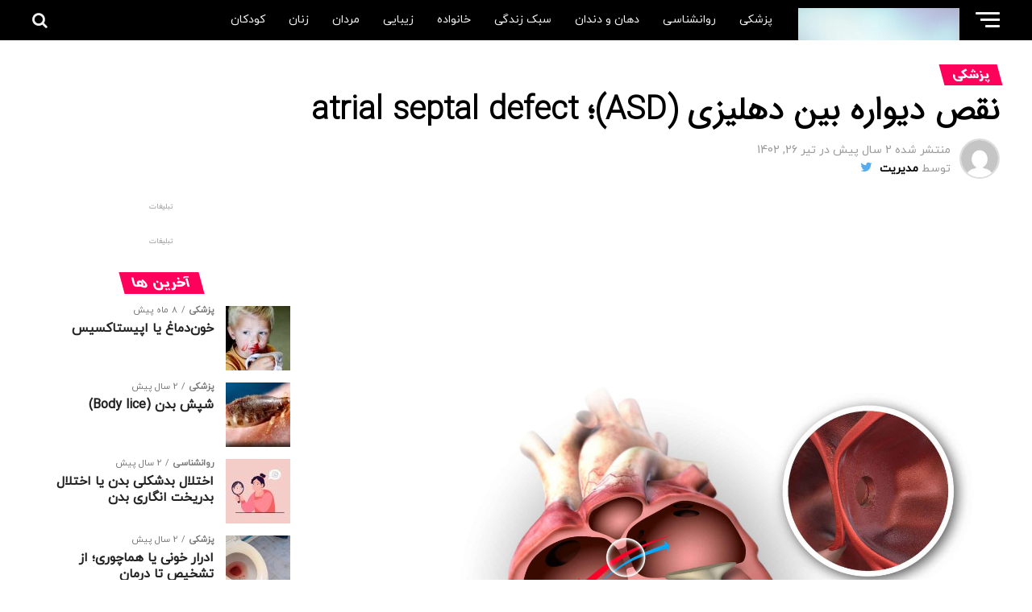

--- FILE ---
content_type: text/html; charset=UTF-8
request_url: https://lifeyar.ir/%D9%86%D9%82%D8%B5-%D8%AF%DB%8C%D9%88%D8%A7%D8%B1%D9%87-%D8%A8%DB%8C%D9%86-%D8%AF%D9%87%D9%84%DB%8C%D8%B2%DB%8C-asd-%DA%86%DB%8C%D8%B3%D8%AA%D8%9F/
body_size: 68677
content:

<!DOCTYPE html>
<html dir="rtl" lang="fa-IR">
<head>
<meta charset="UTF-8" >
<meta name="viewport" id="viewport" content="width=device-width, initial-scale=1.0, maximum-scale=1.0, minimum-scale=1.0, user-scalable=no" />
<link rel="pingback" href="https://lifeyar.ir/xmlrpc.php" />
<meta property="og:type" content="article" />
					<meta property="og:image" content="https://lifeyar.ir/wp-content/uploads/2023/07/بیماری-نقص-دیواره-بین-دهلیزی-1000x600.jpg" />
		<meta name="twitter:image" content="https://lifeyar.ir/wp-content/uploads/2023/07/بیماری-نقص-دیواره-بین-دهلیزی-1000x600.jpg" />
	<meta property="og:url" content="https://lifeyar.ir/%d9%86%d9%82%d8%b5-%d8%af%db%8c%d9%88%d8%a7%d8%b1%d9%87-%d8%a8%db%8c%d9%86-%d8%af%d9%87%d9%84%db%8c%d8%b2%db%8c-asd-%da%86%db%8c%d8%b3%d8%aa%d8%9f/" />
<meta property="og:title" content="نقص دیواره بین دهلیزی (ASD)؛ atrial septal defect" />
<meta property="og:description" content="خلاصه نقص دیواره بین دهلیزی (ASD) چیست؟ نقص دیواره بین دهلیزی (ASD) (به انگلیسی atrial septal defect) حفره یا سوراخی در قلب بین محفظع های فوقانی (دهلیز) است. این سوراخ میزان خونی را که در ریه‌ها جریان دارد، افزایش می‌دهد. این وضعیت در هنگام تولد (نقص مادرزادی قلب) وجود دارد. بیماری نقص دیواره بین دهلیزی [&hellip;]" />
<meta name="twitter:card" content="summary_large_image">
<meta name="twitter:url" content="https://lifeyar.ir/%d9%86%d9%82%d8%b5-%d8%af%db%8c%d9%88%d8%a7%d8%b1%d9%87-%d8%a8%db%8c%d9%86-%d8%af%d9%87%d9%84%db%8c%d8%b2%db%8c-asd-%da%86%db%8c%d8%b3%d8%aa%d8%9f/">
<meta name="twitter:title" content="نقص دیواره بین دهلیزی (ASD)؛ atrial septal defect">
<meta name="twitter:description" content="خلاصه نقص دیواره بین دهلیزی (ASD) چیست؟ نقص دیواره بین دهلیزی (ASD) (به انگلیسی atrial septal defect) حفره یا سوراخی در قلب بین محفظع های فوقانی (دهلیز) است. این سوراخ میزان خونی را که در ریه‌ها جریان دارد، افزایش می‌دهد. این وضعیت در هنگام تولد (نقص مادرزادی قلب) وجود دارد. بیماری نقص دیواره بین دهلیزی [&hellip;]">
<meta name='robots' content='index, follow, max-image-preview:large, max-snippet:-1, max-video-preview:-1' />
	<style>img:is([sizes="auto" i], [sizes^="auto," i]) { contain-intrinsic-size: 3000px 1500px }</style>
	
	<!-- This site is optimized with the Yoast SEO plugin v24.8.1 - https://yoast.com/wordpress/plugins/seo/ -->
	<title>نقص دیواره بین دهلیزی (ASD)؛ atrial septal defect - لایف یار، یار زندگی</title>
	<meta name="description" content="نقص دیواره بین دهلیزی (ASD) (به انگلیسی atrial septal defect) حفره یا سوراخی در قلب بین محفظع های فوقانی (دهلیز) است." />
	<link rel="canonical" href="https://lifeyar.ir/نقص-دیواره-بین-دهلیزی-asd-چیست؟/" />
	<meta property="og:locale" content="fa_IR" />
	<meta property="og:type" content="article" />
	<meta property="og:title" content="نقص دیواره بین دهلیزی (ASD)؛ atrial septal defect - لایف یار، یار زندگی" />
	<meta property="og:description" content="نقص دیواره بین دهلیزی (ASD) (به انگلیسی atrial septal defect) حفره یا سوراخی در قلب بین محفظع های فوقانی (دهلیز) است." />
	<meta property="og:url" content="https://lifeyar.ir/نقص-دیواره-بین-دهلیزی-asd-چیست؟/" />
	<meta property="og:site_name" content="لایف یار، یار زندگی" />
	<meta property="article:author" content="#" />
	<meta property="article:published_time" content="2023-07-17T14:12:56+00:00" />
	<meta property="og:image" content="https://lifeyar.ir/wp-content/uploads/2023/07/بیماری-نقص-دیواره-بین-دهلیزی.jpg" />
	<meta property="og:image:width" content="2481" />
	<meta property="og:image:height" content="2481" />
	<meta property="og:image:type" content="image/jpeg" />
	<meta name="author" content="مدیریت" />
	<meta name="twitter:card" content="summary_large_image" />
	<meta name="twitter:creator" content="@#" />
	<meta name="twitter:label1" content="نوشته‌شده بدست" />
	<meta name="twitter:data1" content="مدیریت" />
	<script type="application/ld+json" class="yoast-schema-graph">{"@context":"https://schema.org","@graph":[{"@type":"WebPage","@id":"https://lifeyar.ir/%d9%86%d9%82%d8%b5-%d8%af%db%8c%d9%88%d8%a7%d8%b1%d9%87-%d8%a8%db%8c%d9%86-%d8%af%d9%87%d9%84%db%8c%d8%b2%db%8c-asd-%da%86%db%8c%d8%b3%d8%aa%d8%9f/","url":"https://lifeyar.ir/%d9%86%d9%82%d8%b5-%d8%af%db%8c%d9%88%d8%a7%d8%b1%d9%87-%d8%a8%db%8c%d9%86-%d8%af%d9%87%d9%84%db%8c%d8%b2%db%8c-asd-%da%86%db%8c%d8%b3%d8%aa%d8%9f/","name":"نقص دیواره بین دهلیزی (ASD)؛ atrial septal defect - لایف یار، یار زندگی","isPartOf":{"@id":"https://lifeyar.ir/#website"},"primaryImageOfPage":{"@id":"https://lifeyar.ir/%d9%86%d9%82%d8%b5-%d8%af%db%8c%d9%88%d8%a7%d8%b1%d9%87-%d8%a8%db%8c%d9%86-%d8%af%d9%87%d9%84%db%8c%d8%b2%db%8c-asd-%da%86%db%8c%d8%b3%d8%aa%d8%9f/#primaryimage"},"image":{"@id":"https://lifeyar.ir/%d9%86%d9%82%d8%b5-%d8%af%db%8c%d9%88%d8%a7%d8%b1%d9%87-%d8%a8%db%8c%d9%86-%d8%af%d9%87%d9%84%db%8c%d8%b2%db%8c-asd-%da%86%db%8c%d8%b3%d8%aa%d8%9f/#primaryimage"},"thumbnailUrl":"https://lifeyar.ir/wp-content/uploads/2023/07/بیماری-نقص-دیواره-بین-دهلیزی.jpg","datePublished":"2023-07-17T14:12:56+00:00","author":{"@id":"https://lifeyar.ir/#/schema/person/1d90a72915320ed2fdb495df56a2e530"},"description":"نقص دیواره بین دهلیزی (ASD) (به انگلیسی atrial septal defect) حفره یا سوراخی در قلب بین محفظع های فوقانی (دهلیز) است.","inLanguage":"fa-IR","potentialAction":[{"@type":"ReadAction","target":["https://lifeyar.ir/%d9%86%d9%82%d8%b5-%d8%af%db%8c%d9%88%d8%a7%d8%b1%d9%87-%d8%a8%db%8c%d9%86-%d8%af%d9%87%d9%84%db%8c%d8%b2%db%8c-asd-%da%86%db%8c%d8%b3%d8%aa%d8%9f/"]}]},{"@type":"ImageObject","inLanguage":"fa-IR","@id":"https://lifeyar.ir/%d9%86%d9%82%d8%b5-%d8%af%db%8c%d9%88%d8%a7%d8%b1%d9%87-%d8%a8%db%8c%d9%86-%d8%af%d9%87%d9%84%db%8c%d8%b2%db%8c-asd-%da%86%db%8c%d8%b3%d8%aa%d8%9f/#primaryimage","url":"https://lifeyar.ir/wp-content/uploads/2023/07/بیماری-نقص-دیواره-بین-دهلیزی.jpg","contentUrl":"https://lifeyar.ir/wp-content/uploads/2023/07/بیماری-نقص-دیواره-بین-دهلیزی.jpg","width":2481,"height":2481},{"@type":"WebSite","@id":"https://lifeyar.ir/#website","url":"https://lifeyar.ir/","name":"لایف یار، یار زندگی","description":"لایف یار (LifeYar)، یار تک تک لحظات زندگی شما","potentialAction":[{"@type":"SearchAction","target":{"@type":"EntryPoint","urlTemplate":"https://lifeyar.ir/?s={search_term_string}"},"query-input":{"@type":"PropertyValueSpecification","valueRequired":true,"valueName":"search_term_string"}}],"inLanguage":"fa-IR"},{"@type":"Person","@id":"https://lifeyar.ir/#/schema/person/1d90a72915320ed2fdb495df56a2e530","name":"مدیریت","image":{"@type":"ImageObject","inLanguage":"fa-IR","@id":"https://lifeyar.ir/#/schema/person/image/","url":"https://secure.gravatar.com/avatar/9b3c5ec56927c731bf39387a632214f4?s=96&d=mm&r=g","contentUrl":"https://secure.gravatar.com/avatar/9b3c5ec56927c731bf39387a632214f4?s=96&d=mm&r=g","caption":"مدیریت"},"sameAs":["#","https://x.com/#"],"url":"https://lifeyar.ir/author/modir/"}]}</script>
	<!-- / Yoast SEO plugin. -->


<link rel='dns-prefetch' href='//ajax.googleapis.com' />
<link rel='dns-prefetch' href='//fonts.googleapis.com' />
<link rel="alternate" type="application/rss+xml" title="لایف یار، یار زندگی &raquo; خوراک" href="https://lifeyar.ir/feed/" />
<link rel="alternate" type="application/rss+xml" title="لایف یار، یار زندگی &raquo; خوراک دیدگاه‌ها" href="https://lifeyar.ir/comments/feed/" />
<link rel="alternate" type="application/rss+xml" title="لایف یار، یار زندگی &raquo; نقص دیواره بین دهلیزی (ASD)؛ atrial septal defect خوراک دیدگاه‌ها" href="https://lifeyar.ir/%d9%86%d9%82%d8%b5-%d8%af%db%8c%d9%88%d8%a7%d8%b1%d9%87-%d8%a8%db%8c%d9%86-%d8%af%d9%87%d9%84%db%8c%d8%b2%db%8c-asd-%da%86%db%8c%d8%b3%d8%aa%d8%9f/feed/" />
<script type="text/javascript">
/* <![CDATA[ */
window._wpemojiSettings = {"baseUrl":"https:\/\/s.w.org\/images\/core\/emoji\/15.0.3\/72x72\/","ext":".png","svgUrl":"https:\/\/s.w.org\/images\/core\/emoji\/15.0.3\/svg\/","svgExt":".svg","source":{"concatemoji":"https:\/\/lifeyar.ir\/wp-includes\/js\/wp-emoji-release.min.js?ver=6.7.4"}};
/*! This file is auto-generated */
!function(i,n){var o,s,e;function c(e){try{var t={supportTests:e,timestamp:(new Date).valueOf()};sessionStorage.setItem(o,JSON.stringify(t))}catch(e){}}function p(e,t,n){e.clearRect(0,0,e.canvas.width,e.canvas.height),e.fillText(t,0,0);var t=new Uint32Array(e.getImageData(0,0,e.canvas.width,e.canvas.height).data),r=(e.clearRect(0,0,e.canvas.width,e.canvas.height),e.fillText(n,0,0),new Uint32Array(e.getImageData(0,0,e.canvas.width,e.canvas.height).data));return t.every(function(e,t){return e===r[t]})}function u(e,t,n){switch(t){case"flag":return n(e,"\ud83c\udff3\ufe0f\u200d\u26a7\ufe0f","\ud83c\udff3\ufe0f\u200b\u26a7\ufe0f")?!1:!n(e,"\ud83c\uddfa\ud83c\uddf3","\ud83c\uddfa\u200b\ud83c\uddf3")&&!n(e,"\ud83c\udff4\udb40\udc67\udb40\udc62\udb40\udc65\udb40\udc6e\udb40\udc67\udb40\udc7f","\ud83c\udff4\u200b\udb40\udc67\u200b\udb40\udc62\u200b\udb40\udc65\u200b\udb40\udc6e\u200b\udb40\udc67\u200b\udb40\udc7f");case"emoji":return!n(e,"\ud83d\udc26\u200d\u2b1b","\ud83d\udc26\u200b\u2b1b")}return!1}function f(e,t,n){var r="undefined"!=typeof WorkerGlobalScope&&self instanceof WorkerGlobalScope?new OffscreenCanvas(300,150):i.createElement("canvas"),a=r.getContext("2d",{willReadFrequently:!0}),o=(a.textBaseline="top",a.font="600 32px Arial",{});return e.forEach(function(e){o[e]=t(a,e,n)}),o}function t(e){var t=i.createElement("script");t.src=e,t.defer=!0,i.head.appendChild(t)}"undefined"!=typeof Promise&&(o="wpEmojiSettingsSupports",s=["flag","emoji"],n.supports={everything:!0,everythingExceptFlag:!0},e=new Promise(function(e){i.addEventListener("DOMContentLoaded",e,{once:!0})}),new Promise(function(t){var n=function(){try{var e=JSON.parse(sessionStorage.getItem(o));if("object"==typeof e&&"number"==typeof e.timestamp&&(new Date).valueOf()<e.timestamp+604800&&"object"==typeof e.supportTests)return e.supportTests}catch(e){}return null}();if(!n){if("undefined"!=typeof Worker&&"undefined"!=typeof OffscreenCanvas&&"undefined"!=typeof URL&&URL.createObjectURL&&"undefined"!=typeof Blob)try{var e="postMessage("+f.toString()+"("+[JSON.stringify(s),u.toString(),p.toString()].join(",")+"));",r=new Blob([e],{type:"text/javascript"}),a=new Worker(URL.createObjectURL(r),{name:"wpTestEmojiSupports"});return void(a.onmessage=function(e){c(n=e.data),a.terminate(),t(n)})}catch(e){}c(n=f(s,u,p))}t(n)}).then(function(e){for(var t in e)n.supports[t]=e[t],n.supports.everything=n.supports.everything&&n.supports[t],"flag"!==t&&(n.supports.everythingExceptFlag=n.supports.everythingExceptFlag&&n.supports[t]);n.supports.everythingExceptFlag=n.supports.everythingExceptFlag&&!n.supports.flag,n.DOMReady=!1,n.readyCallback=function(){n.DOMReady=!0}}).then(function(){return e}).then(function(){var e;n.supports.everything||(n.readyCallback(),(e=n.source||{}).concatemoji?t(e.concatemoji):e.wpemoji&&e.twemoji&&(t(e.twemoji),t(e.wpemoji)))}))}((window,document),window._wpemojiSettings);
/* ]]> */
</script>
<style id='wp-emoji-styles-inline-css' type='text/css'>

	img.wp-smiley, img.emoji {
		display: inline !important;
		border: none !important;
		box-shadow: none !important;
		height: 1em !important;
		width: 1em !important;
		margin: 0 0.07em !important;
		vertical-align: -0.1em !important;
		background: none !important;
		padding: 0 !important;
	}
</style>
<link rel='stylesheet' id='wp-block-library-rtl-css' href='https://lifeyar.ir/wp-includes/css/dist/block-library/style-rtl.min.css?ver=6.7.4' type='text/css' media='all' />
<style id='classic-theme-styles-inline-css' type='text/css'>
/*! This file is auto-generated */
.wp-block-button__link{color:#fff;background-color:#32373c;border-radius:9999px;box-shadow:none;text-decoration:none;padding:calc(.667em + 2px) calc(1.333em + 2px);font-size:1.125em}.wp-block-file__button{background:#32373c;color:#fff;text-decoration:none}
</style>
<style id='global-styles-inline-css' type='text/css'>
:root{--wp--preset--aspect-ratio--square: 1;--wp--preset--aspect-ratio--4-3: 4/3;--wp--preset--aspect-ratio--3-4: 3/4;--wp--preset--aspect-ratio--3-2: 3/2;--wp--preset--aspect-ratio--2-3: 2/3;--wp--preset--aspect-ratio--16-9: 16/9;--wp--preset--aspect-ratio--9-16: 9/16;--wp--preset--color--black: #000000;--wp--preset--color--cyan-bluish-gray: #abb8c3;--wp--preset--color--white: #ffffff;--wp--preset--color--pale-pink: #f78da7;--wp--preset--color--vivid-red: #cf2e2e;--wp--preset--color--luminous-vivid-orange: #ff6900;--wp--preset--color--luminous-vivid-amber: #fcb900;--wp--preset--color--light-green-cyan: #7bdcb5;--wp--preset--color--vivid-green-cyan: #00d084;--wp--preset--color--pale-cyan-blue: #8ed1fc;--wp--preset--color--vivid-cyan-blue: #0693e3;--wp--preset--color--vivid-purple: #9b51e0;--wp--preset--color--: #444;--wp--preset--gradient--vivid-cyan-blue-to-vivid-purple: linear-gradient(135deg,rgba(6,147,227,1) 0%,rgb(155,81,224) 100%);--wp--preset--gradient--light-green-cyan-to-vivid-green-cyan: linear-gradient(135deg,rgb(122,220,180) 0%,rgb(0,208,130) 100%);--wp--preset--gradient--luminous-vivid-amber-to-luminous-vivid-orange: linear-gradient(135deg,rgba(252,185,0,1) 0%,rgba(255,105,0,1) 100%);--wp--preset--gradient--luminous-vivid-orange-to-vivid-red: linear-gradient(135deg,rgba(255,105,0,1) 0%,rgb(207,46,46) 100%);--wp--preset--gradient--very-light-gray-to-cyan-bluish-gray: linear-gradient(135deg,rgb(238,238,238) 0%,rgb(169,184,195) 100%);--wp--preset--gradient--cool-to-warm-spectrum: linear-gradient(135deg,rgb(74,234,220) 0%,rgb(151,120,209) 20%,rgb(207,42,186) 40%,rgb(238,44,130) 60%,rgb(251,105,98) 80%,rgb(254,248,76) 100%);--wp--preset--gradient--blush-light-purple: linear-gradient(135deg,rgb(255,206,236) 0%,rgb(152,150,240) 100%);--wp--preset--gradient--blush-bordeaux: linear-gradient(135deg,rgb(254,205,165) 0%,rgb(254,45,45) 50%,rgb(107,0,62) 100%);--wp--preset--gradient--luminous-dusk: linear-gradient(135deg,rgb(255,203,112) 0%,rgb(199,81,192) 50%,rgb(65,88,208) 100%);--wp--preset--gradient--pale-ocean: linear-gradient(135deg,rgb(255,245,203) 0%,rgb(182,227,212) 50%,rgb(51,167,181) 100%);--wp--preset--gradient--electric-grass: linear-gradient(135deg,rgb(202,248,128) 0%,rgb(113,206,126) 100%);--wp--preset--gradient--midnight: linear-gradient(135deg,rgb(2,3,129) 0%,rgb(40,116,252) 100%);--wp--preset--font-size--small: 13px;--wp--preset--font-size--medium: 20px;--wp--preset--font-size--large: 36px;--wp--preset--font-size--x-large: 42px;--wp--preset--spacing--20: 0.44rem;--wp--preset--spacing--30: 0.67rem;--wp--preset--spacing--40: 1rem;--wp--preset--spacing--50: 1.5rem;--wp--preset--spacing--60: 2.25rem;--wp--preset--spacing--70: 3.38rem;--wp--preset--spacing--80: 5.06rem;--wp--preset--shadow--natural: 6px 6px 9px rgba(0, 0, 0, 0.2);--wp--preset--shadow--deep: 12px 12px 50px rgba(0, 0, 0, 0.4);--wp--preset--shadow--sharp: 6px 6px 0px rgba(0, 0, 0, 0.2);--wp--preset--shadow--outlined: 6px 6px 0px -3px rgba(255, 255, 255, 1), 6px 6px rgba(0, 0, 0, 1);--wp--preset--shadow--crisp: 6px 6px 0px rgba(0, 0, 0, 1);}:where(.is-layout-flex){gap: 0.5em;}:where(.is-layout-grid){gap: 0.5em;}body .is-layout-flex{display: flex;}.is-layout-flex{flex-wrap: wrap;align-items: center;}.is-layout-flex > :is(*, div){margin: 0;}body .is-layout-grid{display: grid;}.is-layout-grid > :is(*, div){margin: 0;}:where(.wp-block-columns.is-layout-flex){gap: 2em;}:where(.wp-block-columns.is-layout-grid){gap: 2em;}:where(.wp-block-post-template.is-layout-flex){gap: 1.25em;}:where(.wp-block-post-template.is-layout-grid){gap: 1.25em;}.has-black-color{color: var(--wp--preset--color--black) !important;}.has-cyan-bluish-gray-color{color: var(--wp--preset--color--cyan-bluish-gray) !important;}.has-white-color{color: var(--wp--preset--color--white) !important;}.has-pale-pink-color{color: var(--wp--preset--color--pale-pink) !important;}.has-vivid-red-color{color: var(--wp--preset--color--vivid-red) !important;}.has-luminous-vivid-orange-color{color: var(--wp--preset--color--luminous-vivid-orange) !important;}.has-luminous-vivid-amber-color{color: var(--wp--preset--color--luminous-vivid-amber) !important;}.has-light-green-cyan-color{color: var(--wp--preset--color--light-green-cyan) !important;}.has-vivid-green-cyan-color{color: var(--wp--preset--color--vivid-green-cyan) !important;}.has-pale-cyan-blue-color{color: var(--wp--preset--color--pale-cyan-blue) !important;}.has-vivid-cyan-blue-color{color: var(--wp--preset--color--vivid-cyan-blue) !important;}.has-vivid-purple-color{color: var(--wp--preset--color--vivid-purple) !important;}.has-black-background-color{background-color: var(--wp--preset--color--black) !important;}.has-cyan-bluish-gray-background-color{background-color: var(--wp--preset--color--cyan-bluish-gray) !important;}.has-white-background-color{background-color: var(--wp--preset--color--white) !important;}.has-pale-pink-background-color{background-color: var(--wp--preset--color--pale-pink) !important;}.has-vivid-red-background-color{background-color: var(--wp--preset--color--vivid-red) !important;}.has-luminous-vivid-orange-background-color{background-color: var(--wp--preset--color--luminous-vivid-orange) !important;}.has-luminous-vivid-amber-background-color{background-color: var(--wp--preset--color--luminous-vivid-amber) !important;}.has-light-green-cyan-background-color{background-color: var(--wp--preset--color--light-green-cyan) !important;}.has-vivid-green-cyan-background-color{background-color: var(--wp--preset--color--vivid-green-cyan) !important;}.has-pale-cyan-blue-background-color{background-color: var(--wp--preset--color--pale-cyan-blue) !important;}.has-vivid-cyan-blue-background-color{background-color: var(--wp--preset--color--vivid-cyan-blue) !important;}.has-vivid-purple-background-color{background-color: var(--wp--preset--color--vivid-purple) !important;}.has-black-border-color{border-color: var(--wp--preset--color--black) !important;}.has-cyan-bluish-gray-border-color{border-color: var(--wp--preset--color--cyan-bluish-gray) !important;}.has-white-border-color{border-color: var(--wp--preset--color--white) !important;}.has-pale-pink-border-color{border-color: var(--wp--preset--color--pale-pink) !important;}.has-vivid-red-border-color{border-color: var(--wp--preset--color--vivid-red) !important;}.has-luminous-vivid-orange-border-color{border-color: var(--wp--preset--color--luminous-vivid-orange) !important;}.has-luminous-vivid-amber-border-color{border-color: var(--wp--preset--color--luminous-vivid-amber) !important;}.has-light-green-cyan-border-color{border-color: var(--wp--preset--color--light-green-cyan) !important;}.has-vivid-green-cyan-border-color{border-color: var(--wp--preset--color--vivid-green-cyan) !important;}.has-pale-cyan-blue-border-color{border-color: var(--wp--preset--color--pale-cyan-blue) !important;}.has-vivid-cyan-blue-border-color{border-color: var(--wp--preset--color--vivid-cyan-blue) !important;}.has-vivid-purple-border-color{border-color: var(--wp--preset--color--vivid-purple) !important;}.has-vivid-cyan-blue-to-vivid-purple-gradient-background{background: var(--wp--preset--gradient--vivid-cyan-blue-to-vivid-purple) !important;}.has-light-green-cyan-to-vivid-green-cyan-gradient-background{background: var(--wp--preset--gradient--light-green-cyan-to-vivid-green-cyan) !important;}.has-luminous-vivid-amber-to-luminous-vivid-orange-gradient-background{background: var(--wp--preset--gradient--luminous-vivid-amber-to-luminous-vivid-orange) !important;}.has-luminous-vivid-orange-to-vivid-red-gradient-background{background: var(--wp--preset--gradient--luminous-vivid-orange-to-vivid-red) !important;}.has-very-light-gray-to-cyan-bluish-gray-gradient-background{background: var(--wp--preset--gradient--very-light-gray-to-cyan-bluish-gray) !important;}.has-cool-to-warm-spectrum-gradient-background{background: var(--wp--preset--gradient--cool-to-warm-spectrum) !important;}.has-blush-light-purple-gradient-background{background: var(--wp--preset--gradient--blush-light-purple) !important;}.has-blush-bordeaux-gradient-background{background: var(--wp--preset--gradient--blush-bordeaux) !important;}.has-luminous-dusk-gradient-background{background: var(--wp--preset--gradient--luminous-dusk) !important;}.has-pale-ocean-gradient-background{background: var(--wp--preset--gradient--pale-ocean) !important;}.has-electric-grass-gradient-background{background: var(--wp--preset--gradient--electric-grass) !important;}.has-midnight-gradient-background{background: var(--wp--preset--gradient--midnight) !important;}.has-small-font-size{font-size: var(--wp--preset--font-size--small) !important;}.has-medium-font-size{font-size: var(--wp--preset--font-size--medium) !important;}.has-large-font-size{font-size: var(--wp--preset--font-size--large) !important;}.has-x-large-font-size{font-size: var(--wp--preset--font-size--x-large) !important;}
:where(.wp-block-post-template.is-layout-flex){gap: 1.25em;}:where(.wp-block-post-template.is-layout-grid){gap: 1.25em;}
:where(.wp-block-columns.is-layout-flex){gap: 2em;}:where(.wp-block-columns.is-layout-grid){gap: 2em;}
:root :where(.wp-block-pullquote){font-size: 1.5em;line-height: 1.6;}
</style>
<link rel='stylesheet' id='bbp-default-css' href='https://lifeyar.ir/wp-content/plugins/bbpress/templates/default/css/bbpress.min.css?ver=2.6.9' type='text/css' media='all' />
<link rel='stylesheet' id='bbp-default-rtl-css' href='https://lifeyar.ir/wp-content/plugins/bbpress/templates/default/css/bbpress-rtl.min.css?ver=2.6.9' type='text/css' media='all' />
<link rel='stylesheet' id='theiaPostSlider-css' href='https://lifeyar.ir/wp-content/plugins/theia-post-slider-premium/dist/css/font-theme.css?ver=2.1.3' type='text/css' media='all' />
<style id='theiaPostSlider-inline-css' type='text/css'>


				.theiaPostSlider_nav.fontTheme ._title,
				.theiaPostSlider_nav.fontTheme ._text {
					line-height: 48px;
				}
	
				.theiaPostSlider_nav.fontTheme ._button,
				.theiaPostSlider_nav.fontTheme ._button svg {
					color: #f08100;
					fill: #f08100;
				}
	
				.theiaPostSlider_nav.fontTheme ._button ._2 span {
					font-size: 48px;
					line-height: 48px;
				}
	
				.theiaPostSlider_nav.fontTheme ._button ._2 svg {
					width: 48px;
				}
	
				.theiaPostSlider_nav.fontTheme ._button:hover,
				.theiaPostSlider_nav.fontTheme ._button:focus,
				.theiaPostSlider_nav.fontTheme ._button:hover svg,
				.theiaPostSlider_nav.fontTheme ._button:focus svg {
					color: #ffa338;
					fill: #ffa338;
				}
	
				.theiaPostSlider_nav.fontTheme ._disabled,				 
                .theiaPostSlider_nav.fontTheme ._disabled svg {
					color: #777777 !important;
					fill: #777777 !important;
				}
			
</style>
<link rel='stylesheet' id='theiaPostSlider-font-css' href='https://lifeyar.ir/wp-content/plugins/theia-post-slider-premium/assets/fonts/style.css?ver=2.1.3' type='text/css' media='all' />
<link rel='stylesheet' id='theiaPostSlider-rtl-css' href='https://lifeyar.ir/wp-content/plugins/theia-post-slider-premium/dist/css/rtl.css?ver=2.1.3' type='text/css' media='all' />
<link rel='stylesheet' id='ql-jquery-ui-css' href='//ajax.googleapis.com/ajax/libs/jqueryui/1.12.1/themes/smoothness/jquery-ui.css?ver=6.7.4' type='text/css' media='all' />
<link rel='stylesheet' id='ez-toc-css' href='https://lifeyar.ir/wp-content/plugins/easy-table-of-contents/assets/css/screen.min.css?ver=2.0.69.1' type='text/css' media='all' />
<style id='ez-toc-inline-css' type='text/css'>
div#ez-toc-container .ez-toc-title {font-size: 120%;}div#ez-toc-container .ez-toc-title {font-weight: 500;}div#ez-toc-container ul li {font-size: 95%;}div#ez-toc-container ul li {font-weight: 500;}div#ez-toc-container nav ul ul li {font-size: 90%;}
.ez-toc-container-direction {direction: ltr;}.ez-toc-counter ul{counter-reset: item ;}.ez-toc-counter nav ul li a::before {content: counters(item, '.', decimal) '. ';display: inline-block;counter-increment: item;flex-grow: 0;flex-shrink: 0;margin-right: .2em; float: left; }.ez-toc-widget-direction {direction: ltr;}.ez-toc-widget-container ul{counter-reset: item ;}.ez-toc-widget-container nav ul li a::before {content: counters(item, '.', decimal) '. ';display: inline-block;counter-increment: item;flex-grow: 0;flex-shrink: 0;margin-right: .2em; float: left; }
</style>
<link rel='stylesheet' id='reviewer-photoswipe-css' href='https://lifeyar.ir/wp-content/plugins/reviewer/public/assets/css/photoswipe.css?ver=3.14.2' type='text/css' media='all' />
<link rel='stylesheet' id='dashicons-css' href='https://lifeyar.ir/wp-includes/css/dashicons.min.css?ver=6.7.4' type='text/css' media='all' />
<link rel='stylesheet' id='reviewer-public-css' href='https://lifeyar.ir/wp-content/plugins/reviewer/public/assets/css/reviewer-public.css?ver=3.14.2' type='text/css' media='all' />
<link rel='stylesheet' id='mvp-custom-style-css' href='https://lifeyar.ir/wp-content/themes/zox-news/style.css?ver=6.7.4' type='text/css' media='all' />
<style id='mvp-custom-style-inline-css' type='text/css'>


#mvp-wallpaper {
	background: url() no-repeat 50% 0;
	}

#mvp-foot-copy a {
	color: #07b77f;
	}

#mvp-content-main p a,
#mvp-content-main ul a,
#mvp-content-main ol a,
.mvp-post-add-main p a,
.mvp-post-add-main ul a,
.mvp-post-add-main ol a {
	box-shadow: inset 0 -4px 0 #07b77f;
	}

#mvp-content-main p a:hover,
#mvp-content-main ul a:hover,
#mvp-content-main ol a:hover,
.mvp-post-add-main p a:hover,
.mvp-post-add-main ul a:hover,
.mvp-post-add-main ol a:hover {
	background: #07b77f;
	}

a,
a:visited,
.post-info-name a,
.woocommerce .woocommerce-breadcrumb a {
	color: #ff005b;
	}

#mvp-side-wrap a:hover {
	color: #ff005b;
	}

.mvp-fly-top:hover,
.mvp-vid-box-wrap,
ul.mvp-soc-mob-list li.mvp-soc-mob-com {
	background: #0be6af;
	}

nav.mvp-fly-nav-menu ul li.menu-item-has-children:after,
.mvp-feat1-left-wrap span.mvp-cd-cat,
.mvp-widget-feat1-top-story span.mvp-cd-cat,
.mvp-widget-feat2-left-cont span.mvp-cd-cat,
.mvp-widget-dark-feat span.mvp-cd-cat,
.mvp-widget-dark-sub span.mvp-cd-cat,
.mvp-vid-wide-text span.mvp-cd-cat,
.mvp-feat2-top-text span.mvp-cd-cat,
.mvp-feat3-main-story span.mvp-cd-cat,
.mvp-feat3-sub-text span.mvp-cd-cat,
.mvp-feat4-main-text span.mvp-cd-cat,
.woocommerce-message:before,
.woocommerce-info:before,
.woocommerce-message:before {
	color: #0be6af;
	}

#searchform input,
.mvp-authors-name {
	border-bottom: 1px solid #0be6af;
	}

.mvp-fly-top:hover {
	border-top: 1px solid #0be6af;
	border-left: 1px solid #0be6af;
	border-bottom: 1px solid #0be6af;
	}

.woocommerce .widget_price_filter .ui-slider .ui-slider-handle,
.woocommerce #respond input#submit.alt,
.woocommerce a.button.alt,
.woocommerce button.button.alt,
.woocommerce input.button.alt,
.woocommerce #respond input#submit.alt:hover,
.woocommerce a.button.alt:hover,
.woocommerce button.button.alt:hover,
.woocommerce input.button.alt:hover {
	background-color: #0be6af;
	}

.woocommerce-error,
.woocommerce-info,
.woocommerce-message {
	border-top-color: #0be6af;
	}

ul.mvp-feat1-list-buts li.active span.mvp-feat1-list-but,
span.mvp-widget-home-title,
span.mvp-post-cat,
span.mvp-feat1-pop-head {
	background: #ff005b;
	}

.woocommerce span.onsale {
	background-color: #ff005b;
	}

.mvp-widget-feat2-side-more-but,
.woocommerce .star-rating span:before,
span.mvp-prev-next-label,
.mvp-cat-date-wrap .sticky {
	color: #ff005b !important;
	}

#mvp-main-nav-top,
#mvp-fly-wrap,
.mvp-soc-mob-right,
#mvp-main-nav-small-cont {
	background: #000000;
	}

#mvp-main-nav-small .mvp-fly-but-wrap span,
#mvp-main-nav-small .mvp-search-but-wrap span,
.mvp-nav-top-left .mvp-fly-but-wrap span,
#mvp-fly-wrap .mvp-fly-but-wrap span {
	background: #f2f2f2;
	}

.mvp-nav-top-right .mvp-nav-search-but,
span.mvp-fly-soc-head,
.mvp-soc-mob-right i,
#mvp-main-nav-small span.mvp-nav-search-but,
#mvp-main-nav-small .mvp-nav-menu ul li a  {
	color: #f2f2f2;
	}

#mvp-main-nav-small .mvp-nav-menu ul li.menu-item-has-children a:after {
	border-color: #f2f2f2 transparent transparent transparent;
	}

#mvp-nav-top-wrap span.mvp-nav-search-but:hover,
#mvp-main-nav-small span.mvp-nav-search-but:hover {
	color: #0be6af;
	}

#mvp-nav-top-wrap .mvp-fly-but-wrap:hover span,
#mvp-main-nav-small .mvp-fly-but-wrap:hover span,
span.mvp-woo-cart-num:hover {
	background: #0be6af;
	}

#mvp-main-nav-bot-cont {
	background: #ffffff;
	}

#mvp-nav-bot-wrap .mvp-fly-but-wrap span,
#mvp-nav-bot-wrap .mvp-search-but-wrap span {
	background: #000000;
	}

#mvp-nav-bot-wrap span.mvp-nav-search-but,
#mvp-nav-bot-wrap .mvp-nav-menu ul li a {
	color: #000000;
	}

#mvp-nav-bot-wrap .mvp-nav-menu ul li.menu-item-has-children a:after {
	border-color: #000000 transparent transparent transparent;
	}

.mvp-nav-menu ul li:hover a {
	border-bottom: 5px solid #0be6af;
	}

#mvp-nav-bot-wrap .mvp-fly-but-wrap:hover span {
	background: #0be6af;
	}

#mvp-nav-bot-wrap span.mvp-nav-search-but:hover {
	color: #0be6af;
	}

body,
.mvp-feat1-feat-text p,
.mvp-feat2-top-text p,
.mvp-feat3-main-text p,
.mvp-feat3-sub-text p,
#searchform input,
.mvp-author-info-text,
span.mvp-post-excerpt,
.mvp-nav-menu ul li ul.sub-menu li a,
nav.mvp-fly-nav-menu ul li a,
.mvp-ad-label,
span.mvp-feat-caption,
.mvp-post-tags a,
.mvp-post-tags a:visited,
span.mvp-author-box-name a,
#mvp-author-box-text p,
.mvp-post-gallery-text p,
ul.mvp-soc-mob-list li span,
#comments,
h3#reply-title,
h2.comments,
#mvp-foot-copy p,
span.mvp-fly-soc-head,
.mvp-post-tags-header,
span.mvp-prev-next-label,
span.mvp-post-add-link-but,
#mvp-comments-button a,
#mvp-comments-button span.mvp-comment-but-text,
.woocommerce ul.product_list_widget span.product-title,
.woocommerce ul.product_list_widget li a,
.woocommerce #reviews #comments ol.commentlist li .comment-text p.meta,
.woocommerce div.product p.price,
.woocommerce div.product p.price ins,
.woocommerce div.product p.price del,
.woocommerce ul.products li.product .price del,
.woocommerce ul.products li.product .price ins,
.woocommerce ul.products li.product .price,
.woocommerce #respond input#submit,
.woocommerce a.button,
.woocommerce button.button,
.woocommerce input.button,
.woocommerce .widget_price_filter .price_slider_amount .button,
.woocommerce span.onsale,
.woocommerce-review-link,
#woo-content p.woocommerce-result-count,
.woocommerce div.product .woocommerce-tabs ul.tabs li a,
a.mvp-inf-more-but,
span.mvp-cont-read-but,
span.mvp-cd-cat,
span.mvp-cd-date,
.mvp-feat4-main-text p,
span.mvp-woo-cart-num,
span.mvp-widget-home-title2,
.wp-caption,
#mvp-content-main p.wp-caption-text,
.gallery-caption,
.mvp-post-add-main p.wp-caption-text,
#bbpress-forums,
#bbpress-forums p,
.protected-post-form input,
#mvp-feat6-text p {
	font-family: 'IranYekan', sans-serif;
	}

.mvp-blog-story-text p,
span.mvp-author-page-desc,
#mvp-404 p,
.mvp-widget-feat1-bot-text p,
.mvp-widget-feat2-left-text p,
.mvp-flex-story-text p,
.mvp-search-text p,
#mvp-content-main p,
.mvp-post-add-main p,
#mvp-content-main ul li,
#mvp-content-main ol li,
.rwp-summary,
.rwp-u-review__comment,
.mvp-feat5-mid-main-text p,
.mvp-feat5-small-main-text p,
#mvp-content-main .wp-block-button__link,
.wp-block-audio figcaption,
.wp-block-video figcaption,
.wp-block-embed figcaption,
.wp-block-verse pre,
pre.wp-block-verse {
	font-family: 'IranYekan', sans-serif;
	}

.mvp-nav-menu ul li a,
#mvp-foot-menu ul li a {
	font-family: 'IranYekan', sans-serif;
	}


.mvp-feat1-sub-text h2,
.mvp-feat1-pop-text h2,
.mvp-feat1-list-text h2,
.mvp-widget-feat1-top-text h2,
.mvp-widget-feat1-bot-text h2,
.mvp-widget-dark-feat-text h2,
.mvp-widget-dark-sub-text h2,
.mvp-widget-feat2-left-text h2,
.mvp-widget-feat2-right-text h2,
.mvp-blog-story-text h2,
.mvp-flex-story-text h2,
.mvp-vid-wide-more-text p,
.mvp-prev-next-text p,
.mvp-related-text,
.mvp-post-more-text p,
h2.mvp-authors-latest a,
.mvp-feat2-bot-text h2,
.mvp-feat3-sub-text h2,
.mvp-feat3-main-text h2,
.mvp-feat4-main-text h2,
.mvp-feat5-text h2,
.mvp-feat5-mid-main-text h2,
.mvp-feat5-small-main-text h2,
.mvp-feat5-mid-sub-text h2,
#mvp-feat6-text h2,
.alp-related-posts-wrapper .alp-related-post .post-title {
	font-family: 'IranYekan', sans-serif;
	}

.mvp-feat2-top-text h2,
.mvp-feat1-feat-text h2,
h1.mvp-post-title,
h1.mvp-post-title-wide,
.mvp-drop-nav-title h4,
#mvp-content-main blockquote p,
.mvp-post-add-main blockquote p,
#mvp-content-main p.has-large-font-size,
#mvp-404 h1,
#woo-content h1.page-title,
.woocommerce div.product .product_title,
.woocommerce ul.products li.product h3,
.alp-related-posts .current .post-title {
	font-family: 'IranSans', sans-serif;
	}

span.mvp-feat1-pop-head,
.mvp-feat1-pop-text:before,
span.mvp-feat1-list-but,
span.mvp-widget-home-title,
.mvp-widget-feat2-side-more,
span.mvp-post-cat,
span.mvp-page-head,
h1.mvp-author-top-head,
.mvp-authors-name,
#mvp-content-main h1,
#mvp-content-main h2,
#mvp-content-main h3,
#mvp-content-main h4,
#mvp-content-main h5,
#mvp-content-main h6,
.woocommerce .related h2,
.woocommerce div.product .woocommerce-tabs .panel h2,
.woocommerce div.product .product_title,
.mvp-feat5-side-list .mvp-feat1-list-img:after {
	font-family: 'IranYekan-Bold', sans-serif;
	}

	

	#mvp-main-body-wrap {
		padding-top: 20px;
		}
	#mvp-feat2-wrap,
	#mvp-feat4-wrap,
	#mvp-post-feat-img-wide,
	#mvp-vid-wide-wrap {
		margin-top: -20px;
		}
	@media screen and (max-width: 479px) {
		#mvp-main-body-wrap {
			padding-top: 15px;
			}
		#mvp-feat2-wrap,
		#mvp-feat4-wrap,
		#mvp-post-feat-img-wide,
		#mvp-vid-wide-wrap {
			margin-top: -15px;
			}
		}
		

	.mvp-nav-links {
		display: none;
		}
		

	@media screen and (max-width: 479px) {
		.single #mvp-content-body-top {
			max-height: 400px;
			}
		.single .mvp-cont-read-but-wrap {
			display: inline;
			}
		}
		

	.alp-advert {
		display: none;
	}
	.alp-related-posts-wrapper .alp-related-posts .current {
		margin: 0 0 10px;
	}
		
</style>
<link rel='stylesheet' id='mvp-reset-css' href='https://lifeyar.ir/wp-content/themes/zox-news/css/reset.css?ver=6.7.4' type='text/css' media='all' />
<link rel='stylesheet' id='fontawesome-css' href='https://lifeyar.ir/wp-content/themes/zox-news/font-awesome/css/font-awesome.css?ver=6.7.4' type='text/css' media='all' />
<link rel='stylesheet' id='mvp-fonts-css' href='//fonts.googleapis.com/css?family=Roboto%3A300%2C400%2C700%2C900%7COswald%3A400%2C700%7CAdvent+Pro%3A700%7COpen+Sans%3A700%7CAnton%3A400IranYekan%3A100%2C200%2C300%2C400%2C500%2C600%2C700%2C800%2C900%7CIranSans%3A100%2C200%2C300%2C400%2C500%2C600%2C700%2C800%2C900%7CIranYekan-Bold%3A100%2C200%2C300%2C400%2C500%2C600%2C700%2C800%2C900%7CIranYekan%3A100%2C200%2C300%2C400%2C500%2C600%2C700%2C800%2C900%7CIranYekan%3A100%2C200%2C300%2C400%2C500%2C600%2C700%2C800%2C900%7CIranYekan%3A100%2C200%2C300%2C400%2C500%2C600%2C700%2C800%2C900%26subset%3Dlatin%2Clatin-ext%2Ccyrillic%2Ccyrillic-ext%2Cgreek-ext%2Cgreek%2Cvietnamese' type='text/css' media='all' />
<link rel='stylesheet' id='mvp-rtl-css' href='https://lifeyar.ir/wp-content/themes/zox-news/css/rtl.css?ver=6.7.4' type='text/css' media='all' />
<link rel='stylesheet' id='mvp-media-queries-css' href='https://lifeyar.ir/wp-content/themes/zox-news/css/media-queries-rtl.css?ver=6.7.4' type='text/css' media='all' />
<link rel='stylesheet' id='wp-fonts-css' href='https://lifeyar.ir/wp-content/themes/zox-news/fonts/fonts.css?ver=6.7.4' type='text/css' media='all' />
<script type="text/javascript" src="https://lifeyar.ir/wp-includes/js/jquery/jquery.min.js?ver=3.7.1" id="jquery-core-js"></script>
<script type="text/javascript" src="https://lifeyar.ir/wp-includes/js/jquery/jquery-migrate.min.js?ver=3.4.1" id="jquery-migrate-js"></script>
<script type="text/javascript" src="https://lifeyar.ir/wp-content/plugins/theia-post-slider-premium/dist/js/jquery.history.js?ver=1.7.1" id="history.js-js"></script>
<script type="text/javascript" src="https://lifeyar.ir/wp-content/plugins/theia-post-slider-premium/dist/js/async.min.js?ver=14.09.2014" id="async.js-js"></script>
<script type="text/javascript" src="https://lifeyar.ir/wp-content/plugins/theia-post-slider-premium/dist/js/tps.js?ver=2.1.3" id="theiaPostSlider/theiaPostSlider.js-js"></script>
<script type="text/javascript" src="https://lifeyar.ir/wp-content/plugins/theia-post-slider-premium/dist/js/main.js?ver=2.1.3" id="theiaPostSlider/main.js-js"></script>
<script type="text/javascript" src="https://lifeyar.ir/wp-content/plugins/theia-post-slider-premium/dist/js/tps-transition-slide.js?ver=2.1.3" id="theiaPostSlider/transition.js-js"></script>
<link rel="https://api.w.org/" href="https://lifeyar.ir/wp-json/" /><link rel="alternate" title="JSON" type="application/json" href="https://lifeyar.ir/wp-json/wp/v2/posts/1976" /><link rel="EditURI" type="application/rsd+xml" title="RSD" href="https://lifeyar.ir/xmlrpc.php?rsd" />
<meta name="generator" content="WordPress 6.7.4" />
<link rel='shortlink' href='https://lifeyar.ir/?p=1976' />
<link rel="alternate" title="oEmbed (JSON)" type="application/json+oembed" href="https://lifeyar.ir/wp-json/oembed/1.0/embed?url=https%3A%2F%2Flifeyar.ir%2F%25d9%2586%25d9%2582%25d8%25b5-%25d8%25af%25db%258c%25d9%2588%25d8%25a7%25d8%25b1%25d9%2587-%25d8%25a8%25db%258c%25d9%2586-%25d8%25af%25d9%2587%25d9%2584%25db%258c%25d8%25b2%25db%258c-asd-%25da%2586%25db%258c%25d8%25b3%25d8%25aa%25d8%259f%2F" />
<link rel="alternate" title="oEmbed (XML)" type="text/xml+oembed" href="https://lifeyar.ir/wp-json/oembed/1.0/embed?url=https%3A%2F%2Flifeyar.ir%2F%25d9%2586%25d9%2582%25d8%25b5-%25d8%25af%25db%258c%25d9%2588%25d8%25a7%25d8%25b1%25d9%2587-%25d8%25a8%25db%258c%25d9%2586-%25d8%25af%25d9%2587%25d9%2584%25db%258c%25d8%25b2%25db%258c-asd-%25da%2586%25db%258c%25d8%25b3%25d8%25aa%25d8%259f%2F&#038;format=xml" />
<!-- Analytics by WP Statistics v14.10.3 - https://wp-statistics.com -->
<style type="text/css" id="custom-background-css">
body.custom-background { background-image: url("https://lifeyar.ir/wp-content/uploads/2022/03/vector-abstract-cyan-background-design-eps-ai.jpg"); background-position: left top; background-size: contain; background-repeat: no-repeat; background-attachment: fixed; }
</style>
	<link rel="icon" href="https://lifeyar.ir/wp-content/uploads/2022/03/cropped-لوگو-32x32.jpg" sizes="32x32" />
<link rel="icon" href="https://lifeyar.ir/wp-content/uploads/2022/03/cropped-لوگو-192x192.jpg" sizes="192x192" />
<link rel="apple-touch-icon" href="https://lifeyar.ir/wp-content/uploads/2022/03/cropped-لوگو-180x180.jpg" />
<meta name="msapplication-TileImage" content="https://lifeyar.ir/wp-content/uploads/2022/03/cropped-لوگو-270x270.jpg" />
    
</head>	

<script>
            !function(e,t,n){e.yektanetAnalyticsObject=n,e[n]=e[n]||function(){e[n].q.push(arguments)},e[n].q=e[n].q||[];var a=t.getElementsByTagName("head")[0],r=new Date,c="https://cdn.yektanet.com/superscript/SCa8L23t/native-Www.lifeyar.ir-22919/yn_pub.js?v="+r.getFullYear().toString()+"0"+r.getMonth()+"0"+r.getDate()+"0"+r.getHours(),s=t.createElement("link");s.rel="preload",s.as="script",s.href=c,a.appendChild(s);var l=t.createElement("script");l.async=!0,l.src=c,a.appendChild(l)}(window,document,"yektanet");
        </script>
	<body class="rtl post-template-default single single-post postid-1976 single-format-standard custom-background wp-embed-responsive theiaPostSlider_body">
	<div id="mvp-fly-wrap">
	<div id="mvp-fly-menu-top" class="left relative">
		<div class="mvp-fly-top-out left relative">
			<div class="mvp-fly-top-in">
				<div id="mvp-fly-logo" class="left relative">
											<a href="https://lifeyar.ir/"><img src="http://lifeyar.ir/wp-content/uploads/2022/03/لوگو.jpg" alt="لایف یار، یار زندگی" data-rjs="2" /></a>
									</div><!--mvp-fly-logo-->
			</div><!--mvp-fly-top-in-->
			<div class="mvp-fly-but-wrap mvp-fly-but-menu mvp-fly-but-click">
				<span></span>
				<span></span>
				<span></span>
				<span></span>
			</div><!--mvp-fly-but-wrap-->
		</div><!--mvp-fly-top-out-->
	</div><!--mvp-fly-menu-top-->
	<div id="mvp-fly-menu-wrap">
		<nav class="mvp-fly-nav-menu left relative">
			<div class="menu-%d9%85%d9%86%d9%88-%d8%a7%d8%b5%d9%84%db%8c-container"><ul id="menu-%d9%85%d9%86%d9%88-%d8%a7%d8%b5%d9%84%db%8c" class="menu"><li id="menu-item-1230" class="menu-item menu-item-type-taxonomy menu-item-object-category current-post-ancestor current-menu-parent current-post-parent menu-item-1230"><a href="https://lifeyar.ir/category/%d9%be%d8%b2%d8%b4%da%a9%db%8c/">پزشکی</a></li>
<li id="menu-item-1234" class="menu-item menu-item-type-taxonomy menu-item-object-category menu-item-1234"><a href="https://lifeyar.ir/category/psychology/">روانشناسی</a></li>
<li id="menu-item-1322" class="menu-item menu-item-type-taxonomy menu-item-object-category menu-item-1322"><a href="https://lifeyar.ir/category/%d9%be%d8%b2%d8%b4%da%a9%db%8c/dental-hygiene-mouth-hygiene-oral-hygiene/">دهان و دندان</a></li>
<li id="menu-item-1237" class="menu-item menu-item-type-taxonomy menu-item-object-category menu-item-1237"><a href="https://lifeyar.ir/category/life-style/">سبک زندگی</a></li>
<li id="menu-item-776" class="menu-item menu-item-type-taxonomy menu-item-object-category menu-item-776"><a href="https://lifeyar.ir/category/psychology/family/">خانواده</a></li>
<li id="menu-item-1544" class="menu-item menu-item-type-taxonomy menu-item-object-category menu-item-1544"><a href="https://lifeyar.ir/category/life-style/beauty/">زیبایی</a></li>
<li id="menu-item-1239" class="menu-item menu-item-type-taxonomy menu-item-object-category menu-item-1239"><a href="https://lifeyar.ir/category/%d9%be%d8%b2%d8%b4%da%a9%db%8c/males/">مردان</a></li>
<li id="menu-item-1240" class="menu-item menu-item-type-taxonomy menu-item-object-category menu-item-1240"><a href="https://lifeyar.ir/category/%d9%be%d8%b2%d8%b4%da%a9%db%8c/famales/">زنان</a></li>
<li id="menu-item-1241" class="menu-item menu-item-type-taxonomy menu-item-object-category menu-item-1241"><a href="https://lifeyar.ir/category/%d9%be%d8%b2%d8%b4%da%a9%db%8c/children/">کودکان</a></li>
<li id="menu-item-1193" class="menu-item menu-item-type-taxonomy menu-item-object-category menu-item-1193"><a href="https://lifeyar.ir/category/science-and-technology/">علم و فناوری</a></li>
</ul></div>		</nav>
	</div><!--mvp-fly-menu-wrap-->
	<div id="mvp-fly-soc-wrap">
		<span class="mvp-fly-soc-head">با ما همراه باشید</span>
		<ul class="mvp-fly-soc-list left relative">
							<li><a href="#" target="_blank" class="fa fa-facebook fa-2"></a></li>
										<li><a href="https://twitter.com/Lifeyarr" target="_blank" class="fa fa-twitter fa-2"></a></li>
										<li><a href="#" target="_blank" class="fa fa-pinterest-p fa-2"></a></li>
										<li><a href="https://www.instagram.com/lifeyarr.ir/" target="_blank" class="fa fa-instagram fa-2"></a></li>
										<li><a href="#" target="_blank" class="fa fa-google-plus fa-2"></a></li>
										<li><a href="#" target="_blank" class="fa fa-youtube-play fa-2"></a></li>
										<li><a href="#" target="_blank" class="fa fa-linkedin fa-2"></a></li>
										<li><a href="#" target="_blank" class="fa fa-tumblr fa-2"></a></li>
					</ul>
	</div><!--mvp-fly-soc-wrap-->
</div><!--mvp-fly-wrap-->	<div id="mvp-site" class="left relative">
		<div id="mvp-search-wrap">
			<div id="mvp-search-box">
				<form method="get" id="searchform" action="https://lifeyar.ir/">
	<input type="text" name="s" id="s" value="جستجو" onfocus='if (this.value == "جستجو") { this.value = ""; }' onblur='if (this.value == "") { this.value = "جستجو"; }' />
	<input type="hidden" id="searchsubmit" value="جستجو" />
</form>			</div><!--mvp-search-box-->
			<div class="mvp-search-but-wrap mvp-search-click">
				<span></span>
				<span></span>
			</div><!--mvp-search-but-wrap-->
		</div><!--mvp-search-wrap-->
				<div id="mvp-site-wall" class="left relative">
						<div id="mvp-site-main" class="left relative">
			<header id="mvp-main-head-wrap" class="left relative">
									<nav id="mvp-main-nav-wrap" class="left relative">
						<div id="mvp-main-nav-small" class="left relative">
							<div id="mvp-main-nav-small-cont" class="left">
								<div class="mvp-main-box">
									<div id="mvp-nav-small-wrap">
										<div class="mvp-nav-small-right-out left">
											<div class="mvp-nav-small-right-in">
												<div class="mvp-nav-small-cont left">
													<div class="mvp-nav-small-left-out right">
														<div id="mvp-nav-small-left" class="left relative">
															<div class="mvp-fly-but-wrap mvp-fly-but-click left relative">
																<span></span>
																<span></span>
																<span></span>
																<span></span>
															</div><!--mvp-fly-but-wrap-->
														</div><!--mvp-nav-small-left-->
														<div class="mvp-nav-small-left-in">
															<div class="mvp-nav-small-mid left">
																<div class="mvp-nav-small-logo left relative">
																																			<a href="https://lifeyar.ir/"><img src="http://lifeyar.ir/wp-content/uploads/2022/03/لوگو.jpg" alt="لایف یار، یار زندگی" data-rjs="2" /></a>
																																																				<h2 class="mvp-logo-title">لایف یار، یار زندگی</h2>
																																	</div><!--mvp-nav-small-logo-->
																<div class="mvp-nav-small-mid-right left">
																																			<div class="mvp-drop-nav-title left">
																			<h4>نقص دیواره بین دهلیزی (ASD)؛ atrial septal defect</h4>
																		</div><!--mvp-drop-nav-title-->
																																		<div class="mvp-nav-menu left">
																		<div class="menu-%d9%85%d9%86%d9%88-%d8%a7%d8%b5%d9%84%db%8c-container"><ul id="menu-%d9%85%d9%86%d9%88-%d8%a7%d8%b5%d9%84%db%8c-1" class="menu"><li class="menu-item menu-item-type-taxonomy menu-item-object-category current-post-ancestor current-menu-parent current-post-parent menu-item-1230 mvp-mega-dropdown"><a href="https://lifeyar.ir/category/%d9%be%d8%b2%d8%b4%da%a9%db%8c/">پزشکی</a><div class="mvp-mega-dropdown"><div class="mvp-main-box"><ul class="mvp-mega-list"><li><a href="https://lifeyar.ir/%d8%ae%d9%88%d9%86%d8%af%d9%85%d8%a7%d8%ba-%db%8c%d8%a7-%d8%a7%d9%be%db%8c%d8%b3%d8%aa%d8%a7%da%a9%d8%b3%db%8c%d8%b3/"><div class="mvp-mega-img"><img width="400" height="240" src="https://lifeyar.ir/wp-content/uploads/2025/04/Children-nosebleeds-2-400x240.jpg" class="attachment-mvp-mid-thumb size-mvp-mid-thumb wp-post-image" alt="" decoding="async" loading="lazy" srcset="https://lifeyar.ir/wp-content/uploads/2025/04/Children-nosebleeds-2-400x240.jpg 400w, https://lifeyar.ir/wp-content/uploads/2025/04/Children-nosebleeds-2-1000x600.jpg 1000w, https://lifeyar.ir/wp-content/uploads/2025/04/Children-nosebleeds-2-590x354.jpg 590w" sizes="auto, (max-width: 400px) 100vw, 400px" /></div><p>خون‌دماغ یا اپیستاکسیس</p></a></li><li><a href="https://lifeyar.ir/%d8%b4%d9%be%d8%b4-%d8%a8%d8%af%d9%86-%da%86%db%8c%d8%b3%d8%aa%d8%9f/"><div class="mvp-mega-img"><img width="400" height="240" src="https://lifeyar.ir/wp-content/uploads/2024/02/شپش-بدن-400x240.jpg" class="attachment-mvp-mid-thumb size-mvp-mid-thumb wp-post-image" alt="" decoding="async" loading="lazy" srcset="https://lifeyar.ir/wp-content/uploads/2024/02/شپش-بدن-400x240.jpg 400w, https://lifeyar.ir/wp-content/uploads/2024/02/شپش-بدن-590x354.jpg 590w" sizes="auto, (max-width: 400px) 100vw, 400px" /></div><p>شپش بدن (Body lice)</p></a></li><li><a href="https://lifeyar.ir/%d8%a7%d8%af%d8%b1%d8%a7%d8%b1-%d8%ae%d9%88%d9%86%db%8c-%db%8c%d8%a7-%d9%87%d9%85%d8%a7%da%86%d9%88%d8%b1%db%8c-%da%86%db%8c%d8%b3%d8%aa%d8%9f/"><div class="mvp-mega-img"><img width="400" height="240" src="https://lifeyar.ir/wp-content/uploads/2024/01/ادرار-خونی-یا-هماچوری-400x240.jpg" class="attachment-mvp-mid-thumb size-mvp-mid-thumb wp-post-image" alt="" decoding="async" loading="lazy" srcset="https://lifeyar.ir/wp-content/uploads/2024/01/ادرار-خونی-یا-هماچوری-400x240.jpg 400w, https://lifeyar.ir/wp-content/uploads/2024/01/ادرار-خونی-یا-هماچوری-1000x600.jpg 1000w, https://lifeyar.ir/wp-content/uploads/2024/01/ادرار-خونی-یا-هماچوری-590x354.jpg 590w" sizes="auto, (max-width: 400px) 100vw, 400px" /></div><p>ادرار خونی یا هماچوری؛ از تشخیص تا درمان</p></a></li><li><a href="https://lifeyar.ir/%d9%85%d8%ac%d8%b1%d8%a7%db%8c-%d8%a7%d8%b4%da%a9-%d9%85%d8%b3%d8%af%d9%88%d8%af-%d8%b4%d8%af%d9%87-%da%86%db%8c%d8%b3%d8%aa%d8%9f/"><div class="mvp-mega-img"><img width="400" height="240" src="https://lifeyar.ir/wp-content/uploads/2024/01/مجرای-اشک-مسدود-شده-400x240.jpg" class="attachment-mvp-mid-thumb size-mvp-mid-thumb wp-post-image" alt="" decoding="async" loading="lazy" srcset="https://lifeyar.ir/wp-content/uploads/2024/01/مجرای-اشک-مسدود-شده-400x240.jpg 400w, https://lifeyar.ir/wp-content/uploads/2024/01/مجرای-اشک-مسدود-شده-590x354.jpg 590w" sizes="auto, (max-width: 400px) 100vw, 400px" /></div><p>مجرای اشک مسدود شده؛ از تشخیص تا درمان</p></a></li><li><a href="https://lifeyar.ir/%d9%be%d9%84%da%a9-%d8%a2%d9%85%d8%a7%d8%b3-%db%8c%d8%a7-%d8%a8%d9%84%d9%81%d8%a7%d8%b1%db%8c%d8%aa-%da%86%db%8c%d8%b3%d8%aa%d8%9f/"><div class="mvp-mega-img"><img width="400" height="240" src="https://lifeyar.ir/wp-content/uploads/2024/01/بلفاریت-400x240.jpg" class="attachment-mvp-mid-thumb size-mvp-mid-thumb wp-post-image" alt="" decoding="async" loading="lazy" /></div><p>بلفاریت یا پلک آماس؛ از تشخیص تا درمان</p></a></li></ul></div></div></li>
<li class="menu-item menu-item-type-taxonomy menu-item-object-category menu-item-1234 mvp-mega-dropdown"><a href="https://lifeyar.ir/category/psychology/">روانشناسی</a><div class="mvp-mega-dropdown"><div class="mvp-main-box"><ul class="mvp-mega-list"><li><a href="https://lifeyar.ir/%d8%a7%d8%ae%d8%aa%d9%84%d8%a7%d9%84-%d8%a8%d8%af%d8%b1%db%8c%d8%ae%d8%aa-%d8%a7%d9%86%da%af%d8%a7%d8%b1%db%8c-%d8%a8%d8%af%d9%86-%da%86%db%8c%d8%b3%d8%aa%d8%9f/"><div class="mvp-mega-img"><img width="400" height="240" src="https://lifeyar.ir/wp-content/uploads/2024/02/اختلال-بدریخت-انگاری-بدن-400x240.jpg" class="attachment-mvp-mid-thumb size-mvp-mid-thumb wp-post-image" alt="" decoding="async" loading="lazy" srcset="https://lifeyar.ir/wp-content/uploads/2024/02/اختلال-بدریخت-انگاری-بدن-400x240.jpg 400w, https://lifeyar.ir/wp-content/uploads/2024/02/اختلال-بدریخت-انگاری-بدن-1000x600.jpg 1000w, https://lifeyar.ir/wp-content/uploads/2024/02/اختلال-بدریخت-انگاری-بدن-590x354.jpg 590w" sizes="auto, (max-width: 400px) 100vw, 400px" /></div><p>اختلال بدشکلی بدن یا اختلال بدریخت انگاری بدن</p></a></li><li><a href="https://lifeyar.ir/%d8%a7%d8%ae%d8%aa%d9%84%d8%a7%d9%84-%d8%af%d9%88%d9%82%d8%b7%d8%a8%db%8c-%da%86%db%8c%d8%b3%d8%aa%d8%9f/"><div class="mvp-mega-img"><img width="400" height="240" src="https://lifeyar.ir/wp-content/uploads/2023/11/اختلال-دوقطبی-عکس-400x240.jpg" class="attachment-mvp-mid-thumb size-mvp-mid-thumb wp-post-image" alt="" decoding="async" loading="lazy" srcset="https://lifeyar.ir/wp-content/uploads/2023/11/اختلال-دوقطبی-عکس-400x240.jpg 400w, https://lifeyar.ir/wp-content/uploads/2023/11/اختلال-دوقطبی-عکس-590x354.jpg 590w" sizes="auto, (max-width: 400px) 100vw, 400px" /></div><p>اختلال دوقطبی؛ از تشخیص تا درمان</p></a></li><li><a href="https://lifeyar.ir/%d8%a7%d8%ae%d8%aa%d9%84%d8%a7%d9%84-%d8%b7%db%8c%d9%81-%d8%a7%d9%88%d8%aa%db%8c%d8%b3%d9%85-%da%86%db%8c%d8%b3%d8%aa%d8%9f/"><div class="mvp-mega-img"><img width="400" height="240" src="https://lifeyar.ir/wp-content/uploads/2023/09/اختلال-طیف-اوتیسم-400x240.png" class="attachment-mvp-mid-thumb size-mvp-mid-thumb wp-post-image" alt="" decoding="async" loading="lazy" srcset="https://lifeyar.ir/wp-content/uploads/2023/09/اختلال-طیف-اوتیسم-400x240.png 400w, https://lifeyar.ir/wp-content/uploads/2023/09/اختلال-طیف-اوتیسم-1000x600.png 1000w, https://lifeyar.ir/wp-content/uploads/2023/09/اختلال-طیف-اوتیسم-590x354.png 590w" sizes="auto, (max-width: 400px) 100vw, 400px" /></div><p>اختلال طیف اوتیسم؛ Autism spectrum disorder یا ASD</p></a></li><li><a href="https://lifeyar.ir/%d8%a7%d8%ae%d8%aa%d9%84%d8%a7%d9%84-%d9%86%d9%82%d8%b5-%d8%aa%d9%88%d8%ac%d9%87-%d9%88-%d8%a8%db%8c%d8%b4-%d9%81%d8%b9%d8%a7%d9%84%db%8c-adhd-%d8%af%d8%b1-%da%a9%d9%88%d8%af%da%a9%d8%a7%d9%86/"><div class="mvp-mega-img"><img width="400" height="240" src="https://lifeyar.ir/wp-content/uploads/2023/07/ADHD-در-کودکان-400x240.jpg" class="attachment-mvp-mid-thumb size-mvp-mid-thumb wp-post-image" alt="" decoding="async" loading="lazy" srcset="https://lifeyar.ir/wp-content/uploads/2023/07/ADHD-در-کودکان-400x240.jpg 400w, https://lifeyar.ir/wp-content/uploads/2023/07/ADHD-در-کودکان-590x354.jpg 590w" sizes="auto, (max-width: 400px) 100vw, 400px" /></div><p>اختلال نقص توجه و بیش فعالی (ADHD) در کودکان</p></a></li><li><a href="https://lifeyar.ir/%da%86%d8%b1%d8%a7-%d9%85%d9%86-%db%8c%da%a9-%d8%af%d9%88%d8%b3%d8%aa-%d8%b5%d9%85%db%8c%d9%85%db%8c-%d9%86%d8%af%d8%a7%d8%b1%d9%85/"><div class="mvp-mega-img"><img width="400" height="240" src="https://lifeyar.ir/wp-content/uploads/2023/06/چرا-من-دوست-صمیمی-ندارم-1-400x240.jpg" class="attachment-mvp-mid-thumb size-mvp-mid-thumb wp-post-image" alt="" decoding="async" loading="lazy" srcset="https://lifeyar.ir/wp-content/uploads/2023/06/چرا-من-دوست-صمیمی-ندارم-1-400x240.jpg 400w, https://lifeyar.ir/wp-content/uploads/2023/06/چرا-من-دوست-صمیمی-ندارم-1-1000x600.jpg 1000w, https://lifeyar.ir/wp-content/uploads/2023/06/چرا-من-دوست-صمیمی-ندارم-1-590x354.jpg 590w" sizes="auto, (max-width: 400px) 100vw, 400px" /></div><p>چرا من دوست صمیمی ندارم</p></a></li></ul></div></div></li>
<li class="menu-item menu-item-type-taxonomy menu-item-object-category menu-item-1322 mvp-mega-dropdown"><a href="https://lifeyar.ir/category/%d9%be%d8%b2%d8%b4%da%a9%db%8c/dental-hygiene-mouth-hygiene-oral-hygiene/">دهان و دندان</a><div class="mvp-mega-dropdown"><div class="mvp-main-box"><ul class="mvp-mega-list"><li><a href="https://lifeyar.ir/%d8%b2%d8%a8%d8%a7%d9%86-%d9%85%d9%88%d8%af%d8%a7%d8%b1-%d8%b3%db%8c%d8%a7%d9%87-%da%86%db%8c%d8%b3%d8%aa%d8%9f/"><div class="mvp-mega-img"><img width="400" height="240" src="https://lifeyar.ir/wp-content/uploads/2023/12/زبان-سیاه-مودار-400x240.jpg" class="attachment-mvp-mid-thumb size-mvp-mid-thumb wp-post-image" alt="" decoding="async" loading="lazy" srcset="https://lifeyar.ir/wp-content/uploads/2023/12/زبان-سیاه-مودار-400x240.jpg 400w, https://lifeyar.ir/wp-content/uploads/2023/12/زبان-سیاه-مودار-590x354.jpg 590w" sizes="auto, (max-width: 400px) 100vw, 400px" /></div><p>زبان مودار سیاه؛ از تشخیص تا درمان</p></a></li><li><a href="https://lifeyar.ir/%d8%a8%d9%88%db%8c-%d8%a8%d8%af-%d8%af%d9%87%d8%a7%d9%86-%da%86%db%8c%d8%b3%d8%aa%d8%9f/"><div class="mvp-mega-img"><img width="400" height="240" src="https://lifeyar.ir/wp-content/uploads/2023/10/بوی-بد-دهان-400x240.jpg" class="attachment-mvp-mid-thumb size-mvp-mid-thumb wp-post-image" alt="" decoding="async" loading="lazy" srcset="https://lifeyar.ir/wp-content/uploads/2023/10/بوی-بد-دهان-400x240.jpg 400w, https://lifeyar.ir/wp-content/uploads/2023/10/بوی-بد-دهان-1000x600.jpg 1000w, https://lifeyar.ir/wp-content/uploads/2023/10/بوی-بد-دهان-590x354.jpg 590w" sizes="auto, (max-width: 400px) 100vw, 400px" /></div><p>بوی بد دهان یا Bad breath</p></a></li><li><a href="https://lifeyar.ir/%d8%a2%d9%85%d9%84%d9%88%d8%a8%d9%84%d8%a7%d8%b3%d8%aa%d9%88%d9%85%d8%a7-%da%86%db%8c%d8%b3%d8%aa%d8%9f/"><div class="mvp-mega-img"><img width="400" height="240" src="https://lifeyar.ir/wp-content/uploads/2022/09/آملوبلاستوما-400x240.jpg" class="attachment-mvp-mid-thumb size-mvp-mid-thumb wp-post-image" alt="" decoding="async" loading="lazy" srcset="https://lifeyar.ir/wp-content/uploads/2022/09/آملوبلاستوما-400x240.jpg 400w, https://lifeyar.ir/wp-content/uploads/2022/09/آملوبلاستوما-590x354.jpg 590w" sizes="auto, (max-width: 400px) 100vw, 400px" /></div><p>آملوبلاستوما؛ Ameloblastoma</p></a></li><li><a href="https://lifeyar.ir/%d8%af%d9%87-%da%af%d8%a7%d9%85-%d8%a8%d8%b1%d8%a7%db%8c-%d9%85%d8%b3%d9%88%d8%a7%da%a9-%d8%b2%d8%af%d9%86-%d8%b5%d8%ad%db%8c%d8%ad-%d8%af%d9%86%d8%af%d8%a7%d9%86%d9%87%d8%a7%db%8c%d8%aa%d8%a7/"><div class="mvp-mega-img"><img width="400" height="240" src="https://lifeyar.ir/wp-content/uploads/2022/04/طرز-صحیح-مسواک-زدن-400x240.jpg" class="attachment-mvp-mid-thumb size-mvp-mid-thumb wp-post-image" alt="طرز صحیح مسواک زدن" decoding="async" loading="lazy" /></div><p>ده گام برای مسواک زدن صحیح دندان­هایتان</p></a></li></ul></div></div></li>
<li class="menu-item menu-item-type-taxonomy menu-item-object-category menu-item-1237 mvp-mega-dropdown"><a href="https://lifeyar.ir/category/life-style/">سبک زندگی</a><div class="mvp-mega-dropdown"><div class="mvp-main-box"><ul class="mvp-mega-list"><li><a href="https://lifeyar.ir/%d8%b4%d9%be%d8%b4-%d8%a8%d8%af%d9%86-%da%86%db%8c%d8%b3%d8%aa%d8%9f/"><div class="mvp-mega-img"><img width="400" height="240" src="https://lifeyar.ir/wp-content/uploads/2024/02/شپش-بدن-400x240.jpg" class="attachment-mvp-mid-thumb size-mvp-mid-thumb wp-post-image" alt="" decoding="async" loading="lazy" srcset="https://lifeyar.ir/wp-content/uploads/2024/02/شپش-بدن-400x240.jpg 400w, https://lifeyar.ir/wp-content/uploads/2024/02/شپش-بدن-590x354.jpg 590w" sizes="auto, (max-width: 400px) 100vw, 400px" /></div><p>شپش بدن (Body lice)</p></a></li><li><a href="https://lifeyar.ir/%d8%a7%d8%ae%d8%aa%d9%84%d8%a7%d9%84-%d9%be%d8%b1%d8%ae%d9%88%d8%b1%db%8c-%da%86%db%8c%d8%b3%d8%aa%d8%9f/"><div class="mvp-mega-img"><img width="400" height="240" src="https://lifeyar.ir/wp-content/uploads/2023/11/اختلال-پرخوری-400x240.jpg" class="attachment-mvp-mid-thumb size-mvp-mid-thumb wp-post-image" alt="" decoding="async" loading="lazy" srcset="https://lifeyar.ir/wp-content/uploads/2023/11/اختلال-پرخوری-400x240.jpg 400w, https://lifeyar.ir/wp-content/uploads/2023/11/اختلال-پرخوری-500x300.jpg 500w, https://lifeyar.ir/wp-content/uploads/2023/11/اختلال-پرخوری-660x396.jpg 660w, https://lifeyar.ir/wp-content/uploads/2023/11/اختلال-پرخوری-768x461.jpg 768w, https://lifeyar.ir/wp-content/uploads/2023/11/اختلال-پرخوری-590x354.jpg 590w, https://lifeyar.ir/wp-content/uploads/2023/11/اختلال-پرخوری.jpg 1000w" sizes="auto, (max-width: 400px) 100vw, 400px" /></div><p>اختلال پرخوری؛ از تشخیص تا درمان</p></a></li><li><a href="https://lifeyar.ir/%d8%b9%d9%84%d8%aa-%d8%a7%d8%b5%d9%84%db%8c-%db%8c%d8%a8%d9%88%d8%b3%d8%aa-%d9%88-%d8%af%d8%b1%d9%85%d8%a7%d9%86-%db%8c%d8%a8%d9%88%d8%b3%d8%aa/"><div class="mvp-mega-img"><img width="400" height="240" src="https://lifeyar.ir/wp-content/uploads/2023/11/علت-یبوست-درمان-یبوست-400x240.png" class="attachment-mvp-mid-thumb size-mvp-mid-thumb wp-post-image" alt="" decoding="async" loading="lazy" srcset="https://lifeyar.ir/wp-content/uploads/2023/11/علت-یبوست-درمان-یبوست-400x240.png 400w, https://lifeyar.ir/wp-content/uploads/2023/11/علت-یبوست-درمان-یبوست-590x354.png 590w" sizes="auto, (max-width: 400px) 100vw, 400px" /></div><p>دلیل اصلی یبوست؛ راهکارها و درمان‌ یبوست</p></a></li><li><a href="https://lifeyar.ir/%d8%a8%d9%87%d8%aa%d8%b1%db%8c%d9%86-%d8%b1%d9%88%d8%b4-%d8%aa%d9%87%db%8c%d9%87-%d8%af%d9%85%d9%86%d9%88%d8%b4-%d9%87%d8%a7%db%8c-%d8%b2%d9%86%d8%ac%d8%a8%db%8c%d9%84/"><div class="mvp-mega-img"><img width="400" height="240" src="https://lifeyar.ir/wp-content/uploads/2023/11/دمنوش-زنجبیل-400x240.jpg" class="attachment-mvp-mid-thumb size-mvp-mid-thumb wp-post-image" alt="" decoding="async" loading="lazy" srcset="https://lifeyar.ir/wp-content/uploads/2023/11/دمنوش-زنجبیل-400x240.jpg 400w, https://lifeyar.ir/wp-content/uploads/2023/11/دمنوش-زنجبیل-1000x600.jpg 1000w, https://lifeyar.ir/wp-content/uploads/2023/11/دمنوش-زنجبیل-590x354.jpg 590w" sizes="auto, (max-width: 400px) 100vw, 400px" /></div><p>طرز تهیه دمنوش زنجبیل؛ ترکیبات جادویی و فواید</p></a></li><li><a href="https://lifeyar.ir/%d9%86%d8%ad%d9%88%d9%87-%d9%85%d8%b5%d8%b1%d9%81-%d9%be%d9%88%d8%af%d8%b1-%da%a9%d9%84%d8%a7%da%98%d9%86/"><div class="mvp-mega-img"><img width="400" height="240" src="https://lifeyar.ir/wp-content/uploads/2023/10/کلاژن-400x240.jpg" class="attachment-mvp-mid-thumb size-mvp-mid-thumb wp-post-image" alt="" decoding="async" loading="lazy" srcset="https://lifeyar.ir/wp-content/uploads/2023/10/کلاژن-400x240.jpg 400w, https://lifeyar.ir/wp-content/uploads/2023/10/کلاژن-1000x600.jpg 1000w, https://lifeyar.ir/wp-content/uploads/2023/10/کلاژن-590x354.jpg 590w" sizes="auto, (max-width: 400px) 100vw, 400px" /></div><p>بهترین زمان مصرف پودر کلاژن</p></a></li></ul></div></div></li>
<li class="menu-item menu-item-type-taxonomy menu-item-object-category menu-item-776 mvp-mega-dropdown"><a href="https://lifeyar.ir/category/psychology/family/">خانواده</a><div class="mvp-mega-dropdown"><div class="mvp-main-box"><ul class="mvp-mega-list"><li><a href="https://lifeyar.ir/%da%86%da%af%d9%88%d9%86%d9%87-%d8%b4%d8%a7%d8%af-%d8%a8%d8%a7%d8%b4%db%8c%d9%85-%d9%88-%d8%b4%d8%a7%d8%af-%d8%b2%d9%86%d8%af%da%af%db%8c-%da%a9%d9%86%db%8c%d9%85%d8%9f/"><div class="mvp-mega-img"><img width="400" height="240" src="https://lifeyar.ir/wp-content/uploads/2023/03/چگونه-شاد-باشیم-400x240.jpg" class="attachment-mvp-mid-thumb size-mvp-mid-thumb wp-post-image" alt="" decoding="async" loading="lazy" srcset="https://lifeyar.ir/wp-content/uploads/2023/03/چگونه-شاد-باشیم-400x240.jpg 400w, https://lifeyar.ir/wp-content/uploads/2023/03/چگونه-شاد-باشیم-1000x600.jpg 1000w, https://lifeyar.ir/wp-content/uploads/2023/03/چگونه-شاد-باشیم-590x354.jpg 590w" sizes="auto, (max-width: 400px) 100vw, 400px" /></div><p>چگونه شاد باشیم؟</p></a></li><li><a href="https://lifeyar.ir/%d8%b1%d8%a7%d8%a8%d8%b7%d9%87-%d8%af%d8%b1-%d8%a8%d8%a7%d8%b1%d8%af%d8%a7%d8%b1%db%8c/"><div class="mvp-mega-img"><img width="400" height="240" src="https://lifeyar.ir/wp-content/uploads/2022/12/رابطه-در-بارداری-400x240.jpg" class="attachment-mvp-mid-thumb size-mvp-mid-thumb wp-post-image" alt="" decoding="async" loading="lazy" srcset="https://lifeyar.ir/wp-content/uploads/2022/12/رابطه-در-بارداری-400x240.jpg 400w, https://lifeyar.ir/wp-content/uploads/2022/12/رابطه-در-بارداری-590x354.jpg 590w" sizes="auto, (max-width: 400px) 100vw, 400px" /></div><p>رابطه در بارداری، بایدها و نبایدها</p></a></li><li><a href="https://lifeyar.ir/%db%b1%db%b0-%d9%86%d8%b4%d8%a7%d9%86%d9%87-%d8%a7%d8%b5%d9%84%db%8c-%d8%a7%d8%b9%d8%aa%db%8c%d8%a7%d8%af-%d8%a8%d9%87-%d9%be%d9%88%d8%b1%d9%86-%da%86%db%8c%d8%b3%d8%aa%d8%9f/"><div class="mvp-mega-img"><img width="400" height="240" src="https://lifeyar.ir/wp-content/uploads/2022/10/اعتیاد-به-پورن-400x240.jpeg" class="attachment-mvp-mid-thumb size-mvp-mid-thumb wp-post-image" alt="" decoding="async" loading="lazy" srcset="https://lifeyar.ir/wp-content/uploads/2022/10/اعتیاد-به-پورن-400x240.jpeg 400w, https://lifeyar.ir/wp-content/uploads/2022/10/اعتیاد-به-پورن-1000x600.jpeg 1000w, https://lifeyar.ir/wp-content/uploads/2022/10/اعتیاد-به-پورن-590x354.jpeg 590w" sizes="auto, (max-width: 400px) 100vw, 400px" /></div><p>۱۰ نشانه اصلی اعتیاد به پورن</p></a></li><li><a href="https://lifeyar.ir/%d9%86%da%af%d9%87%d8%af%d8%a7%d8%b1%db%8c-%d8%a7%d8%b2-%d8%ad%db%8c%d9%88%d8%a7%d9%86%d8%a7%d8%aa-%d8%ae%d8%a7%d9%86%da%af%db%8c/"><div class="mvp-mega-img"><img width="400" height="240" src="https://lifeyar.ir/wp-content/uploads/2022/04/حیوانات-خانگی-400x240.jpg" class="attachment-mvp-mid-thumb size-mvp-mid-thumb wp-post-image" alt="حیوانات خانگی" decoding="async" loading="lazy" srcset="https://lifeyar.ir/wp-content/uploads/2022/04/حیوانات-خانگی-400x240.jpg 400w, https://lifeyar.ir/wp-content/uploads/2022/04/حیوانات-خانگی-590x354.jpg 590w" sizes="auto, (max-width: 400px) 100vw, 400px" /></div><p>نگهداری از حیوانات خانگی</p></a></li><li><a href="https://lifeyar.ir/%da%a9%d9%88%d8%af%da%a9-%d9%88-%d8%aa%d8%ac%d8%b1%d8%a8%d9%87/"><div class="mvp-mega-img"><img width="400" height="240" src="https://lifeyar.ir/wp-content/uploads/2022/04/کودک-و-تجربه-400x240.jpg" class="attachment-mvp-mid-thumb size-mvp-mid-thumb wp-post-image" alt="کودک و تجربه و بازی" decoding="async" loading="lazy" srcset="https://lifeyar.ir/wp-content/uploads/2022/04/کودک-و-تجربه-400x240.jpg 400w, https://lifeyar.ir/wp-content/uploads/2022/04/کودک-و-تجربه-590x354.jpg 590w" sizes="auto, (max-width: 400px) 100vw, 400px" /></div><p>کودک و تجربه</p></a></li></ul></div></div></li>
<li class="menu-item menu-item-type-taxonomy menu-item-object-category menu-item-1544 mvp-mega-dropdown"><a href="https://lifeyar.ir/category/life-style/beauty/">زیبایی</a><div class="mvp-mega-dropdown"><div class="mvp-main-box"><ul class="mvp-mega-list"><li><a href="https://lifeyar.ir/%d9%be%d9%81-%d9%87%d8%a7%db%8c-%d8%b2%db%8c%d8%b1-%da%86%d8%b4%d9%85-%da%86%db%8c%d8%b3%d8%aa%d8%9f/"><div class="mvp-mega-img"><img width="400" height="240" src="https://lifeyar.ir/wp-content/uploads/2023/10/پف-زیر-چشم-400x240.jpg" class="attachment-mvp-mid-thumb size-mvp-mid-thumb wp-post-image" alt="" decoding="async" loading="lazy" /></div><p>پف های زیر چشم یا Bags under eyes</p></a></li><li><a href="https://lifeyar.ir/%d8%af%d9%84%db%8c%d9%84-%d8%a7%d8%b5%d9%84%db%8c-%d8%ac%d9%88%d8%b4-%d8%b5%d9%88%d8%b1%d8%aa-%da%86%db%8c%d8%b3%d8%aa%d8%9f/"><div class="mvp-mega-img"><img width="400" height="240" src="https://lifeyar.ir/wp-content/uploads/2022/07/آکنه-سرسفید-یا-جوش-سرسفید-400x240.jpg" class="attachment-mvp-mid-thumb size-mvp-mid-thumb wp-post-image" alt="" decoding="async" loading="lazy" srcset="https://lifeyar.ir/wp-content/uploads/2022/07/آکنه-سرسفید-یا-جوش-سرسفید-400x240.jpg 400w, https://lifeyar.ir/wp-content/uploads/2022/07/آکنه-سرسفید-یا-جوش-سرسفید-590x354.jpg 590w" sizes="auto, (max-width: 400px) 100vw, 400px" /></div><p>دلیل اصلی جوش صورت؛ درمان و سوال و جواب</p></a></li><li><a href="https://lifeyar.ir/%d8%af%d8%b1-%d9%87%d9%86%da%af%d8%a7%d9%85-%d8%ae%d8%b1%db%8c%d8%af-%da%a9%d8%b1%d9%85-%d8%b6%d8%af-%d8%a2%d9%81%d8%aa%d8%a7%d8%a8-%da%86%d9%87-%d9%86%da%a9%d8%a7%d8%aa%db%8c-%d8%b1%d8%a7-%d8%af/"><div class="mvp-mega-img"><img width="400" height="240" src="https://lifeyar.ir/wp-content/uploads/2023/04/کرم-ضد-آفتاب-400x240.jpg" class="attachment-mvp-mid-thumb size-mvp-mid-thumb wp-post-image" alt="" decoding="async" loading="lazy" srcset="https://lifeyar.ir/wp-content/uploads/2023/04/کرم-ضد-آفتاب-400x240.jpg 400w, https://lifeyar.ir/wp-content/uploads/2023/04/کرم-ضد-آفتاب-590x354.jpg 590w" sizes="auto, (max-width: 400px) 100vw, 400px" /></div><p>نکات طلایی برای خرید کرم ضد آفتاب</p></a></li><li><a href="https://lifeyar.ir/%d9%86%da%a9%d8%a7%d8%aa-%d9%85%d9%87%d9%85-%d9%85%d8%b1%d8%a7%d9%82%d8%a8%d8%aa-%d8%a7%d8%b2-%d9%be%d9%88%d8%b3%d8%aa-%da%86%db%8c%d8%b3%d8%aa%d8%9f/"><div class="mvp-mega-img"><img width="400" height="240" src="https://lifeyar.ir/wp-content/uploads/2023/04/مراقبت-از-پوست-400x240.jpg" class="attachment-mvp-mid-thumb size-mvp-mid-thumb wp-post-image" alt="" decoding="async" loading="lazy" /></div><p>از نکات مهم مراقبت از پوست چه می‌دانید؟</p></a></li></ul></div></div></li>
<li class="menu-item menu-item-type-taxonomy menu-item-object-category menu-item-1239 mvp-mega-dropdown"><a href="https://lifeyar.ir/category/%d9%be%d8%b2%d8%b4%da%a9%db%8c/males/">مردان</a><div class="mvp-mega-dropdown"><div class="mvp-main-box"><ul class="mvp-mega-list"><li><a href="https://lifeyar.ir/%d8%ae%d9%88%d9%86%d8%af%d9%85%d8%a7%d8%ba-%db%8c%d8%a7-%d8%a7%d9%be%db%8c%d8%b3%d8%aa%d8%a7%da%a9%d8%b3%db%8c%d8%b3/"><div class="mvp-mega-img"><img width="400" height="240" src="https://lifeyar.ir/wp-content/uploads/2025/04/Children-nosebleeds-2-400x240.jpg" class="attachment-mvp-mid-thumb size-mvp-mid-thumb wp-post-image" alt="" decoding="async" loading="lazy" srcset="https://lifeyar.ir/wp-content/uploads/2025/04/Children-nosebleeds-2-400x240.jpg 400w, https://lifeyar.ir/wp-content/uploads/2025/04/Children-nosebleeds-2-1000x600.jpg 1000w, https://lifeyar.ir/wp-content/uploads/2025/04/Children-nosebleeds-2-590x354.jpg 590w" sizes="auto, (max-width: 400px) 100vw, 400px" /></div><p>خون‌دماغ یا اپیستاکسیس</p></a></li><li><a href="https://lifeyar.ir/%d9%87%db%8c%d9%be%d8%b1%d9%be%d9%84%d8%a7%d8%b2%db%8c-%d8%ae%d9%88%d8%b4-%d8%ae%db%8c%d9%85-%d9%be%d8%b1%d9%88%d8%b3%d8%aa%d8%a7%d8%aa-bph-%da%86%d8%b3%d8%aa%d8%9f/"><div class="mvp-mega-img"><img width="400" height="240" src="https://lifeyar.ir/wp-content/uploads/2023/11/هیپرپلازی-خوش-خیم-پروستات-BPH-400x240.jpg" class="attachment-mvp-mid-thumb size-mvp-mid-thumb wp-post-image" alt="" decoding="async" loading="lazy" srcset="https://lifeyar.ir/wp-content/uploads/2023/11/هیپرپلازی-خوش-خیم-پروستات-BPH-400x240.jpg 400w, https://lifeyar.ir/wp-content/uploads/2023/11/هیپرپلازی-خوش-خیم-پروستات-BPH-590x354.jpg 590w" sizes="auto, (max-width: 400px) 100vw, 400px" /></div><p>هیپرپلازی خوش خیم پروستات (BPH)</p></a></li><li><a href="https://lifeyar.ir/%d8%b2%da%af%db%8c%d9%84-%d8%aa%d9%86%d8%a7%d8%b3%d9%84%db%8c%d8%8c-%d8%af%d8%b1%d9%85%d8%a7%d9%86-%d9%88-%d8%b1%d8%a7%d9%87%da%a9%d8%a7%d8%b1%d9%87%d8%a7/"><div class="mvp-mega-img"><img width="400" height="240" src="https://lifeyar.ir/wp-content/uploads/2023/10/درمان-زگیل-تناسلی-در-خانه-400x240.jpg" class="attachment-mvp-mid-thumb size-mvp-mid-thumb wp-post-image" alt="" decoding="async" loading="lazy" srcset="https://lifeyar.ir/wp-content/uploads/2023/10/درمان-زگیل-تناسلی-در-خانه-400x240.jpg 400w, https://lifeyar.ir/wp-content/uploads/2023/10/درمان-زگیل-تناسلی-در-خانه-1000x600.jpg 1000w, https://lifeyar.ir/wp-content/uploads/2023/10/درمان-زگیل-تناسلی-در-خانه-590x354.jpg 590w" sizes="auto, (max-width: 400px) 100vw, 400px" /></div><p>بهترین درمان زگیل تناسلی چیست؟</p></a></li><li><a href="https://lifeyar.ir/%d8%b2%d9%88%d8%af-%d8%a7%d9%86%d8%b2%d8%a7%d9%84%db%8c-%d9%88-%d8%af%d8%b1%d9%85%d8%a7%d9%86-%d8%b2%d9%88%d8%af%d8%a7%d9%86%d8%b2%d8%a7%d9%84%db%8c-%d8%af%d8%b1-%d9%85%d8%b1%d8%af%d8%a7%d9%86/"><div class="mvp-mega-img"><img width="400" height="240" src="https://lifeyar.ir/wp-content/uploads/2022/05/آنورگاسمی-یا-ارگاسم-نشدن-زنان-400x240.jpg" class="attachment-mvp-mid-thumb size-mvp-mid-thumb wp-post-image" alt="" decoding="async" loading="lazy" srcset="https://lifeyar.ir/wp-content/uploads/2022/05/آنورگاسمی-یا-ارگاسم-نشدن-زنان-400x240.jpg 400w, https://lifeyar.ir/wp-content/uploads/2022/05/آنورگاسمی-یا-ارگاسم-نشدن-زنان-590x354.jpg 590w" sizes="auto, (max-width: 400px) 100vw, 400px" /></div><p>زود انزالی مردان دلیلش چیست؟ + درمان زودانزالی</p></a></li><li><a href="https://lifeyar.ir/%d8%b1%d8%a7%d8%a8%d8%b7%d9%87-%d8%af%d8%b1-%d8%a8%d8%a7%d8%b1%d8%af%d8%a7%d8%b1%db%8c/"><div class="mvp-mega-img"><img width="400" height="240" src="https://lifeyar.ir/wp-content/uploads/2022/12/رابطه-در-بارداری-400x240.jpg" class="attachment-mvp-mid-thumb size-mvp-mid-thumb wp-post-image" alt="" decoding="async" loading="lazy" srcset="https://lifeyar.ir/wp-content/uploads/2022/12/رابطه-در-بارداری-400x240.jpg 400w, https://lifeyar.ir/wp-content/uploads/2022/12/رابطه-در-بارداری-590x354.jpg 590w" sizes="auto, (max-width: 400px) 100vw, 400px" /></div><p>رابطه در بارداری، بایدها و نبایدها</p></a></li></ul></div></div></li>
<li class="menu-item menu-item-type-taxonomy menu-item-object-category menu-item-1240 mvp-mega-dropdown"><a href="https://lifeyar.ir/category/%d9%be%d8%b2%d8%b4%da%a9%db%8c/famales/">زنان</a><div class="mvp-mega-dropdown"><div class="mvp-main-box"><ul class="mvp-mega-list"><li><a href="https://lifeyar.ir/%d8%ae%d9%88%d9%86%d8%af%d9%85%d8%a7%d8%ba-%db%8c%d8%a7-%d8%a7%d9%be%db%8c%d8%b3%d8%aa%d8%a7%da%a9%d8%b3%db%8c%d8%b3/"><div class="mvp-mega-img"><img width="400" height="240" src="https://lifeyar.ir/wp-content/uploads/2025/04/Children-nosebleeds-2-400x240.jpg" class="attachment-mvp-mid-thumb size-mvp-mid-thumb wp-post-image" alt="" decoding="async" loading="lazy" srcset="https://lifeyar.ir/wp-content/uploads/2025/04/Children-nosebleeds-2-400x240.jpg 400w, https://lifeyar.ir/wp-content/uploads/2025/04/Children-nosebleeds-2-1000x600.jpg 1000w, https://lifeyar.ir/wp-content/uploads/2025/04/Children-nosebleeds-2-590x354.jpg 590w" sizes="auto, (max-width: 400px) 100vw, 400px" /></div><p>خون‌دماغ یا اپیستاکسیس</p></a></li><li><a href="https://lifeyar.ir/%d8%b2%da%af%db%8c%d9%84-%d8%aa%d9%86%d8%a7%d8%b3%d9%84%db%8c%d8%8c-%d8%af%d8%b1%d9%85%d8%a7%d9%86-%d9%88-%d8%b1%d8%a7%d9%87%da%a9%d8%a7%d8%b1%d9%87%d8%a7/"><div class="mvp-mega-img"><img width="400" height="240" src="https://lifeyar.ir/wp-content/uploads/2023/10/درمان-زگیل-تناسلی-در-خانه-400x240.jpg" class="attachment-mvp-mid-thumb size-mvp-mid-thumb wp-post-image" alt="" decoding="async" loading="lazy" srcset="https://lifeyar.ir/wp-content/uploads/2023/10/درمان-زگیل-تناسلی-در-خانه-400x240.jpg 400w, https://lifeyar.ir/wp-content/uploads/2023/10/درمان-زگیل-تناسلی-در-خانه-1000x600.jpg 1000w, https://lifeyar.ir/wp-content/uploads/2023/10/درمان-زگیل-تناسلی-در-خانه-590x354.jpg 590w" sizes="auto, (max-width: 400px) 100vw, 400px" /></div><p>بهترین درمان زگیل تناسلی چیست؟</p></a></li><li><a href="https://lifeyar.ir/%d8%a8%d9%87%d8%aa%d8%b1%db%8c%d9%86-%d8%b1%d9%88%d8%b4-%d8%ac%d9%84%d9%88%da%af%db%8c%d8%b1%db%8c-%d8%a7%d8%b2-%d8%a8%d8%a7%d8%b1%d8%af%d8%a7%d8%b1%db%8c/"><div class="mvp-mega-img"><img width="400" height="240" src="https://lifeyar.ir/wp-content/uploads/2023/10/بهترین-روش-جلوگیری-از-بارداری-400x240.jpg" class="attachment-mvp-mid-thumb size-mvp-mid-thumb wp-post-image" alt="" decoding="async" loading="lazy" srcset="https://lifeyar.ir/wp-content/uploads/2023/10/بهترین-روش-جلوگیری-از-بارداری-400x240.jpg 400w, https://lifeyar.ir/wp-content/uploads/2023/10/بهترین-روش-جلوگیری-از-بارداری-1000x600.jpg 1000w, https://lifeyar.ir/wp-content/uploads/2023/10/بهترین-روش-جلوگیری-از-بارداری-590x354.jpg 590w" sizes="auto, (max-width: 400px) 100vw, 400px" /></div><p>بهترین روش جلوگیری از بارداری چیست؟</p></a></li><li><a href="https://lifeyar.ir/%d9%85%d8%b5%d8%b1%d9%81-%d9%82%d8%b1%d8%b5-%d8%a7%d9%88%d8%b1%da%98%d8%a7%d9%86%d8%b3%db%8c/"><div class="mvp-mega-img"><img width="400" height="240" src="https://lifeyar.ir/wp-content/uploads/2023/10/مصرف-قرص-فوری-400x240.jpg" class="attachment-mvp-mid-thumb size-mvp-mid-thumb wp-post-image" alt="" decoding="async" loading="lazy" /></div><p>نحوه مصرف قرص اورژانسی</p></a></li><li><a href="https://lifeyar.ir/%da%a9%db%8c%d8%b3%d8%aa-%d8%a8%d8%a7%d8%b1%d8%aa%d9%88%d9%84%d9%86-%da%86%db%8c%d8%b3%d8%aa%d8%9f/"><div class="mvp-mega-img"><img width="400" height="240" src="https://lifeyar.ir/wp-content/uploads/2023/10/کیست-بارتولن-400x240.jpg" class="attachment-mvp-mid-thumb size-mvp-mid-thumb wp-post-image" alt="" decoding="async" loading="lazy" srcset="https://lifeyar.ir/wp-content/uploads/2023/10/کیست-بارتولن-400x240.jpg 400w, https://lifeyar.ir/wp-content/uploads/2023/10/کیست-بارتولن-590x354.jpg 590w" sizes="auto, (max-width: 400px) 100vw, 400px" /></div><p>کیست بارتولن یا Bartholin&#8217;s cyst</p></a></li></ul></div></div></li>
<li class="menu-item menu-item-type-taxonomy menu-item-object-category menu-item-1241 mvp-mega-dropdown"><a href="https://lifeyar.ir/category/%d9%be%d8%b2%d8%b4%da%a9%db%8c/children/">کودکان</a><div class="mvp-mega-dropdown"><div class="mvp-main-box"><ul class="mvp-mega-list"><li><a href="https://lifeyar.ir/%d8%ae%d9%88%d9%86%d8%af%d9%85%d8%a7%d8%ba-%db%8c%d8%a7-%d8%a7%d9%be%db%8c%d8%b3%d8%aa%d8%a7%da%a9%d8%b3%db%8c%d8%b3/"><div class="mvp-mega-img"><img width="400" height="240" src="https://lifeyar.ir/wp-content/uploads/2025/04/Children-nosebleeds-2-400x240.jpg" class="attachment-mvp-mid-thumb size-mvp-mid-thumb wp-post-image" alt="" decoding="async" loading="lazy" srcset="https://lifeyar.ir/wp-content/uploads/2025/04/Children-nosebleeds-2-400x240.jpg 400w, https://lifeyar.ir/wp-content/uploads/2025/04/Children-nosebleeds-2-1000x600.jpg 1000w, https://lifeyar.ir/wp-content/uploads/2025/04/Children-nosebleeds-2-590x354.jpg 590w" sizes="auto, (max-width: 400px) 100vw, 400px" /></div><p>خون‌دماغ یا اپیستاکسیس</p></a></li><li><a href="https://lifeyar.ir/%d8%a7%da%a9%d8%b3%d8%aa%d8%b1%d9%88%d9%81%db%8c-%d9%85%d8%ab%d8%a7%d9%86%d9%87-%da%86%db%8c%d8%b3%d8%aa%d8%9f/"><div class="mvp-mega-img"><img width="400" height="240" src="https://lifeyar.ir/wp-content/uploads/2024/01/اکستروفی-مثانه-400x240.jpg" class="attachment-mvp-mid-thumb size-mvp-mid-thumb wp-post-image" alt="" decoding="async" loading="lazy" srcset="https://lifeyar.ir/wp-content/uploads/2024/01/اکستروفی-مثانه-400x240.jpg 400w, https://lifeyar.ir/wp-content/uploads/2024/01/اکستروفی-مثانه-1000x600.jpg 1000w, https://lifeyar.ir/wp-content/uploads/2024/01/اکستروفی-مثانه-590x354.jpg 590w" sizes="auto, (max-width: 400px) 100vw, 400px" /></div><p>اکستروفی مثانه (Bladder exstrophy)؛ از تشخیص تا درمان</p></a></li><li><a href="https://lifeyar.ir/%d8%b4%d8%a8-%d8%a7%d8%af%d8%b1%d8%a7%d8%b1%db%8c-%da%86%db%8c%d8%b3%d8%aa%d8%9f/"><div class="mvp-mega-img"><img width="400" height="240" src="https://lifeyar.ir/wp-content/uploads/2023/10/شب-ادراری-400x240.jpg" class="attachment-mvp-mid-thumb size-mvp-mid-thumb wp-post-image" alt="" decoding="async" loading="lazy" /></div><p>شب ادراری یا Bed-wetting؛ شناخت تا درمان</p></a></li><li><a href="https://lifeyar.ir/%d8%a7%d8%ae%d8%aa%d9%84%d8%a7%d9%84-%d9%86%d9%82%d8%b5-%d8%aa%d9%88%d8%ac%d9%87-%d9%88-%d8%a8%db%8c%d8%b4-%d9%81%d8%b9%d8%a7%d9%84%db%8c-adhd-%d8%af%d8%b1-%da%a9%d9%88%d8%af%da%a9%d8%a7%d9%86/"><div class="mvp-mega-img"><img width="400" height="240" src="https://lifeyar.ir/wp-content/uploads/2023/07/ADHD-در-کودکان-400x240.jpg" class="attachment-mvp-mid-thumb size-mvp-mid-thumb wp-post-image" alt="" decoding="async" loading="lazy" srcset="https://lifeyar.ir/wp-content/uploads/2023/07/ADHD-در-کودکان-400x240.jpg 400w, https://lifeyar.ir/wp-content/uploads/2023/07/ADHD-در-کودکان-590x354.jpg 590w" sizes="auto, (max-width: 400px) 100vw, 400px" /></div><p>اختلال نقص توجه و بیش فعالی (ADHD) در کودکان</p></a></li><li><a href="https://lifeyar.ir/%d8%b3%d9%86%d8%af%d8%b1%d9%85-%d8%a2%d9%86%d8%ac%d9%84%d9%85%d9%86-%da%86%db%8c%d8%b3%d8%aa%d8%9f/"><div class="mvp-mega-img"><img width="400" height="240" src="https://lifeyar.ir/wp-content/uploads/2022/12/سندرم-آنجلمن-400x240.jpg" class="attachment-mvp-mid-thumb size-mvp-mid-thumb wp-post-image" alt="" decoding="async" loading="lazy" srcset="https://lifeyar.ir/wp-content/uploads/2022/12/سندرم-آنجلمن-400x240.jpg 400w, https://lifeyar.ir/wp-content/uploads/2022/12/سندرم-آنجلمن-1000x600.jpg 1000w, https://lifeyar.ir/wp-content/uploads/2022/12/سندرم-آنجلمن-590x354.jpg 590w" sizes="auto, (max-width: 400px) 100vw, 400px" /></div><p>سندرم آنجلمن یا Angelman syndrome</p></a></li></ul></div></div></li>
<li class="menu-item menu-item-type-taxonomy menu-item-object-category menu-item-1193 mvp-mega-dropdown"><a href="https://lifeyar.ir/category/science-and-technology/">علم و فناوری</a><div class="mvp-mega-dropdown"><div class="mvp-main-box"><ul class="mvp-mega-list"><li><a href="https://lifeyar.ir/%d8%af%d9%84%db%8c%d9%84-%d8%a7%d9%86%d9%82%d8%b1%d8%a7%d8%b6-%d8%af%d8%a7%db%8c%d9%86%d8%a7%d8%b3%d9%88%d8%b1-%d9%87%d8%a7-%da%86%db%8c%d8%b3%d8%aa%d8%9f/"><div class="mvp-mega-img"><img width="400" height="240" src="https://lifeyar.ir/wp-content/uploads/2022/05/دلیل-انقراض-دایناسورها-400x240.jpg" class="attachment-mvp-mid-thumb size-mvp-mid-thumb wp-post-image" alt="" decoding="async" loading="lazy" srcset="https://lifeyar.ir/wp-content/uploads/2022/05/دلیل-انقراض-دایناسورها-400x240.jpg 400w, https://lifeyar.ir/wp-content/uploads/2022/05/دلیل-انقراض-دایناسورها-1000x600.jpg 1000w, https://lifeyar.ir/wp-content/uploads/2022/05/دلیل-انقراض-دایناسورها-590x354.jpg 590w" sizes="auto, (max-width: 400px) 100vw, 400px" /></div><p>دلیل انقراض دایناسور ها چیست؟</p></a></li></ul></div></div></li>
</ul></div>																	</div><!--mvp-nav-menu-->
																</div><!--mvp-nav-small-mid-right-->
															</div><!--mvp-nav-small-mid-->
														</div><!--mvp-nav-small-left-in-->
													</div><!--mvp-nav-small-left-out-->
												</div><!--mvp-nav-small-cont-->
											</div><!--mvp-nav-small-right-in-->
											<div id="mvp-nav-small-right" class="right relative">
												<span class="mvp-nav-search-but fa fa-search fa-2 mvp-search-click"></span>
											</div><!--mvp-nav-small-right-->
										</div><!--mvp-nav-small-right-out-->
									</div><!--mvp-nav-small-wrap-->
								</div><!--mvp-main-box-->
							</div><!--mvp-main-nav-small-cont-->
						</div><!--mvp-main-nav-small-->
					</nav><!--mvp-main-nav-wrap-->
							</header><!--mvp-main-head-wrap-->
			<div id="mvp-main-body-wrap" class="left relative"><article id="mvp-article-wrap" itemscope itemtype="http://schema.org/NewsArticle">
			<meta itemscope itemprop="mainEntityOfPage"  itemType="https://schema.org/WebPage" itemid="https://lifeyar.ir/%d9%86%d9%82%d8%b5-%d8%af%db%8c%d9%88%d8%a7%d8%b1%d9%87-%d8%a8%db%8c%d9%86-%d8%af%d9%87%d9%84%db%8c%d8%b2%db%8c-asd-%da%86%db%8c%d8%b3%d8%aa%d8%9f/"/>
						<div id="mvp-article-cont" class="left relative">
			<div class="mvp-main-box">
				<div id="mvp-post-main" class="left relative">
										<header id="mvp-post-head" class="left relative">
						<h3 class="mvp-post-cat left relative"><a class="mvp-post-cat-link" href="https://lifeyar.ir/category/%d9%be%d8%b2%d8%b4%da%a9%db%8c/"><span class="mvp-post-cat left">پزشکی</span></a></h3>
						<h1 class="mvp-post-title left entry-title" itemprop="headline">نقص دیواره بین دهلیزی (ASD)؛ atrial septal defect</h1>
																			<div class="mvp-author-info-wrap left relative">
								<div class="mvp-author-info-thumb left relative">
									<img alt='' src='https://secure.gravatar.com/avatar/9b3c5ec56927c731bf39387a632214f4?s=46&#038;d=mm&#038;r=g' srcset='https://secure.gravatar.com/avatar/9b3c5ec56927c731bf39387a632214f4?s=92&#038;d=mm&#038;r=g 2x' class='avatar avatar-46 photo' height='46' width='46' decoding='async'/>								</div><!--mvp-author-info-thumb-->
								<div class="mvp-author-info-text left relative">
									<div class="mvp-author-info-date left relative">
										<p>منتشر شده</p> <span class="mvp-post-date">2 سال پیش</span> <p>در</p> <span class="mvp-post-date updated"><time class="post-date updated" itemprop="datePublished" datetime="1402-04-26">تیر 26, 1402</time></span>
										<meta itemprop="dateModified" content="۱۴۰۲-۰۴-۲۶ ۲:۱۲ ب٫ظ"/>
									</div><!--mvp-author-info-date-->
									<div class="mvp-author-info-name left relative" itemprop="author" itemscope itemtype="https://schema.org/Person">
										<p>توسط</p> <span class="author-name vcard fn author" itemprop="name"><a href="https://lifeyar.ir/author/modir/" title="ارسال شده توسط مدیریت" rel="author">مدیریت</a></span> <a href="#" class="mvp-twit-but" target="_blank"><span class="mvp-author-info-twit-but"><i class="fa fa-twitter fa-2"></i></span></a>									</div><!--mvp-author-info-name-->
								</div><!--mvp-author-info-text-->
							</div><!--mvp-author-info-wrap-->
											</header>
										<div class="mvp-post-main-out left relative">
						<div class="mvp-post-main-in">
							<div id="mvp-post-content" class="left relative">
																																																														<div id="mvp-post-feat-img" class="left relative mvp-post-feat-img-wide2" itemprop="image" itemscope itemtype="https://schema.org/ImageObject">
												<img width="2481" height="2481" src="https://lifeyar.ir/wp-content/uploads/2023/07/بیماری-نقص-دیواره-بین-دهلیزی.jpg" class="attachment- size- wp-post-image" alt="" decoding="async" fetchpriority="high" srcset="https://lifeyar.ir/wp-content/uploads/2023/07/بیماری-نقص-دیواره-بین-دهلیزی.jpg 2481w, https://lifeyar.ir/wp-content/uploads/2023/07/بیماری-نقص-دیواره-بین-دهلیزی-300x300.jpg 300w, https://lifeyar.ir/wp-content/uploads/2023/07/بیماری-نقص-دیواره-بین-دهلیزی-400x400.jpg 400w, https://lifeyar.ir/wp-content/uploads/2023/07/بیماری-نقص-دیواره-بین-دهلیزی-80x80.jpg 80w, https://lifeyar.ir/wp-content/uploads/2023/07/بیماری-نقص-دیواره-بین-دهلیزی-768x768.jpg 768w, https://lifeyar.ir/wp-content/uploads/2023/07/بیماری-نقص-دیواره-بین-دهلیزی-1536x1536.jpg 1536w, https://lifeyar.ir/wp-content/uploads/2023/07/بیماری-نقص-دیواره-بین-دهلیزی-2048x2048.jpg 2048w" sizes="(max-width: 2481px) 100vw, 2481px" />																								<meta itemprop="url" content="https://lifeyar.ir/wp-content/uploads/2023/07/بیماری-نقص-دیواره-بین-دهلیزی-1000x600.jpg">
												<meta itemprop="width" content="1000">
												<meta itemprop="height" content="600">
											</div><!--mvp-post-feat-img-->
																																																														<div id="mvp-content-wrap" class="left relative">
									<div class="mvp-post-soc-out right relative">
																																									<div class="mvp-post-soc-in">
											<div id="mvp-content-body" class="left relative">
												<div id="mvp-content-body-top" class="left relative">
																																							<div id="mvp-content-main" class="left relative">
														<p><!-- BEGIN THEIA POST SLIDER --></p>
<div id="ez-toc-container" class="ez-toc-v2_0_69_1 counter-hierarchy ez-toc-counter ez-toc-grey ez-toc-container-direction">
<p class="ez-toc-title" style="cursor:inherit">فهرست محتوا</p>
<label for="ez-toc-cssicon-toggle-item-6926f31a91129" class="ez-toc-cssicon-toggle-label"><span class=""><span class="eztoc-hide" style="display:none;">Toggle</span><span class="ez-toc-icon-toggle-span"><svg style="fill: #999;color:#999" xmlns="http://www.w3.org/2000/svg" class="list-377408" width="20px" height="20px" viewBox="0 0 24 24" fill="none"><path d="M6 6H4v2h2V6zm14 0H8v2h12V6zM4 11h2v2H4v-2zm16 0H8v2h12v-2zM4 16h2v2H4v-2zm16 0H8v2h12v-2z" fill="currentColor"></path></svg><svg style="fill: #999;color:#999" class="arrow-unsorted-368013" xmlns="http://www.w3.org/2000/svg" width="10px" height="10px" viewBox="0 0 24 24" version="1.2" baseProfile="tiny"><path d="M18.2 9.3l-6.2-6.3-6.2 6.3c-.2.2-.3.4-.3.7s.1.5.3.7c.2.2.4.3.7.3h11c.3 0 .5-.1.7-.3.2-.2.3-.5.3-.7s-.1-.5-.3-.7zM5.8 14.7l6.2 6.3 6.2-6.3c.2-.2.3-.5.3-.7s-.1-.5-.3-.7c-.2-.2-.4-.3-.7-.3h-11c-.3 0-.5.1-.7.3-.2.2-.3.5-.3.7s.1.5.3.7z"/></svg></span></span></label><input type="checkbox"  id="ez-toc-cssicon-toggle-item-6926f31a91129"  aria-label="Toggle" /><nav><ul class='ez-toc-list ez-toc-list-level-1 ' ><li class='ez-toc-page-1 ez-toc-heading-level-4'><a class="ez-toc-link ez-toc-heading-1" href="#%D8%AE%D9%84%D8%A7%D8%B5%D9%87" title="خلاصه">خلاصه</a></li><li class='ez-toc-page-1 ez-toc-heading-level-4'><a class="ez-toc-link ez-toc-heading-2" href="#%D8%A7%D9%86%D9%88%D8%A7%D8%B9_%D9%86%D9%82%D8%B5_%D8%AF%DB%8C%D9%88%D8%A7%D8%B1%D9%87_%D8%A8%DB%8C%D9%86_%D8%AF%D9%87%D9%84%DB%8C%D8%B2%DB%8C" title="انواع نقص دیواره بین دهلیزی">انواع نقص دیواره بین دهلیزی</a></li><li class='ez-toc-page-1 ez-toc-heading-level-4'><a class="ez-toc-link ez-toc-heading-3" href="#%D8%B9%D9%84%D8%A7%D8%A6%D9%85_%D9%86%D9%82%D8%B5_%D8%AF%DB%8C%D9%88%D8%A7%D8%B1%D9%87_%D8%A8%DB%8C%D9%86_%D8%AF%D9%87%D9%84%DB%8C%D8%B2%DB%8C" title="علائم نقص دیواره بین دهلیزی">علائم نقص دیواره بین دهلیزی</a></li><li class='ez-toc-page-1 ez-toc-heading-level-4'><a class="ez-toc-link ez-toc-heading-4" href="#%D8%AF%D9%84%DB%8C%D9%84_%D9%86%D9%82%D8%B5_%D8%AF%DB%8C%D9%88%D8%A7%D8%B1%D9%87_%D8%A8%DB%8C%D9%86_%D8%AF%D9%87%D9%84%DB%8C%D8%B2%DB%8C" title="دلیل نقص دیواره بین دهلیزی">دلیل نقص دیواره بین دهلیزی</a></li><li class='ez-toc-page-1 ez-toc-heading-level-4'><a class="ez-toc-link ez-toc-heading-5" href="#%D8%B9%D9%88%D8%A7%D9%85%D9%84_%D8%AE%D8%B7%D8%B1_ASD" title="عوامل خطر ASD">عوامل خطر ASD</a></li><li class='ez-toc-page-1 ez-toc-heading-level-4'><a class="ez-toc-link ez-toc-heading-6" href="#%D8%B9%D9%88%D8%A7%D8%B1%D8%B6_ASD" title="عوارض ASD">عوارض ASD</a></li><li class='ez-toc-page-1 ez-toc-heading-level-4'><a class="ez-toc-link ez-toc-heading-7" href="#%D8%AA%D8%B4%D8%AE%DB%8C%D8%B5_%D9%86%D9%82%D8%B5_%D8%AF%DB%8C%D9%88%D8%A7%D8%B1%D9%87_%D8%A8%DB%8C%D9%86_%D8%AF%D9%87%D9%84%DB%8C%D8%B2%DB%8C" title="تشخیص نقص دیواره بین دهلیزی">تشخیص نقص دیواره بین دهلیزی</a></li><li class='ez-toc-page-1 ez-toc-heading-level-4'><a class="ez-toc-link ez-toc-heading-8" href="#%D8%AF%D8%B1%D9%85%D8%A7%D9%86_ASD" title="درمان ASD">درمان ASD</a></li></ul></nav></div>
<h4><span class="ez-toc-section" id="%D8%AE%D9%84%D8%A7%D8%B5%D9%87"></span>خلاصه<span class="ez-toc-section-end"></span></h4>
<p>نقص دیواره بین دهلیزی (ASD) چیست؟ نقص دیواره بین دهلیزی (ASD) (به انگلیسی atrial septal defect) حفره یا سوراخی در قلب بین محفظع های فوقانی (دهلیز) است. این سوراخ میزان خونی را که در ریه‌ها جریان دارد، افزایش می‌دهد. این وضعیت در هنگام تولد (نقص مادرزادی قلب) وجود دارد.</p><div><div id="pos-article-display-card-66120"></div></div>
<p>بیماری نقص دیواره بین دهلیزی کوچک ممکن است به طور اتفاقی پیدا شوند و هرگز باعث نگرانی نشوند. نقص دیواره بین دهلیزی در نوزادان و نقص دیواره بین دهلیزی در کودکان در دوران نوزادی یا اوایل کودکی بروز می‌کنند.</p>
<p>بیماری asd در نوزادان و بیماری asd در کودکان باید از بیماری asd در بزرگسالان جدی تر گرفته شود.</p>
<p>یک نقص دیواره بین دهلیزی بزرگ و طولانی مدت می‌تواند به قلب و ریه‌ها آسیب برساند. جراحی ممکن است برای ترمیم نقص سپتال دهلیزی و جلوگیری از عوارض مورد نیاز باشد.</p>
<p>&nbsp;</p>
<h4><span class="ez-toc-section" id="%D8%A7%D9%86%D9%88%D8%A7%D8%B9_%D9%86%D9%82%D8%B5_%D8%AF%DB%8C%D9%88%D8%A7%D8%B1%D9%87_%D8%A8%DB%8C%D9%86_%D8%AF%D9%87%D9%84%DB%8C%D8%B2%DB%8C"></span>انواع نقص دیواره بین دهلیزی<span class="ez-toc-section-end"></span></h4>
<p>انواع نقص دیواره بین دهلیزی عبارتند از:</p>
<p>* <strong>سکوندوم (</strong><strong>Secundum</strong><strong>).</strong> این رایج‌ترین نوع ASD است. این نوع در وسط دیواره بین محفظه‌های فوقانی قلب (سپتوم دهلیزی) رخ می‌دهد.</p>
<p>* <strong>پریموم</strong>. این نوع ASD بخش پایینی سپتوم دهلیزی را تحت تاثیر قرار می‌دهد و ممکن است همراه با سایر نقائص مادرزادی قلب رخ دهد.</p>
<p>* <strong>سینوس ونوسوس</strong> <strong>(</strong><strong>Sinus venosus</strong><strong>).</strong> این نوع نادر از ASD معمولاً در بخش بالایی دیواره جداکننده محفظه‌های قلب رخ می‌دهد. همچنین با سایر تغییرات ساختار قلب موجود در هنگام تولد در ارتباط است.</p>
<p>* <strong>سینوس کورونری (</strong><strong>Coronary sinus</strong><strong>).</strong> در این نوع نادر از ASD، بخشی از دیواره بین سینوس کرونری &#8211; که بخشی از سیستم وریدی قلب است &#8211; و اتاق فوقانی چپ قلب (دهلیز چپ) از بین می‌رود.</p>
<p>&nbsp;</p>
<h4><span class="ez-toc-section" id="%D8%B9%D9%84%D8%A7%D8%A6%D9%85_%D9%86%D9%82%D8%B5_%D8%AF%DB%8C%D9%88%D8%A7%D8%B1%D9%87_%D8%A8%DB%8C%D9%86_%D8%AF%D9%87%D9%84%DB%8C%D8%B2%DB%8C"></span>علائم نقص دیواره بین دهلیزی<span class="ez-toc-section-end"></span></h4>
<p>بسیاری از نوزادانی که با ASD به دنیا می‌آیند، هیچ علامت یا نشانه ASD ندارند. علائم یا نشانه‌ها می‌توانند در بزرگسالی شروع شوند.</p>
<p>علائم و نشانه‌های نقص دیواره بین دهلیزی می‌تواند شامل موارد زیر باشد:</p>
<p>* تنگی نفس، به خصوص هنگام ورزش</p>
<p>* خستگی</p>
<p>* تورم پاها یا شکم</p>
<p>* ضربان نامنظم قلب (آریتمی)</p>
<p>* احساس ضربان قلب سریع و تند تپش قلب</p>
<p>* صدایی که از طریق گوشی پزشکی شنیده می‌شود (زمزمه قلب)</p>
<div class="eIPGRd">
<div class="pcTkSc">
<div id="gLuoSb" class="lnnVSe" role="option" aria-atomic="true" aria-label="نقص دیواره بین دهلیزی در قلب" aria-description="">
<div class="wM6W7d" role="presentation">
<div class="eIPGRd">
<div class="pcTkSc">
<div id="HFKcI" class="lnnVSe" role="option" aria-atomic="true" aria-label="علائم بیماری asd چیست" aria-description="">
<div class="wM6W7d" role="presentation">
<div class="eIPGRd">
<div class="pcTkSc">
<div id="jZ2SBf" class="lnnVSe" role="option" aria-atomic="true" aria-label="بیماری asd در بزرگسالان" aria-description="">
<div class="wM6W7d" role="presentation">
<b></b></div>
</div>
</div>
</div>
</div>
</div>
</div>
</div>
</div>
</div>
</div>
</div>
<p><strong>چه زمانی به پزشک مراجعه کنیم؟</strong></p>
<p>نقص‌های جدی مادرزادی قلب، از جمله نقص دیواره بین دهلیزی بزرگ، اغلب قبل یا کمی پس از تولد کودک تشخیص داده می‌شوند.</p>
<p>اگر شما یا فرزندتان چنین مشکلی دارید با پزشک خود تماس بگیرید:</p>
<p>* تنگی نفس</p>
<p>* زود خسته شدن، به خصوص پس از فعالیت</p>
<p>* تورم پاها یا شکم</p>
<p>* احساس ضربان قلب سریع و تند یا تپش قلب</p>
<p>&nbsp;</p>
<h4><span class="ez-toc-section" id="%D8%AF%D9%84%DB%8C%D9%84_%D9%86%D9%82%D8%B5_%D8%AF%DB%8C%D9%88%D8%A7%D8%B1%D9%87_%D8%A8%DB%8C%D9%86_%D8%AF%D9%87%D9%84%DB%8C%D8%B2%DB%8C"></span>دلیل نقص دیواره بین دهلیزی<span class="ez-toc-section-end"></span></h4>
<p>علت نقص دیواره بین دهلیزی هنوز نامشخص است. ASD یک مشکل ساختاری است که در طول رشد قلب در حالی که نوزاد هنوز در رحم است، رخ می‌دهد.</p>
<p>ژنتیک، شرایط پزشکی خاص، استفاده از داروهای خاص، و عوامل محیطی یا سبک زندگی، مانند سو مصرف سیگار یا الکل، ممکن است نقش داشته باشند.</p>
<p>&nbsp;</p>
<p><strong>قلب چگونه کار می‌کند</strong></p>
<p>برای درک علت نقص دیواره بین دهلیزی، دانستن اینکه قلب به طور معمول چگونه کار می‌کند، ممکن است مفید باشد.</p>
<p>قلب معمولی از چهار محفظه تشکیل شده است &#8211; دو محفظه بالایی (دهلیز) و دو محفظه پایینی (بطن‌ها).</p>
<p>سمت راست قلب خون را به ریه‌ها منتقل می‌کند. در ریه‌ها، خون اکسیژن را برمی دارد و سپس آن را به سمت چپ قلب برمی گرداند. سپس سمت چپ قلب خون را از طریق شریان اصلی بدن (آئورت) و به بقیه بدن پمپ می‌کند.</p>
<p>یک نقص دیواره بین دهلیزی بزرگ می‌تواند باعث پر شدن بیش از حد ریه‌ها و کار کردن بیش از حد در سمت راست قلب شود. اگر درمان نشود، سمت راست قلب در نهایت بزرگ‌تر می‌شود و ضعیف می‌شود. فشار خون در شریان‌های ریه‌ها نیز می‌تواند افزایش یابد و منجر به فشار خون ریوی شود.</p>
<p>&nbsp;</p>
<h4><span class="ez-toc-section" id="%D8%B9%D9%88%D8%A7%D9%85%D9%84_%D8%AE%D8%B7%D8%B1_ASD"></span>عوامل خطر ASD<span class="ez-toc-section-end"></span></h4>
<p>در حقیقت نقص دیواره بین دهلیزی (ASD) هنگامی رخ می‌دهد که قلب نوزاد در طول بارداری در حال رشد است. بیماری های خاص همراه یا استفاده از دارو در طول بارداری ممکن است خطر نقص سپتال دهلیزی یا دیگر نقص مادرزادی قلب را افزایش دهد. این موارد عبارتند از:</p>
<p>* عفونت سرخک آلمانی (سرخجه) در چند ماه اول بارداری</p>
<p>* دیابت</p>
<p>* لوپوس</p>
<p>* مصرف الکل یا تنباکو</p>
<p>* استفاده از مواد مخدر مانند کوکائین</p>
<p>* استفاده از برخی داروها از جمله برخی داروهای ضد تشنج و داروهایی برای درمان اختلالات خلقی</p>
<p>برخی از انواع نقص مادرزادی قلب در خانواده‌ها (ارثی) رخ می‌دهد. اگر شما در خانواده خود مبتلا به بیماری‌های مادرزادی قلبی از جمله ASD هستید، غربالگری توسط یک مشاور ژنتیک می‌تواند به تعیین خطر برخی از نقایص قلبی در کودکان آینده کمک کند.</p>
<p>&nbsp;</p>
<h4><span class="ez-toc-section" id="%D8%B9%D9%88%D8%A7%D8%B1%D8%B6_ASD"></span>عوارض ASD<span class="ez-toc-section-end"></span></h4>
<p>یک نقص دیواره بین دهلیزی کوچک ممکن است هیچ گاه باعث نگرانی نشود. نقص دیواره بین دهلیزی کوچک اغلب در دوران نوزادی بروز می‌کنند.</p>
<p>نقص دیواره بین دهلیزی بزرگ‌تر می‌تواند عوارض جدی ایجاد کند، از جمله:</p>
<p>* نارسایی قلبی سمت راست</p>
<p>* ضربان نامنظم قلب (آریتمی)</p>
<p>* سکته مغزی</p>
<p>* مرگ زودهنگام</p>
<p>* فشار خون بالا در شریان‌های ریه (فشار خون ریوی)</p>
<p>پرفشاری خون ریوی می‌تواند باعث آسیب دائمی ریه شود. این عارضه که سندرم آیزنمنگر (Eisenmenger) نامیده می‌شود، معمولاً در طول سال‌ها ایجاد می‌شود و به طور غیرمعمولی در افراد مبتلا به نقائص بزرگ دهلیزی رخ می‌دهد.</p>
<p>درمان می‌تواند از بسیاری از این عوارض پیش گیری یا به مدیریت آن‌ها کمک کند.</p>
<p>&nbsp;</p>
<p><strong>نقص دیواره بین دهلیزی و بارداری</strong></p>
<p>اگر دچار نقص دیواره بین دهلیزی هستید و باردار هم می‌باشید یا به باردار شدن فکر می‌کنید، مهم است که با پزشک خود صحبت کنید و به دنبال دریافت مراقبت‌های مناسب قبل از زایمان باشید. یک پزشک ممکن است درمان ASD را قبل از بارداری توصیه کند. نقص دیواره بین دهلیزی بزرگ یا عوارض آن می‌تواند منجر به بارداری پرخطر شود.</p>
<p>&nbsp;</p>
<p><strong>پیش گیری</strong></p>
<p>از آنجا که علت نقص دیواره بین دهلیزی (ASD) نامشخص است، پیش گیری ممکن نیست. اما مراقبت‌های خوب قبل از تولد مهم است. اگر ASD دارید و قصد باردار شدن دارید، ملاقاتی را با پزشک خود برنامه ریزی کنید. این دیدار باید شامل موارد زیر باشد:</p>
<p>* <strong>در مورد بیماری‌ها و داروهایی که در حال حاضر مصرف می‌کنید صحبت کنید.</strong> شما باید بخاطر بیماری‌های خاصی مانند دیابت یا لوپوس را در طول بارداری تحت نظر باشید. پزشک شما نیز ممکن است تنظیم یا توقف برخی داروها را قبل از بارداری توصیه کند.</p>
<p>* <strong>سابقه پزشکی خانوادگی خود را مرور کنید</strong>. اگر سابقه خانوادگی نقص‌های مادرزادی قلب یا دیگر بیماری‌های ژنتیکی دارید، برای تعیین خطرات خاص خود با یک مشاور ژنتیک صحبت کنید.</p>
<p>* <strong>آزمایش برای مصونیت در برابر سرخک آلمانی (سرخجه</strong>). سرخجه در مادر با برخی از انواع نقائص مادرزادی قلب در نوزاد مرتبط است. اگر واکسن دریافت نکردید، از پزشک خود در مورد واکسینه شدن سوال کنید.</p>
<p>&nbsp;</p>
<h4><span class="ez-toc-section" id="%D8%AA%D8%B4%D8%AE%DB%8C%D8%B5_%D9%86%D9%82%D8%B5_%D8%AF%DB%8C%D9%88%D8%A7%D8%B1%D9%87_%D8%A8%DB%8C%D9%86_%D8%AF%D9%87%D9%84%DB%8C%D8%B2%DB%8C"></span>تشخیص نقص دیواره بین دهلیزی<span class="ez-toc-section-end"></span></h4>
<p>برخی از موارد ASD قبل یا کمی بعد از تولد کودک تشخیص داده می‌شوند. با این حال، موارد ASD کوچک‌تر ممکن است تا اواخر عمر تشخیص داده نشوند.</p>
<p>اگر نقص دیواره بین دهلیزی وجود داشته باشد، پزشک ممکن است هنگام گوش دادن به قلب با گوشی، صدای وزوز (زمزمه قلب) را بشنود.</p>
<p>آزمایش‌هایی که برای کمک به تشخیص نقص دیواره بین دهلیزی انجام می‌شوند عبارتند از:</p>
<p>* <strong>اکوکاردیوگرام</strong>. این رایج‌ترین آزمایش برای تشخیص یک نقص دیواره بین دهلیزی است. از امواج صوتی برای ایجاد تصاویری از قلب در حال حرکت استفاده می‌شود. یک اکوکاردیوگرام می‌تواند میزان حرکت خون در دریچه‌های قلب و عروق را نشان دهد.</p>
<p>* <strong>عکس اشعه ایکس</strong>. اشعه ایکس قفسه سینه وضعیت قلب و ریه‌ها را نشان می‌دهد.</p>
<p>* <strong>الکتروکاردیوگرام (</strong><strong>ECG</strong><strong> یا </strong><strong>EKG</strong><strong>).</strong> این آزمایش سریع و بدون درد، فعالیت الکتریکی قلب را ثبت می‌کند. یک ECG می‌تواند به شناسایی ضربان قلب نامنظم (آریتمی) کمک کند.</p>
<p>* <strong>اسکن رزونانس مغناطیسی قلب (</strong><strong>MRI</strong><strong>).</strong> این آزمایش تصویربرداری از میدان‌های مغناطیسی و امواج رادیویی برای ایجاد تصاویر دقیق از قلب استفاده می‌کند. در صورتی که اکوکاردیوگرافی تشخیص قطعی ندهد، یک پزشک ممکن است این نوع MRI را درخواست کند.</p>
<p>* <strong>توموگرافی کامپیوتری (</strong><strong>CT</strong><strong>) اسکن</strong>. در این تست از یک سری اشعه ایکس برای ایجاد تصاویر دقیق از قلب شما استفاده می‌کند. اگر اکوکاردیوگرافی به طور قطع یک نقص سپتال دهلیزی را تشخیص نداده باشد، می‌توان از آن برای تشخیص یک نقص دیواره بین دهلیزی و نقص‌های مادرزادی قلبی مرتبط استفاده کرد.</p>
<p>&nbsp;</p>
<h4><span class="ez-toc-section" id="%D8%AF%D8%B1%D9%85%D8%A7%D9%86_ASD"></span>درمان ASD<span class="ez-toc-section-end"></span></h4>
<p>درمان نقص دیواره بین دهلیزی به اندازه سوراخ قلب بستگی دارد و اینکه آیا شما یا فرزندتان دارای سایر نقایص مادرزادی قلب هستید یا خیر.</p>
<p>بسیاری از نقایص ASD در دوران کودکی به خودی خود برطرف می‌شوند. برای آن‌هایی که بسته نمی‌شوند، برخی از موارد نقص دیواره بین دهلیزی کوچک ممکن است نیاز به درمان نداشته باشند. یک پزشک متخصص بیماری‌های قلبی (کاردیولوژیست) ممکن است توصیه کند که آن را با چکاپ‌های منظم سلامتی تحت نظر داشته باشد تا ببیند که آیا به تنهایی بسته می‌شود یا خیر.</p>
<p>زمانی که شما یا فرزندتان نیاز به درمان دارید، پزشک با شما در این زمینه صحبت خواهد کرد. بسیاری از موارد ASD در نهایت نیاز به جراحی دارند. با این حال، اگر فشار خون ریوی شدید وجود داشته باشد، بستن آن توصیه نمی‌شود.</p>
<p>&nbsp;</p>
<p><strong>داروها</strong></p>
<p>دارو برای نقص دیواره بین دهلیزی این نقص را ترمیم نمی‌کنند، اما می‌توانند به کاهش علائم و نشانه‌ها کمک کنند. داروها برای ASD ممکن است شامل داروهایی برای کنترل ضربان قلب (مسدودکننده‌های بتا) یا کاهش خطر لخته شدن خون (داروهای ضد انعقاد خون) باشد.</p>
<p>&nbsp;</p>
<p><strong>جراحی یا روش‌های دیگر</strong></p>
<p>بسیاری از متخصصان قلب جراحی را برای ترمیم یک نقص دیواره بین دهلیزی متوسط تا بزرگ توصیه می‌کنند که در دوران کودکی یا بزرگسالی تشخیص داده می‌شود تا با این کار از عوارض آینده جلوگیری شود.</p>
<p>برای بزرگسالان و کودکان، جراحی ترمیم نقص دیواره بین دهلیزی شامل بستن سوراخ قلب است. این کار را می‌توان به دو روش انجام داد:</p>
<p>* <strong>تعمیر بر اساس کاتتر</strong>. یک لوله نازک و انعطاف پذیر (کاتتر) وارد رگ خونی می‌شود که معمولاً در کشاله ران قرار دارد و با استفاده از تکنیک‌های تصویربرداری به سمت قلب هدایت می‌شود. یک وصله یا دوشاخه توری از کاتتر عبور داده می‌شود و برای بستن سوراخ از آن استفاده می‌شود. بافت قلب در اطراف محل پلمب رشد می‌کند و حفره را برای همیشه می‌بندد.</p>
<p>روش ترمیم مبتنی بر کاتتر تنها برای نوع دوم از ASD استفاده می‌شود. با این حال، برخی از نقص‌های دیواره بین دهلیزی بزرگ ممکن است نیاز به جراحی قلب باز داشته باشند.</p>
<p>* <strong>جراحی قلب باز</strong>. این نوع جراحی ترمیم نقص دیواره بین دهلیزی شامل برش از طریق دیواره قفسه سینه برای دسترسی مستقیم به قلب است. جراحان از وصله‌ها برای بستن سوراخ استفاده می‌کنند. این جراحی ترمیم قلب باز تنها راه برای رفع نقص دیواره بین دهلیزی پرمیوم، سینوس ونوسوس و کرونری سینوس است.</p>
<p><img decoding="async" class="wp-image-1978 aligncenter" src="https://lifeyar.ir/wp-content/uploads/2023/07/جراحی-نقص-دیواره-بین-دهلیزی-400x300.png" alt="" width="547" height="410" srcset="https://lifeyar.ir/wp-content/uploads/2023/07/جراحی-نقص-دیواره-بین-دهلیزی-400x300.png 400w, https://lifeyar.ir/wp-content/uploads/2023/07/جراحی-نقص-دیواره-بین-دهلیزی-533x400.png 533w, https://lifeyar.ir/wp-content/uploads/2023/07/جراحی-نقص-دیواره-بین-دهلیزی.png 720w" sizes="(max-width: 547px) 100vw, 547px" /></p>
<p>گاهی اوقات، ترمیم ASD را می‌توان با استفاده از برش‌های کوچک (جراحی با حداقل تهاجم) و با یک ربات (جراحی قلب به کمک ربات) انجام داد.</p>
<p>هر کسی که برای نقص سپتال دهلیزی جراحی کرده است، به اکوکاردیوگرام‌های منظم و چکاپ‌های سلامتی نیاز دارد تا مراقب عوارض احتمالی مانند ضربان نامنظم قلب (آریتمی‌ها)، مشکلات دریچه قلب، فشار خون بالا در شریان‌های ریه (فشار خون ریوی) و نارسایی قلبی باشد.</p>
<p>افرادی که دارای نقص دیواره بین دهلیزی بزرگ هستند و جراحی برای بستن سوراخ انجام نمی‌دهند، معمولاً نتایج طولانی مدت بدتری دارند. آن‌ها ممکن است در انجام فعالیت‌های روزمره (کاهش ظرفیت عملکردی) مشکل بیشتری داشته باشند و در معرض خطر بیشتری برای آریتمی‌ها و فشار خون ریوی باشند.</p>
<p>&nbsp;</p>
<p><strong>سبک زندگی و درمان‌های خانگی</strong></p>
<p>اگر شما یا کودکتان دچار نقص دیواره بین دهلیزی هستید، پزشک ممکن است برخی گام‌های سبک زندگی را برای سالم نگه داشتن قلب و جلوگیری از عوارض توصیه کند.</p>
<p>* <strong>ورزش کنید</strong>. ورزش معمولاً در بیماران مبتلا به نقص سپتال دهلیزی بی خطر است. اما اگر نیاز به تعمیر ASD باشد، یک پزشک ممکن است اجتناب از فعالیت‌های خاص را تا زمانی که نقص قلبی ثابت شود، توصیه کند. پزشکی که در زمینه بیماری‌های قلبی آموزش دیده است (متخصص قلب) می‌تواند به شما کمک کند تا بفهمید چه فعالیتی برای شما یا فرزندتان ایمن‌تر است.</p>
<p>* <strong>تغییرات شدید در ارتفاع</strong>. اگر یک نقص دیواره بین دهلیزی ترمیم نشده دارید تغییرات در ارتفاع ممکن است باعث نگرانی شود. اگر قصد شیرجه زدن یا پیاده روی در ارتفاعات بالا را دارید، با متخصص قلب خود صحبت کنید تا از ایمن بودن فعالیت‌ها مطمئن شوید.</p>
<p>* <strong>کار دندان پزشکی</strong>. اگر به تازگی عمل جراحی ترمیم ASD را انجام داده اید و نیاز به کار دندان پزشکی دارید، پزشک معالج شما احتمالاً توصیه می‌کند که حدود شش ماه پس از بسته شدن سوراخ قلب، آنتی بیوتیک های پیشگیرانه مصرف کنید.</p>
<p>&nbsp;</p>
<p><strong>آماده شدن برای قرار ملاقات با پزشک</strong></p>
<p>شما یا فرزندتان به احتمال زیاد به پزشک آموزش دیده در زمینه اختلالات قلبی (متخصص قلب) مراجعه خواهید کرد. این اطلاعات به شما کمک می‌کند برای قرار ملاقات آماده شوید.</p>
<p>&nbsp;</p>
<p>کاری که می‌توانید انجام دهید</p>
<p>فهرستی از موارد زیر تهیه کنید:</p>
<p>* علائم شما و فرزندتان و زمانی که متوجه آن‌ها می‌شوید</p>
<p>* اطلاعات شخصی کلیدی، از جمله استرس‌های عمده یا تغییرات زندگی اخیر، و سابقه خانوادگی نارسایی‌های قلبی</p>
<p>* تمام داروها، ویتامین‌ها یا سایر مکمل‌هایی که شما یا کودکتان مصرف می‌کنید، از جمله دوزهای مصرفی</p>
<p>* سوالاتی که باید از پزشک خود بپرسید</p>
<p>&nbsp;</p>
<p>برای بیماری نقص دیواره بین دهلیزی، سوالاتی که باید از پزشک خود بپرسید عبارتند از:</p>
<p>* محتمل‌ترین علت این علائم چیست؟</p>
<p>* آیا دلایل احتمالی دیگری هم وجود دارد؟</p>
<p>* چه آزمایش‌هایی مورد نیاز است؟</p>
<p>* آیا نقص دیواره بین دهلیزی موقتی است یا طولانی مدت؟</p>
<p>* گزینه‌های درمانی کدامند؟</p>
<p>* خطرات جراحی ترمیمی چیست؟</p>
<p>* آیا محدودیت فعالیتی وجود دارد؟</p>
<p>* آیا بروشور یا مطالب چاپی دیگری هست که بتوانم داشته باشم؟ شما چه وب سایت‌هایی را توصیه می‌کنید؟</p>
<p>در پرسیدن سوال های دیگر که به ذهن شما می‌رسد آما در فهرست بالا وجود ندارد تردید نکنید.</p>
<p>&nbsp;</p>
<p><strong>از دکترتان چه انتظاری داشته باشید؟</strong></p>
<p>پزشک شما احتمالاً سوالات زیادی می‌پرسد، از جمله:</p>
<p>* آیا علائم پیوسته بوده اند یا گاهی؟</p>
<p>* آیا علائم با ورزش بدتر می‌شوند؟</p>
<p>* آیا چیز دیگری علائم را بدتر می‌کند؟</p>
<p>* آیا چیزی هست که علائم را بهبود بخشد؟</p>
<p>* آیا سابقه خانوادگی نقص مادرزادی قلب وجود دارد؟</p>
<p style="text-align: center;"><a href="https://lifeyar.ir/">لایف یار (Lifeyar)، یار زندگی شما</a></p>
<p><!-- END THEIA POST SLIDER --></p>
																											</div><!--mvp-content-main-->
													<div id="mvp-content-bot" class="left">
																												<div class="mvp-post-tags">
															<span class="mvp-post-tags-header">مطالب مرتبط:</span><span itemprop="keywords"><a href="https://lifeyar.ir/tag/lifeyar/" rel="tag">lifeyar</a><a href="https://lifeyar.ir/tag/%d8%a8%d9%87%d8%aa%d8%b1%db%8c%d9%86-%d8%b3%d8%a7%db%8c%d8%aa-%d9%be%d8%b2%d8%b4%da%a9%db%8c-%d8%a7%db%8c%d8%b1%d8%a7%d9%86/" rel="tag">بهترین سایت پزشکی ایران</a><a href="https://lifeyar.ir/tag/%d8%a8%d9%87%d8%aa%d8%b1%db%8c%d9%86-%d8%b3%d8%a7%db%8c%d8%aa-%d8%b3%d9%84%d8%a7%d9%85%d8%aa%db%8c/" rel="tag">بهترین سایت سلامتی</a><a href="https://lifeyar.ir/tag/%d8%a8%d9%8a%d9%85%d8%a7%d8%b1%d9%8a-asd/" rel="tag">بيماري asd</a><a href="https://lifeyar.ir/tag/%d8%a8%d9%8a%d9%85%d8%a7%d8%b1%d9%8a-asd-%d9%82%d9%84%d8%a8/" rel="tag">بيماري asd قلب</a><a href="https://lifeyar.ir/tag/%d8%a8%db%8c%d9%85%d8%a7%d8%b1%db%8c-asd-%da%86%db%8c%d8%b3%d8%aa/" rel="tag">بیماری asd چیست</a><a href="https://lifeyar.ir/tag/%d8%a8%db%8c%d9%85%d8%a7%d8%b1%db%8c-asd-%d8%af%d8%b1-%d8%a8%d8%b2%d8%b1%da%af%d8%b3%d8%a7%d9%84%d8%a7%d9%86/" rel="tag">بیماری asd در بزرگسالان</a><a href="https://lifeyar.ir/tag/%d8%a8%db%8c%d9%85%d8%a7%d8%b1%db%8c-asd-%d8%af%d8%b1-%da%a9%d9%88%d8%af%da%a9%d8%a7%d9%86/" rel="tag">بیماری asd در کودکان</a><a href="https://lifeyar.ir/tag/%d8%a8%db%8c%d9%85%d8%a7%d8%b1%db%8c-asd-%d8%af%d8%b1-%d9%86%d9%88%d8%b2%d8%a7%d8%af%d8%a7%d9%86/" rel="tag">بیماری asd در نوزادان</a><a href="https://lifeyar.ir/tag/%d8%a8%db%8c%d9%85%d8%a7%d8%b1%db%8c-asd-%d9%82%d9%84%d8%a8%db%8c/" rel="tag">بیماری asd قلبی</a><a href="https://lifeyar.ir/tag/%d8%a8%db%8c%d9%85%d8%a7%d8%b1%db%8c-asd-%d9%85%d8%ae%d9%81%d9%81-%da%86%db%8c%d8%b3%d8%aa/" rel="tag">بیماری asd مخفف چیست</a><a href="https://lifeyar.ir/tag/%d8%a8%db%8c%d9%85%d8%a7%d8%b1%db%8c-%d9%82%d9%84%d8%a8%db%8c-%d9%86%d9%82%d8%b5-%d8%af%db%8c%d9%88%d8%a7%d8%b1%d9%87-%d8%a8%db%8c%d9%86-%d8%af%d9%87%d9%84%db%8c%d8%b2%db%8c/" rel="tag">بیماری قلبی نقص دیواره بین دهلیزی</a><a href="https://lifeyar.ir/tag/%d8%a8%db%8c%d9%85%d8%a7%d8%b1%db%8c-%d9%85%d8%a7%d8%af%d8%b1%d8%b2%d8%a7%d8%af%db%8c-asd/" rel="tag">بیماری مادرزادی asd</a><a href="https://lifeyar.ir/tag/%d8%ac%d8%b1%d8%a7%d8%ad%db%8c-asd-%da%86%db%8c%d8%b3%d8%aa/" rel="tag">جراحی asd چیست</a><a href="https://lifeyar.ir/tag/%d8%ac%d8%b1%d8%a7%d8%ad%db%8c-%d9%86%d9%82%d8%b5-%d8%af%db%8c%d9%88%d8%a7%d8%b1%d9%87-%d8%a8%db%8c%d9%86-%d8%af%d9%87%d9%84%db%8c%d8%b2%db%8c/" rel="tag">جراحی نقص دیواره بین دهلیزی</a><a href="https://lifeyar.ir/tag/%d8%af%d8%b1%d9%85%d8%a7%d9%86-asd-%d8%af%d8%b1-%d8%a8%d8%b2%d8%b1%da%af%d8%b3%d8%a7%d9%84%d8%a7%d9%86/" rel="tag">درمان asd در بزرگسالان</a><a href="https://lifeyar.ir/tag/%d8%af%d8%b1%d9%85%d8%a7%d9%86-asd-%d8%af%d8%b1-%da%a9%d9%88%d8%af%da%a9%d8%a7%d9%86/" rel="tag">درمان asd در کودکان</a><a href="https://lifeyar.ir/tag/%d8%af%d8%b1%d9%85%d8%a7%d9%86-asd-%d8%af%d8%b1-%d9%86%d9%88%d8%b2%d8%a7%d8%af%d8%a7%d9%86/" rel="tag">درمان asd در نوزادان</a><a href="https://lifeyar.ir/tag/%d8%b3%d8%a7%db%8c%d8%aa-%d8%a7%d8%b7%d9%84%d8%a7%d8%b9%d8%a7%d8%aa-%d8%af%d8%a7%d8%b1%d9%88%db%8c%db%8c/" rel="tag">سایت اطلاعات دارویی</a><a href="https://lifeyar.ir/tag/%d8%b3%d8%a7%db%8c%d8%aa-%d9%be%d8%b2%d8%b4%da%a9%db%8c/" rel="tag">سایت پزشکی</a><a href="https://lifeyar.ir/tag/%d8%b3%d8%a7%db%8c%d8%aa-%d8%b3%d9%84%d8%a7%d9%85%d8%aa%db%8c/" rel="tag">سایت سلامتی</a><a href="https://lifeyar.ir/tag/%d8%b3%d9%88%d8%b1%d8%a7%d8%ae-%d9%82%d9%84%d8%a8-%d9%86%d9%88%d8%b2%d8%a7%d8%af-asd/" rel="tag">سوراخ قلب نوزاد asd</a><a href="https://lifeyar.ir/tag/%d8%b9%d9%84%d8%a7%d8%a6%d9%85-%d8%a8%db%8c%d9%85%d8%a7%d8%b1%db%8c-asd-%da%86%db%8c%d8%b3%d8%aa/" rel="tag">علائم بیماری asd چیست</a><a href="https://lifeyar.ir/tag/%d8%b9%d9%84%d8%a7%db%8c%d9%85-%d9%86%d9%82%d8%b6-%d8%af%db%8c%d9%88%d8%a7%d8%b1%d9%87-%d8%a8%db%8c%d9%86-%d8%af%d9%87%d9%84%db%8c%d8%b2%db%8c/" rel="tag">علایم نقض دیواره بین دهلیزی</a><a href="https://lifeyar.ir/tag/%d8%b9%d9%85%d9%84-asd-%da%86%db%8c%d8%b3%d8%aa/" rel="tag">عمل asd چیست</a><a href="https://lifeyar.ir/tag/%d8%b9%d9%88%d8%a7%d8%b1%d8%b6-%d8%a8%d8%b9%d8%af-%d8%a7%d8%b2-%d8%b9%d9%85%d9%84-asd/" rel="tag">عوارض بعد از عمل asd</a><a href="https://lifeyar.ir/tag/%d9%84%d8%a7%db%8c%d9%81-%db%8c%d8%a7%d8%b1/" rel="tag">لایف یار</a><a href="https://lifeyar.ir/tag/%d9%86%d8%b4%d8%a7%d9%86%d9%87-%d8%a8%db%8c%d9%85%d8%a7%d8%b1%db%8c-asd-%da%86%db%8c%d8%b3%d8%aa/" rel="tag">نشانه بیماری asd چیست</a><a href="https://lifeyar.ir/tag/%d9%86%d9%82%d8%b5-%d8%af%db%8c%d9%88%d8%a7%d8%b1%d9%87-%d8%a8%db%8c%d9%86-%d8%a8%d8%b7%d9%86%db%8c/" rel="tag">نقص دیواره بین بطنی</a><a href="https://lifeyar.ir/tag/%d9%86%d9%82%d8%b5-%d8%af%db%8c%d9%88%d8%a7%d8%b1%d9%87-%d8%a8%db%8c%d9%86-%d8%a8%d8%b7%d9%86%db%8c-%d8%a8%d9%87-%d8%a7%d9%86%da%af%d9%84%db%8c%d8%b3%db%8c/" rel="tag">نقص دیواره بین بطنی به انگلیسی</a><a href="https://lifeyar.ir/tag/%d9%86%d9%82%d8%b5-%d8%af%db%8c%d9%88%d8%a7%d8%b1%d9%87-%d8%a8%db%8c%d9%86-%d8%af%d9%87%d9%84%db%8c%d8%b2%db%8c/" rel="tag">نقص دیواره بین دهلیزی</a><a href="https://lifeyar.ir/tag/%d9%86%d9%82%d8%b5-%d8%af%db%8c%d9%88%d8%a7%d8%b1%d9%87-%d8%a8%db%8c%d9%86-%d8%af%d9%87%d9%84%db%8c%d8%b2%db%8c-%da%86%db%8c%d8%b3%d8%aa/" rel="tag">نقص دیواره بین دهلیزی چیست</a><a href="https://lifeyar.ir/tag/%d9%86%d9%82%d8%b5-%d8%af%db%8c%d9%88%d8%a7%d8%b1%d9%87-%d8%a8%db%8c%d9%86-%d8%af%d9%87%d9%84%db%8c%d8%b2%db%8c-%d8%af%d8%b1-%d9%82%d9%84%d8%a8/" rel="tag">نقص دیواره بین دهلیزی در قلب</a><a href="https://lifeyar.ir/tag/%d9%86%d9%82%d8%b5-%d8%af%db%8c%d9%88%d8%a7%d8%b1%d9%87-%d8%a8%db%8c%d9%86-%d8%af%d9%87%d9%84%db%8c%d8%b2%db%8c-%d8%af%d8%b1-%d9%86%d9%88%d8%b2%d8%a7%d8%af%d8%a7%d9%86/" rel="tag">نقص دیواره بین دهلیزی در نوزادان</a><a href="https://lifeyar.ir/tag/%d9%86%d9%82%d8%b5-%d8%af%db%8c%d9%88%d8%a7%d8%b1%d9%87-%d8%a8%db%8c%d9%86-%d8%af%d9%87%d9%84%db%8c%d8%b2%db%8c-%da%a9%d9%88%d8%af%da%a9%d8%a7%d9%86/" rel="tag">نقص دیواره بین دهلیزی کودکان</a></span>
														</div><!--mvp-post-tags-->
														<div class="posts-nav-link">
																													</div><!--posts-nav-link-->
																													<div id="mvp-prev-next-wrap" class="left relative">
																																	<div class="mvp-next-post-wrap right relative">
																		<a href="https://lifeyar.ir/%d9%86%d9%82%d8%b5-%da%a9%d8%a7%d9%86%d8%a7%d9%84-%d8%af%d9%87%d9%84%db%8c%d8%b2%db%8c-%d8%a8%d8%b7%d9%86%db%8c-%da%86%db%8c%d8%b3%d8%aa%d8%9f/" rel="bookmark">
																		<div class="mvp-prev-next-cont left relative">
																			<div class="mvp-next-cont-out left relative">
																				<div class="mvp-next-cont-in">
																					<div class="mvp-prev-next-text left relative">
																						<span class="mvp-prev-next-label left relative">تا بعدی</span>
																						<p>نقص کانال دهلیزی-بطنی؛ Atrioventricular canal defect</p>
																					</div><!--mvp-prev-next-text-->
																				</div><!--mvp-next-cont-in-->
																				<span class="mvp-next-arr fa fa-chevron-right right"></span>
																			</div><!--mvp-prev-next-out-->
																		</div><!--mvp-prev-next-cont-->
																		</a>
																	</div><!--mvp-next-post-wrap-->
																																																	<div class="mvp-prev-post-wrap left relative">
																		<a href="https://lifeyar.ir/%d9%81%d9%84%d9%88%d8%aa%d8%b1-%d8%af%d9%87%d9%84%db%8c%d8%b2%db%8c-%da%86%db%8c%d8%b3%d8%aa%d8%9f/" rel="bookmark">
																		<div class="mvp-prev-next-cont left relative">
																			<div class="mvp-prev-cont-out right relative">
																				<span class="mvp-prev-arr fa fa-chevron-left left"></span>
																				<div class="mvp-prev-cont-in">
																					<div class="mvp-prev-next-text left relative">
																						<span class="mvp-prev-next-label left relative">از دست نده</span>
																						<p>فلوتر دهلیزی؛ Atrial flutter</p>
																					</div><!--mvp-prev-next-text-->
																				</div><!--mvp-prev-cont-in-->
																			</div><!--mvp-prev-cont-out-->
																		</div><!--mvp-prev-next-cont-->
																		</a>
																	</div><!--mvp-prev-post-wrap-->
																															</div><!--mvp-prev-next-wrap-->
																																										<div class="mvp-org-wrap" itemprop="publisher" itemscope itemtype="https://schema.org/Organization">
															<div class="mvp-org-logo" itemprop="logo" itemscope itemtype="https://schema.org/ImageObject">
																																	<img src="https://lifeyar.ir/wp-content/themes/zox-news/images/logos/logo-nav.png" alt="لایف یار، یار زندگی" />
																	<meta itemprop="url" content="https://lifeyar.ir/wp-content/themes/zox-news/images/logos/logo-nav.png">
																															</div><!--mvp-org-logo-->
															<meta itemprop="name" content="لایف یار، یار زندگی">
														</div><!--mvp-org-wrap-->
													</div><!--mvp-content-bot-->
												</div><!--mvp-content-body-top-->
												<div class="mvp-cont-read-wrap">
																											<div class="mvp-cont-read-but-wrap left relative">
															<span class="mvp-cont-read-but">ادامه مطلب</span>
														</div><!--mvp-cont-read-but-wrap-->
																																								<div id="mvp-post-bot-ad" class="left relative">
															<span class="mvp-ad-label">تبلیغات</span>
															<div id="pos-article-display-78431"></div>
<div id="pos-article-display-65892"></div>
														</div><!--mvp-post-bot-ad-->
																																								<div id="mvp-related-posts" class="left relative">
															<h4 class="mvp-widget-home-title">
																<span class="mvp-widget-home-title">شاید دوست داشته باشید</span>
															</h4>
																			<ul class="mvp-related-posts-list left related">
            								<a href="https://lifeyar.ir/%d8%ae%d9%88%d9%86%d8%af%d9%85%d8%a7%d8%ba-%db%8c%d8%a7-%d8%a7%d9%be%db%8c%d8%b3%d8%aa%d8%a7%da%a9%d8%b3%db%8c%d8%b3/" rel="bookmark">
            			<li>
							                				<div class="mvp-related-img left relative">
									<img width="400" height="240" src="https://lifeyar.ir/wp-content/uploads/2025/04/Children-nosebleeds-2-400x240.jpg" class="mvp-reg-img wp-post-image" alt="" decoding="async" loading="lazy" srcset="https://lifeyar.ir/wp-content/uploads/2025/04/Children-nosebleeds-2-400x240.jpg 400w, https://lifeyar.ir/wp-content/uploads/2025/04/Children-nosebleeds-2-1000x600.jpg 1000w, https://lifeyar.ir/wp-content/uploads/2025/04/Children-nosebleeds-2-590x354.jpg 590w" sizes="auto, (max-width: 400px) 100vw, 400px" />									<img width="80" height="80" src="https://lifeyar.ir/wp-content/uploads/2025/04/Children-nosebleeds-2-80x80.jpg" class="mvp-mob-img wp-post-image" alt="" decoding="async" loading="lazy" />																	</div><!--mvp-related-img-->
														<div class="mvp-related-text left relative">
								<p>خون‌دماغ یا اپیستاکسیس</p>
							</div><!--mvp-related-text-->
            			</li>
						</a>
            								<a href="https://lifeyar.ir/%d8%b4%d9%be%d8%b4-%d8%a8%d8%af%d9%86-%da%86%db%8c%d8%b3%d8%aa%d8%9f/" rel="bookmark">
            			<li>
							                				<div class="mvp-related-img left relative">
									<img width="400" height="240" src="https://lifeyar.ir/wp-content/uploads/2024/02/شپش-بدن-400x240.jpg" class="mvp-reg-img wp-post-image" alt="" decoding="async" loading="lazy" srcset="https://lifeyar.ir/wp-content/uploads/2024/02/شپش-بدن-400x240.jpg 400w, https://lifeyar.ir/wp-content/uploads/2024/02/شپش-بدن-590x354.jpg 590w" sizes="auto, (max-width: 400px) 100vw, 400px" />									<img width="80" height="80" src="https://lifeyar.ir/wp-content/uploads/2024/02/شپش-بدن-80x80.jpg" class="mvp-mob-img wp-post-image" alt="" decoding="async" loading="lazy" />																	</div><!--mvp-related-img-->
														<div class="mvp-related-text left relative">
								<p>شپش بدن (Body lice)</p>
							</div><!--mvp-related-text-->
            			</li>
						</a>
            								<a href="https://lifeyar.ir/%d8%a7%d8%ae%d8%aa%d9%84%d8%a7%d9%84-%d8%a8%d8%af%d8%b1%db%8c%d8%ae%d8%aa-%d8%a7%d9%86%da%af%d8%a7%d8%b1%db%8c-%d8%a8%d8%af%d9%86-%da%86%db%8c%d8%b3%d8%aa%d8%9f/" rel="bookmark">
            			<li>
							                				<div class="mvp-related-img left relative">
									<img width="400" height="240" src="https://lifeyar.ir/wp-content/uploads/2024/02/اختلال-بدریخت-انگاری-بدن-400x240.jpg" class="mvp-reg-img wp-post-image" alt="" decoding="async" loading="lazy" srcset="https://lifeyar.ir/wp-content/uploads/2024/02/اختلال-بدریخت-انگاری-بدن-400x240.jpg 400w, https://lifeyar.ir/wp-content/uploads/2024/02/اختلال-بدریخت-انگاری-بدن-1000x600.jpg 1000w, https://lifeyar.ir/wp-content/uploads/2024/02/اختلال-بدریخت-انگاری-بدن-590x354.jpg 590w" sizes="auto, (max-width: 400px) 100vw, 400px" />									<img width="80" height="80" src="https://lifeyar.ir/wp-content/uploads/2024/02/اختلال-بدریخت-انگاری-بدن-80x80.jpg" class="mvp-mob-img wp-post-image" alt="" decoding="async" loading="lazy" srcset="https://lifeyar.ir/wp-content/uploads/2024/02/اختلال-بدریخت-انگاری-بدن-80x80.jpg 80w, https://lifeyar.ir/wp-content/uploads/2024/02/اختلال-بدریخت-انگاری-بدن-300x300.jpg 300w, https://lifeyar.ir/wp-content/uploads/2024/02/اختلال-بدریخت-انگاری-بدن-400x400.jpg 400w, https://lifeyar.ir/wp-content/uploads/2024/02/اختلال-بدریخت-انگاری-بدن-768x768.jpg 768w, https://lifeyar.ir/wp-content/uploads/2024/02/اختلال-بدریخت-انگاری-بدن-1536x1536.jpg 1536w, https://lifeyar.ir/wp-content/uploads/2024/02/اختلال-بدریخت-انگاری-بدن.jpg 2000w" sizes="auto, (max-width: 80px) 100vw, 80px" />																	</div><!--mvp-related-img-->
														<div class="mvp-related-text left relative">
								<p>اختلال بدشکلی بدن یا اختلال بدریخت انگاری بدن</p>
							</div><!--mvp-related-text-->
            			</li>
						</a>
            								<a href="https://lifeyar.ir/%d9%be%d9%84%da%a9-%d8%a2%d9%85%d8%a7%d8%b3-%db%8c%d8%a7-%d8%a8%d9%84%d9%81%d8%a7%d8%b1%db%8c%d8%aa-%da%86%db%8c%d8%b3%d8%aa%d8%9f/" rel="bookmark">
            			<li>
							                				<div class="mvp-related-img left relative">
									<img width="400" height="240" src="https://lifeyar.ir/wp-content/uploads/2024/01/بلفاریت-400x240.jpg" class="mvp-reg-img wp-post-image" alt="" decoding="async" loading="lazy" />									<img width="80" height="80" src="https://lifeyar.ir/wp-content/uploads/2024/01/بلفاریت-80x80.jpg" class="mvp-mob-img wp-post-image" alt="" decoding="async" loading="lazy" srcset="https://lifeyar.ir/wp-content/uploads/2024/01/بلفاریت-80x80.jpg 80w, https://lifeyar.ir/wp-content/uploads/2024/01/بلفاریت-298x300.jpg 298w, https://lifeyar.ir/wp-content/uploads/2024/01/بلفاریت-397x400.jpg 397w, https://lifeyar.ir/wp-content/uploads/2024/01/بلفاریت.jpg 468w" sizes="auto, (max-width: 80px) 100vw, 80px" />																	</div><!--mvp-related-img-->
														<div class="mvp-related-text left relative">
								<p>بلفاریت یا پلک آماس؛ از تشخیص تا درمان</p>
							</div><!--mvp-related-text-->
            			</li>
						</a>
            								<a href="https://lifeyar.ir/%d8%a8%d9%84%d8%a7%d8%b3%d8%aa%d9%88%d8%b3%db%8c%d8%b3%d8%aa%db%8c%d8%b3-%d9%87%d9%88%d9%85%db%8c%d9%86%db%8c%d8%b3-%da%86%db%8c%d8%b3%d8%aa%d8%9f/" rel="bookmark">
            			<li>
							                				<div class="mvp-related-img left relative">
									<img width="400" height="240" src="https://lifeyar.ir/wp-content/uploads/2024/01/بلاستوسیستیس-هومینیس-400x240.jpg" class="mvp-reg-img wp-post-image" alt="" decoding="async" loading="lazy" srcset="https://lifeyar.ir/wp-content/uploads/2024/01/بلاستوسیستیس-هومینیس-400x240.jpg 400w, https://lifeyar.ir/wp-content/uploads/2024/01/بلاستوسیستیس-هومینیس-590x354.jpg 590w" sizes="auto, (max-width: 400px) 100vw, 400px" />									<img width="80" height="80" src="https://lifeyar.ir/wp-content/uploads/2024/01/بلاستوسیستیس-هومینیس-80x80.jpg" class="mvp-mob-img wp-post-image" alt="" decoding="async" loading="lazy" />																	</div><!--mvp-related-img-->
														<div class="mvp-related-text left relative">
								<p>بلاستوسیستیس هومینیس؛ از تشخیص تا درمان</p>
							</div><!--mvp-related-text-->
            			</li>
						</a>
            								<a href="https://lifeyar.ir/%d8%b3%d9%86%da%af-%d9%85%d8%ab%d8%a7%d9%86%d9%87-%da%86%db%8c%d8%b3%d8%aa%d8%9f/" rel="bookmark">
            			<li>
							                				<div class="mvp-related-img left relative">
									<img width="400" height="240" src="https://lifeyar.ir/wp-content/uploads/2024/01/سنگ-مثانه-400x240.webp" class="mvp-reg-img wp-post-image" alt="" decoding="async" loading="lazy" srcset="https://lifeyar.ir/wp-content/uploads/2024/01/سنگ-مثانه-400x240.webp 400w, https://lifeyar.ir/wp-content/uploads/2024/01/سنگ-مثانه-590x354.webp 590w" sizes="auto, (max-width: 400px) 100vw, 400px" />									<img width="80" height="80" src="https://lifeyar.ir/wp-content/uploads/2024/01/سنگ-مثانه-80x80.webp" class="mvp-mob-img wp-post-image" alt="" decoding="async" loading="lazy" />																	</div><!--mvp-related-img-->
														<div class="mvp-related-text left relative">
								<p>سنگ‌ مثانه (Bladder stones)؛ از تشخیص تا درمان</p>
							</div><!--mvp-related-text-->
            			</li>
						</a>
            		</ul>														</div><!--mvp-related-posts-->
																																																							<div id="mvp-comments-button" class="left relative mvp-com-click">
																<span class="mvp-comment-but-text">برای افزودن دیدگاه کلیک کنید</span>
															</div><!--mvp-comments-button-->
															<div id="comments" class="mvp-com-click-id-1976 mvp-com-click-main">
				
	
	<div id="respond" class="comment-respond">
		<h3 id="reply-title" class="comment-reply-title"><div><h4 class="mvp-widget-home-title"><span class="mvp-widget-home-title">یک پاسخ بگذارید</span></h4></div> <small><a rel="nofollow" id="cancel-comment-reply-link" href="/%D9%86%D9%82%D8%B5-%D8%AF%DB%8C%D9%88%D8%A7%D8%B1%D9%87-%D8%A8%DB%8C%D9%86-%D8%AF%D9%87%D9%84%DB%8C%D8%B2%DB%8C-asd-%DA%86%DB%8C%D8%B3%D8%AA%D8%9F/#respond" style="display:none;">لغو پاسخ</a></small></h3><form action="https://lifeyar.ir/wp-comments-post.php" method="post" id="commentform" class="comment-form"><p class="comment-notes"><span id="email-notes">نشانی ایمیل شما منتشر نخواهد شد.</span> <span class="required-field-message">بخش‌های موردنیاز علامت‌گذاری شده‌اند <span class="required">*</span></span></p><p class="comment-form-comment"><label for="comment">دیدگاه <span class="required">*</span></label> <textarea id="comment" name="comment" cols="45" rows="8" maxlength="65525" required="required"></textarea></p><p class="comment-form-author"><label for="author">نام <span class="required">*</span></label> <input id="author" name="author" type="text" value="" size="30" maxlength="245" autocomplete="name" required="required" /></p>
<p class="comment-form-email"><label for="email">ایمیل <span class="required">*</span></label> <input id="email" name="email" type="text" value="" size="30" maxlength="100" aria-describedby="email-notes" autocomplete="email" required="required" /></p>
<p class="comment-form-url"><label for="url">وب‌ سایت</label> <input id="url" name="url" type="text" value="" size="30" maxlength="200" autocomplete="url" /></p>
<p class="form-submit"><input name="submit" type="submit" id="submit" class="submit" value="فرستادن دیدگاه" /> <input type='hidden' name='comment_post_ID' value='1976' id='comment_post_ID' />
<input type='hidden' name='comment_parent' id='comment_parent' value='0' />
</p></form>	</div><!-- #respond -->
	
</div><!--comments-->																																							</div><!--mvp-cont-read-wrap-->
											</div><!--mvp-content-body-->
										</div><!--mvp-post-soc-in-->
									</div><!--mvp-post-soc-out-->
								</div><!--mvp-content-wrap-->
													<div id="mvp-post-add-box">
								<div id="mvp-post-add-wrap" class="left relative">
																			<div class="mvp-post-add-story left relative">
											<div class="mvp-post-add-head left relative">
												<h3 class="mvp-post-cat left relative"><a class="mvp-post-cat-link" href="https://lifeyar.ir/category/%d9%be%d8%b2%d8%b4%da%a9%db%8c/"><span class="mvp-post-cat left">پزشکی</span></a></h3>
												<h1 class="mvp-post-title left">خون‌دماغ یا اپیستاکسیس</h1>
																																					<div class="mvp-author-info-wrap left relative">
														<div class="mvp-author-info-thumb left relative">
															<img alt='' src='https://secure.gravatar.com/avatar/9b3c5ec56927c731bf39387a632214f4?s=46&#038;d=mm&#038;r=g' srcset='https://secure.gravatar.com/avatar/9b3c5ec56927c731bf39387a632214f4?s=92&#038;d=mm&#038;r=g 2x' class='avatar avatar-46 photo' height='46' width='46' loading='lazy' decoding='async'/>														</div><!--mvp-author-info-thumb-->
														<div class="mvp-author-info-text left relative">
															<div class="mvp-author-info-date left relative">
																<p>منتشر شده</p> <span class="mvp-post-date">8 ماه پیش</span> <p>در</p> <span class="mvp-post-date">فروردین 15, 1404</span>
															</div><!--mvp-author-info-date-->
															<div class="mvp-author-info-name left relative">
																<p>توسط</p> <span class="author-name vcard fn author" itemprop="name"><a href="https://lifeyar.ir/author/modir/" title="ارسال شده توسط مدیریت" rel="author">مدیریت</a></span> <a href="#" class="mvp-twit-but" target="_blank"><span class="mvp-author-info-twit-but"><i class="fa fa-twitter fa-2"></i></span></a>															</div><!--mvp-author-info-name-->
														</div><!--mvp-author-info-text-->
													</div><!--mvp-author-info-wrap-->
																							</div><!--mvp-post-add-head-->
											<div class="mvp-post-add-body left relative">
																																							<div class="mvp-post-add-img left relative">
															<img width="1200" height="800" src="https://lifeyar.ir/wp-content/uploads/2025/04/Children-nosebleeds-2.jpg" class="attachment- size- wp-post-image" alt="" decoding="async" loading="lazy" srcset="https://lifeyar.ir/wp-content/uploads/2025/04/Children-nosebleeds-2.jpg 1200w, https://lifeyar.ir/wp-content/uploads/2025/04/Children-nosebleeds-2-450x300.jpg 450w, https://lifeyar.ir/wp-content/uploads/2025/04/Children-nosebleeds-2-600x400.jpg 600w, https://lifeyar.ir/wp-content/uploads/2025/04/Children-nosebleeds-2-768x512.jpg 768w" sizes="auto, (max-width: 1200px) 100vw, 1200px" />														</div><!--mvp-post-feat-img-->
																																																			<div class="mvp-post-add-cont left relative">
													<div class="mvp-post-add-main right relative">
														<p><!-- BEGIN THEIA POST SLIDER --></p>
<p data-pm-slice="0 0 []"><span style="font-family: 'arial black', sans-serif;">خون‌دماغ یا اپیستاکسیس به خروج خون از بافت‌های داخلی بینی گفته می‌شود که ممکن است در یک یا هر دو سوراخ بینی رخ دهد. این وضعیت معمولاً ناشی از پارگی رگ‌های خونی کوچک درون بینی است و در بیشتر موارد جای نگرانی ندارد، اما در برخی موارد می‌تواند نشانه‌ای از مشکلات جدی‌تر باشد. خون‌دماغ‌ها به دو نوع اصلی قدامی و خلفی تقسیم می‌شوند که هر کدام ویژگی‌ها و علل متفاوتی دارند.</span></p><div><div id="pos-article-display-card-66120"></div></div>
<div id="ez-toc-container" class="ez-toc-v2_0_69_1 counter-hierarchy ez-toc-counter ez-toc-grey ez-toc-container-direction">
<p class="ez-toc-title" style="cursor:inherit">فهرست محتوا</p>
<label for="ez-toc-cssicon-toggle-item-6926f31aa637f" class="ez-toc-cssicon-toggle-label"><span class=""><span class="eztoc-hide" style="display:none;">Toggle</span><span class="ez-toc-icon-toggle-span"><svg style="fill: #999;color:#999" xmlns="http://www.w3.org/2000/svg" class="list-377408" width="20px" height="20px" viewBox="0 0 24 24" fill="none"><path d="M6 6H4v2h2V6zm14 0H8v2h12V6zM4 11h2v2H4v-2zm16 0H8v2h12v-2zM4 16h2v2H4v-2zm16 0H8v2h12v-2z" fill="currentColor"></path></svg><svg style="fill: #999;color:#999" class="arrow-unsorted-368013" xmlns="http://www.w3.org/2000/svg" width="10px" height="10px" viewBox="0 0 24 24" version="1.2" baseProfile="tiny"><path d="M18.2 9.3l-6.2-6.3-6.2 6.3c-.2.2-.3.4-.3.7s.1.5.3.7c.2.2.4.3.7.3h11c.3 0 .5-.1.7-.3.2-.2.3-.5.3-.7s-.1-.5-.3-.7zM5.8 14.7l6.2 6.3 6.2-6.3c.2-.2.3-.5.3-.7s-.1-.5-.3-.7c-.2-.2-.4-.3-.7-.3h-11c-.3 0-.5.1-.7.3-.2.2-.3.5-.3.7s.1.5.3.7z"/></svg></span></span></label><input type="checkbox"  id="ez-toc-cssicon-toggle-item-6926f31aa637f"  aria-label="Toggle" /><nav><ul class='ez-toc-list ez-toc-list-level-1 ' ><li class='ez-toc-page-1 ez-toc-heading-level-4'><a class="ez-toc-link ez-toc-heading-1" href="https://lifeyar.ir/%d8%ae%d9%88%d9%86%d8%af%d9%85%d8%a7%d8%ba-%db%8c%d8%a7-%d8%a7%d9%be%db%8c%d8%b3%d8%aa%d8%a7%da%a9%d8%b3%db%8c%d8%b3/#%D8%B9%D9%84%D9%84_%D8%AE%D9%88%D9%86%E2%80%8C_%D8%AF%D9%85%D8%A7%D8%BA" title="علل خون‌ دماغ:">علل خون‌ دماغ:</a></li><li class='ez-toc-page-1 ez-toc-heading-level-4'><a class="ez-toc-link ez-toc-heading-2" href="https://lifeyar.ir/%d8%ae%d9%88%d9%86%d8%af%d9%85%d8%a7%d8%ba-%db%8c%d8%a7-%d8%a7%d9%be%db%8c%d8%b3%d8%aa%d8%a7%da%a9%d8%b3%db%8c%d8%b3/#%D8%A7%D9%86%D9%88%D8%A7%D8%B9_%D8%AE%D9%88%D9%86%E2%80%8C%D8%AF%D9%85%D8%A7%D8%BA" title="انواع خون‌دماغ">انواع خون‌دماغ</a></li><li class='ez-toc-page-1 ez-toc-heading-level-4'><a class="ez-toc-link ez-toc-heading-3" href="https://lifeyar.ir/%d8%ae%d9%88%d9%86%d8%af%d9%85%d8%a7%d8%ba-%db%8c%d8%a7-%d8%a7%d9%be%db%8c%d8%b3%d8%aa%d8%a7%da%a9%d8%b3%db%8c%d8%b3/#%D8%A7%D9%82%D8%AF%D8%A7%D9%85%D8%A7%D8%AA_%D8%A7%D9%88%D9%84%DB%8C%D9%87_%D8%A8%D8%B1%D8%A7%DB%8C_%DA%A9%D9%86%D8%AA%D8%B1%D9%84_%D8%AE%D9%88%D9%86%E2%80%8C%D8%AF%D9%85%D8%A7%D8%BA" title="اقدامات اولیه برای کنترل خون‌دماغ">اقدامات اولیه برای کنترل خون‌دماغ</a></li><li class='ez-toc-page-1 ez-toc-heading-level-4'><a class="ez-toc-link ez-toc-heading-4" href="https://lifeyar.ir/%d8%ae%d9%88%d9%86%d8%af%d9%85%d8%a7%d8%ba-%db%8c%d8%a7-%d8%a7%d9%be%db%8c%d8%b3%d8%aa%d8%a7%da%a9%d8%b3%db%8c%d8%b3/#%DA%86%D9%87_%D8%B2%D9%85%D8%A7%D9%86%DB%8C_%D8%A8%D9%87_%D9%BE%D8%B2%D8%B4%DA%A9_%D9%85%D8%B1%D8%A7%D8%AC%D8%B9%D9%87_%DA%A9%D9%86%DB%8C%D9%85%D8%9F" title="چه زمانی به پزشک مراجعه کنیم؟">چه زمانی به پزشک مراجعه کنیم؟</a></li><li class='ez-toc-page-1 ez-toc-heading-level-4'><a class="ez-toc-link ez-toc-heading-5" href="https://lifeyar.ir/%d8%ae%d9%88%d9%86%d8%af%d9%85%d8%a7%d8%ba-%db%8c%d8%a7-%d8%a7%d9%be%db%8c%d8%b3%d8%aa%d8%a7%da%a9%d8%b3%db%8c%d8%b3/#%D9%BE%DB%8C%D8%B4%DA%AF%DB%8C%D8%B1%DB%8C_%D8%A7%D8%B2_%D8%AE%D9%88%D9%86%E2%80%8C%D8%AF%D9%85%D8%A7%D8%BA" title="پیشگیری از خون‌دماغ">پیشگیری از خون‌دماغ</a></li></ul></nav></div>
<h4><span class="ez-toc-section" id="%D8%B9%D9%84%D9%84_%D8%AE%D9%88%D9%86%E2%80%8C_%D8%AF%D9%85%D8%A7%D8%BA"></span><span style="font-family: 'arial black', sans-serif;">علل خون‌ دماغ:</span><span class="ez-toc-section-end"></span></h4>
<p><span style="font-family: 'arial black', sans-serif;">خون‌دماغ می‌تواند به دلایل متعددی رخ دهد که شامل عوامل محیطی، بیماری‌ها و آسیب‌های فیزیکی است. شایع‌ترین دلایل خون‌دماغ عبارتند از:</span></p>
<ol start="1" data-spread="true">
<li><span style="font-family: 'arial black', sans-serif;">خشکی هوا: هوای خشک به خصوص در فصول سرد یا در محیط‌هایی با تهویه نامناسب می‌تواند باعث خشک شدن غشای داخلی بینی و ترک خوردن آن شود. این ترک‌ها به راحتی دچار خونریزی می‌شوند. استفاده از دستگاه بخور و اسپری‌های نمکی بینی می‌تواند خشکی را کاهش دهد.</span></li>
<li><span style="font-family: 'arial black', sans-serif;">سرماخوردگی و آلرژی: عفونت‌های دستگاه تنفسی فوقانی، سرماخوردگی و آلرژی باعث التهاب و تحریک غشای بینی می‌شوند که خطر خون‌دماغ را افزایش می‌دهد. عطسه‌های مکرر، تخلیه شدید بینی و استفاده مکرر از دستمال کاغذی می‌تواند آسیب‌های ریزی در مخاط بینی ایجاد کند.</span></li>
<li><span style="font-family: 'arial black', sans-serif;">آسیب‌های فیزیکی: وارد شدن ضربه مستقیم به بینی، دستکاری بینی، یا استفاده نادرست از اسپری‌های بینی می‌تواند باعث خون‌دماغ شود. همچنین ورود اجسام خارجی به بینی در کودکان از عوامل شایع است.</span></li>
<li><span style="font-family: 'arial black', sans-serif;">مصرف داروها: مصرف داروهای رقیق‌کننده خون مانند آسپرین و وارفارین خطر خون‌دماغ را افزایش می‌دهد. داروهای ضدالتهاب غیراستروئیدی (NSAIDs) نیز ممکن است مخاط بینی را تحریک کنند. در صورت مصرف این داروها بهتر است با پزشک مشورت شود.</span></li>
<li><span style="font-family: 'arial black', sans-serif;">فشار خون بالا: فشار خون بالا می‌تواند رگ‌های خونی کوچک بینی را تحت فشار قرار دهد و منجر به خونریزی شود. این نوع خون‌دماغ بیشتر در افراد مسن یا دارای مشکلات قلبی دیده می‌شود.</span></li>
<li><span style="font-family: 'arial black', sans-serif;">اختلالات خونریزی دهنده: بیماری‌هایی مانند هموفیلی یا اختلالات پلاکتی که توانایی لخته شدن خون را کاهش می‌دهند، می‌توانند موجب خون‌دماغ‌های مکرر شوند. در این موارد، مراجعه به پزشک ضروری است.</span></li>
<li><span style="font-family: 'arial black', sans-serif;">عوامل ژنتیکی و ساختاری: انحراف تیغه بینی، تومورهای بینی و پولیپ‌های بینی می‌توانند باعث خون‌دماغ شوند. این مشکلات اغلب به مداخلات پزشکی یا جراحی نیاز دارند.</span></li>
<li><span style="font-family: 'arial black', sans-serif;">تغییرات هورمونی: بارداری و تغییرات هورمونی در زنان می‌تواند حساسیت عروق بینی را افزایش دهد و منجر به خون‌دماغ شود.</span></li>
</ol>
<p>&nbsp;</p>
<h4><span class="ez-toc-section" id="%D8%A7%D9%86%D9%88%D8%A7%D8%B9_%D8%AE%D9%88%D9%86%E2%80%8C%D8%AF%D9%85%D8%A7%D8%BA"></span><span style="font-family: 'arial black', sans-serif;">انواع خون‌دماغ</span><span class="ez-toc-section-end"></span></h4>
<ol start="1" data-spread="true">
<li><span style="font-family: 'arial black', sans-serif;">خون‌دماغ قدامی: شایع‌ترین نوع خون‌دماغ است و معمولاً از قسمت جلویی بینی (ناحیه کیسل‌باخ) ناشی می‌شود. این نوع خونریزی اغلب خفیف بوده و به راحتی کنترل می‌شود. عوامل محیطی و ضربه‌های جزئی اغلب عامل ایجاد این نوع هستند.</span></li>
<li><span style="font-family: 'arial black', sans-serif;">خون‌دماغ خلفی: کمتر شایع اما جدی‌تر است و از قسمت‌های عمیق‌تر بینی ناشی می‌شود. این نوع خون‌دماغ معمولاً در افراد مسن یا دارای فشار خون بالا رخ می‌دهد و ممکن است نیاز به مراقبت پزشکی فوری داشته باشد.</span></li>
</ol>
<p>&nbsp;</p>
<h4><span class="ez-toc-section" id="%D8%A7%D9%82%D8%AF%D8%A7%D9%85%D8%A7%D8%AA_%D8%A7%D9%88%D9%84%DB%8C%D9%87_%D8%A8%D8%B1%D8%A7%DB%8C_%DA%A9%D9%86%D8%AA%D8%B1%D9%84_%D8%AE%D9%88%D9%86%E2%80%8C%D8%AF%D9%85%D8%A7%D8%BA"></span><span style="font-family: 'arial black', sans-serif;">اقدامات اولیه برای کنترل خون‌دماغ</span><span class="ez-toc-section-end"></span></h4>
<ol start="1" data-spread="true">
<li><span style="font-family: 'arial black', sans-serif;">نشستن و خم شدن به جلو: روی یک صندلی بنشینید و بدن و سر خود را کمی به جلو خم کنید تا از ورود خون به گلو و بروز حالت تهوع جلوگیری شود.</span></li>
<li><span style="font-family: 'arial black', sans-serif;">فشردن بینی: با انگشت شست و اشاره، قسمت نرم بینی را محکم فشار دهید و به مدت ۱۰ تا ۱۵ دقیقه در همان وضعیت بمانید. از تنفس از طریق دهان استفاده کنید.</span></li>
<li><span style="font-family: 'arial black', sans-serif;">استفاده از کمپرس سرد: قرار دادن کمپرس سرد یا یخ روی پل بینی می‌تواند به کاهش خونریزی کمک کند. یخ را مستقیماً روی پوست قرار ندهید.</span></li>
<li><span style="font-family: 'arial black', sans-serif;">پرهیز از دراز کشیدن: دراز کشیدن ممکن است باعث جریان خون به سمت گلو شود و خطر خفگی را افزایش دهد.</span></li>
</ol>
<p>&nbsp;</p>
<h4><span class="ez-toc-section" id="%DA%86%D9%87_%D8%B2%D9%85%D8%A7%D9%86%DB%8C_%D8%A8%D9%87_%D9%BE%D8%B2%D8%B4%DA%A9_%D9%85%D8%B1%D8%A7%D8%AC%D8%B9%D9%87_%DA%A9%D9%86%DB%8C%D9%85%D8%9F"></span><span style="font-family: 'arial black', sans-serif;">چه زمانی به پزشک مراجعه کنیم؟</span><span class="ez-toc-section-end"></span></h4>
<ul data-spread="false">
<li><span style="font-family: 'arial black', sans-serif;">خون‌دماغ بیشتر از ۲۰ دقیقه طول بکشد.</span></li>
<li><span style="font-family: 'arial black', sans-serif;">خونریزی شدید باشد و مقدار زیادی خون از دست دهید.</span></li>
<li><span style="font-family: 'arial black', sans-serif;">دچار سرگیجه، ضعف یا تنگی نفس شوید.</span></li>
<li><span style="font-family: 'arial black', sans-serif;">خون‌دماغ پس از آسیب جدی به سر یا صورت رخ دهد.</span></li>
<li><span style="font-family: 'arial black', sans-serif;">خون‌دماغ‌های مکرر یا بدون علت مشخص رخ دهد.</span></li>
</ul>
<p>&nbsp;</p>
<h4><span class="ez-toc-section" id="%D9%BE%DB%8C%D8%B4%DA%AF%DB%8C%D8%B1%DB%8C_%D8%A7%D8%B2_%D8%AE%D9%88%D9%86%E2%80%8C%D8%AF%D9%85%D8%A7%D8%BA"></span><span style="font-family: 'arial black', sans-serif;">پیشگیری از خون‌دماغ</span><span class="ez-toc-section-end"></span></h4>
<ul data-spread="false">
<li><span style="font-family: 'arial black', sans-serif;">استفاده از دستگاه‌های بخور برای مرطوب نگه داشتن هوای محیط.</span></li>
<li><span style="font-family: 'arial black', sans-serif;">پرهیز از دستکاری بینی و استفاده نادرست از اسپری‌ها.</span></li>
<li><span style="font-family: 'arial black', sans-serif;">مصرف منظم ویتامین C برای تقویت دیواره عروق خونی.</span></li>
<li><span style="font-family: 'arial black', sans-serif;">نوشیدن مایعات کافی برای مرطوب نگه داشتن بدن.</span></li>
<li><span style="font-family: 'arial black', sans-serif;">اجتناب از مصرف سیگار و الکل که می‌تواند عروق خونی را تحریک کند.</span></li>
</ul>
<p><span style="font-family: 'arial black', sans-serif;">با رعایت این نکات و آگاهی از دلایل و روش‌های پیشگیری، می‌توان احتمال خون‌دماغ را کاهش داده و در صورت وقوع، آن را به‌طور مؤثر مدیریت کرد.</span></p>
<p>&nbsp;</p>
<p style="text-align: center;"><span style="font-family: 'arial black', sans-serif;"><strong><a href="https://lifeyar.ir/">لایف یار (Lifeyar)، یار زندگی شما</a></strong></span></p>
<p>&nbsp;</p>
<p><!-- END THEIA POST SLIDER --></p>
													</div><!--mvp-post-add-main-->
													<div class="mvp-post-add-link">
														<a href="https://lifeyar.ir/%d8%ae%d9%88%d9%86%d8%af%d9%85%d8%a7%d8%ba-%db%8c%d8%a7-%d8%a7%d9%be%db%8c%d8%b3%d8%aa%d8%a7%da%a9%d8%b3%db%8c%d8%b3/" rel="bookmark"><span class="mvp-post-add-link-but">ادامه مطلب</span></a>
													</div><!--mvp-post-add-link-->
												</div><!--mvp-post-add-cont-->
											</div><!--mvp-post-add-body-->
										</div><!--mvp-post-add-story-->
																			<div class="mvp-post-add-story left relative">
											<div class="mvp-post-add-head left relative">
												<h3 class="mvp-post-cat left relative"><a class="mvp-post-cat-link" href="https://lifeyar.ir/category/%d9%be%d8%b2%d8%b4%da%a9%db%8c/"><span class="mvp-post-cat left">پزشکی</span></a></h3>
												<h1 class="mvp-post-title left">شپش بدن (Body lice)</h1>
																																					<div class="mvp-author-info-wrap left relative">
														<div class="mvp-author-info-thumb left relative">
															<img alt='' src='https://secure.gravatar.com/avatar/9b3c5ec56927c731bf39387a632214f4?s=46&#038;d=mm&#038;r=g' srcset='https://secure.gravatar.com/avatar/9b3c5ec56927c731bf39387a632214f4?s=92&#038;d=mm&#038;r=g 2x' class='avatar avatar-46 photo' height='46' width='46' loading='lazy' decoding='async'/>														</div><!--mvp-author-info-thumb-->
														<div class="mvp-author-info-text left relative">
															<div class="mvp-author-info-date left relative">
																<p>منتشر شده</p> <span class="mvp-post-date">2 سال پیش</span> <p>در</p> <span class="mvp-post-date">بهمن 22, 1402</span>
															</div><!--mvp-author-info-date-->
															<div class="mvp-author-info-name left relative">
																<p>توسط</p> <span class="author-name vcard fn author" itemprop="name"><a href="https://lifeyar.ir/author/modir/" title="ارسال شده توسط مدیریت" rel="author">مدیریت</a></span> <a href="#" class="mvp-twit-but" target="_blank"><span class="mvp-author-info-twit-but"><i class="fa fa-twitter fa-2"></i></span></a>															</div><!--mvp-author-info-name-->
														</div><!--mvp-author-info-text-->
													</div><!--mvp-author-info-wrap-->
																							</div><!--mvp-post-add-head-->
											<div class="mvp-post-add-body left relative">
																																							<div class="mvp-post-add-img left relative">
															<img width="747" height="362" src="https://lifeyar.ir/wp-content/uploads/2024/02/شپش-بدن.jpg" class="attachment- size- wp-post-image" alt="" decoding="async" loading="lazy" srcset="https://lifeyar.ir/wp-content/uploads/2024/02/شپش-بدن.jpg 747w, https://lifeyar.ir/wp-content/uploads/2024/02/شپش-بدن-500x242.jpg 500w, https://lifeyar.ir/wp-content/uploads/2024/02/شپش-بدن-660x320.jpg 660w" sizes="auto, (max-width: 747px) 100vw, 747px" />														</div><!--mvp-post-feat-img-->
																																																			<div class="mvp-post-add-cont left relative">
													<div class="mvp-post-add-main right relative">
														<p><!-- BEGIN THEIA POST SLIDER --></p>
<div id="ez-toc-container" class="ez-toc-v2_0_69_1 counter-hierarchy ez-toc-counter ez-toc-grey ez-toc-container-direction">
<p class="ez-toc-title" style="cursor:inherit">فهرست محتوا</p>
<label for="ez-toc-cssicon-toggle-item-6926f31aa9bd8" class="ez-toc-cssicon-toggle-label"><span class=""><span class="eztoc-hide" style="display:none;">Toggle</span><span class="ez-toc-icon-toggle-span"><svg style="fill: #999;color:#999" xmlns="http://www.w3.org/2000/svg" class="list-377408" width="20px" height="20px" viewBox="0 0 24 24" fill="none"><path d="M6 6H4v2h2V6zm14 0H8v2h12V6zM4 11h2v2H4v-2zm16 0H8v2h12v-2zM4 16h2v2H4v-2zm16 0H8v2h12v-2z" fill="currentColor"></path></svg><svg style="fill: #999;color:#999" class="arrow-unsorted-368013" xmlns="http://www.w3.org/2000/svg" width="10px" height="10px" viewBox="0 0 24 24" version="1.2" baseProfile="tiny"><path d="M18.2 9.3l-6.2-6.3-6.2 6.3c-.2.2-.3.4-.3.7s.1.5.3.7c.2.2.4.3.7.3h11c.3 0 .5-.1.7-.3.2-.2.3-.5.3-.7s-.1-.5-.3-.7zM5.8 14.7l6.2 6.3 6.2-6.3c.2-.2.3-.5.3-.7s-.1-.5-.3-.7c-.2-.2-.4-.3-.7-.3h-11c-.3 0-.5.1-.7.3-.2.2-.3.5-.3.7s.1.5.3.7z"/></svg></span></span></label><input type="checkbox"  id="ez-toc-cssicon-toggle-item-6926f31aa9bd8"  aria-label="Toggle" /><nav><ul class='ez-toc-list ez-toc-list-level-1 ' ><li class='ez-toc-page-1 ez-toc-heading-level-4'><a class="ez-toc-link ez-toc-heading-1" href="https://lifeyar.ir/%d8%b4%d9%be%d8%b4-%d8%a8%d8%af%d9%86-%da%86%db%8c%d8%b3%d8%aa%d8%9f/#%D8%AE%D9%84%D8%A7%D8%B5%D9%87" title="خلاصه">خلاصه</a></li><li class='ez-toc-page-1 ez-toc-heading-level-4'><a class="ez-toc-link ez-toc-heading-2" href="https://lifeyar.ir/%d8%b4%d9%be%d8%b4-%d8%a8%d8%af%d9%86-%da%86%db%8c%d8%b3%d8%aa%d8%9f/#%D8%B9%D9%84%D8%A7%D8%A6%D9%85_%D8%B4%D9%BE%D8%B4_%D8%A8%D8%AF%D9%86" title="علائم شپش بدن">علائم شپش بدن</a></li><li class='ez-toc-page-1 ez-toc-heading-level-4'><a class="ez-toc-link ez-toc-heading-3" href="https://lifeyar.ir/%d8%b4%d9%be%d8%b4-%d8%a8%d8%af%d9%86-%da%86%db%8c%d8%b3%d8%aa%d8%9f/#%D8%AF%D9%84%D8%A7%DB%8C%D9%84_%D8%A8%D8%B1%D9%88%D8%B2_%D8%B4%D9%BE%D8%B4_%D8%A8%D8%AF%D9%86" title="دلایل بروز شپش بدن">دلایل بروز شپش بدن</a></li><li class='ez-toc-page-1 ez-toc-heading-level-4'><a class="ez-toc-link ez-toc-heading-4" href="https://lifeyar.ir/%d8%b4%d9%be%d8%b4-%d8%a8%d8%af%d9%86-%da%86%db%8c%d8%b3%d8%aa%d8%9f/#%D8%B9%D9%88%D8%A7%D8%B1%D8%B6_%D8%B4%D9%BE%D8%B4_%D8%A8%D8%AF%D9%86" title="عوارض شپش بدن">عوارض شپش بدن</a></li><li class='ez-toc-page-1 ez-toc-heading-level-4'><a class="ez-toc-link ez-toc-heading-5" href="https://lifeyar.ir/%d8%b4%d9%be%d8%b4-%d8%a8%d8%af%d9%86-%da%86%db%8c%d8%b3%d8%aa%d8%9f/#%D9%BE%DB%8C%D8%B4%DA%AF%DB%8C%D8%B1%DB%8C_%D8%A7%D8%B2_%D8%B4%D9%BE%D8%B4_%D8%A8%D8%AF%D9%86" title="پیشگیری از شپش بدن">پیشگیری از شپش بدن</a></li><li class='ez-toc-page-1 ez-toc-heading-level-4'><a class="ez-toc-link ez-toc-heading-6" href="https://lifeyar.ir/%d8%b4%d9%be%d8%b4-%d8%a8%d8%af%d9%86-%da%86%db%8c%d8%b3%d8%aa%d8%9f/#%D8%AA%D8%B4%D8%AE%DB%8C%D8%B5_%D8%B4%D9%BE%D8%B4_%D8%A8%D8%AF%D9%86" title="تشخیص شپش بدن">تشخیص شپش بدن</a></li><li class='ez-toc-page-1 ez-toc-heading-level-4'><a class="ez-toc-link ez-toc-heading-7" href="https://lifeyar.ir/%d8%b4%d9%be%d8%b4-%d8%a8%d8%af%d9%86-%da%86%db%8c%d8%b3%d8%aa%d8%9f/#%D8%AF%D8%B1%D9%85%D8%A7%D9%86_%D8%B4%D9%BE%D8%B4" title="درمان شپش">درمان شپش</a></li></ul></nav></div>
<h4><span class="ez-toc-section" id="%D8%AE%D9%84%D8%A7%D8%B5%D9%87"></span>خلاصه<span class="ez-toc-section-end"></span></h4>
<p>شپش بدن چیست؟ شپش بدن (Body lice) یک حشره کوچک به اندازه یک دانه کنجد است. شپش‌های بدن در لباس‌ها و ملافه‌های شما زندگی می‌کنند و چندین بار در روز برای تغذیه از خون به پوست شما می‌روند. شایع‌ترین محل‌های گزش در اطراف گردن، شانه‌ها، زیر بغل، کمر و کشاله ران است &#8211; مکان‌هایی که درزهای لباس بیشتر با پوست تماس می‌گیرد.</p><div><div id="pos-article-display-card-66120"></div></div>
<p>شپش های بدن بیشتر در شرایط زندگی شلوغ و غیربهداشتی مانند کمپ های پناهندگان و پناهگاه های افراد بی خانمان دیده می شود. آنها همچنین می توانند از تماس با لباس های فرد آلوده سرایت کنند. نیش شپش بدن می تواند انواع خاصی از بیماری ها را گسترش دهد و حتی می تواند باعث اپیدمی شود.</p>
<p>لباس‌ها و ملافه‌هایی که آلوده به شپش‌های بدن هستند باید در آب داغ و صابون شسته شوند و با هوای گرم با ماشین خشک شوند.</p>
<p>&nbsp;</p>
<h4><span class="ez-toc-section" id="%D8%B9%D9%84%D8%A7%D8%A6%D9%85_%D8%B4%D9%BE%D8%B4_%D8%A8%D8%AF%D9%86"></span>علائم شپش بدن<span class="ez-toc-section-end"></span></h4>
<p>گزش شپش بدن می تواند باعث خارش شدید شود و ممکن است در محل آثار گزش، متوجه مناطق کوچکی از خون و پوسته پوست خود شوید.</p>
<p><img loading="lazy" decoding="async" class="wp-image-2198 aligncenter" src="https://lifeyar.ir/wp-content/uploads/2024/02/جای-نیش-شپش-بدن-397x300.jpg" alt="" width="467" height="353" srcset="https://lifeyar.ir/wp-content/uploads/2024/02/جای-نیش-شپش-بدن-397x300.jpg 397w, https://lifeyar.ir/wp-content/uploads/2024/02/جای-نیش-شپش-بدن-530x400.jpg 530w, https://lifeyar.ir/wp-content/uploads/2024/02/جای-نیش-شپش-بدن.jpg 600w" sizes="auto, (max-width: 467px) 100vw, 467px" /></p>
<p>اگر رعایت بهداشت آلودگی را از بین نمی برد یا اگر دچار عفونت پوستی در اثر خاراندن محل گزش شدید، به پزشک خود مراجعه کنید.</p>
<p>&nbsp;</p>
<h4><span class="ez-toc-section" id="%D8%AF%D9%84%D8%A7%DB%8C%D9%84_%D8%A8%D8%B1%D9%88%D8%B2_%D8%B4%D9%BE%D8%B4_%D8%A8%D8%AF%D9%86"></span>دلایل بروز شپش بدن<span class="ez-toc-section-end"></span></h4>
<p>شپش بدن شبیه شپش سر است اما عادات متفاوتی دارد. در حالی که شپش سر در موهای شما زندگی می کند و از پوست سر شما تغذیه می کند، شپش بدن معمولا در لباس ها و ملافه های شما زندگی می کند. آنها چندین بار در روز به پوست شما سفر می کنند تا از خون تغذیه کنند.</p>
<p>درزهای لباس شما رایج ترین مکان برای تخم گذاری شپش های بدن است. در صورت تماس نزدیک با فردی که دارای شپش بدن یا با لباس یا ملافه آلوده به شپش بدن است، می توانید به شپش بدن مبتلا شوید.</p>
<p>&nbsp;</p>
<p><strong>عوامل خطر</strong></p>
<p>افرادی که در معرض خطر بیشتری برای ابتلا به شپش هستند، معمولاً در شرایط شلوغ و ناپاک زندگی می کنند. آنها عبارتند از:</p>
<p>*     پناهندگان جنگی</p>
<p>*     مردم بی خانمان</p>
<p>*     مردمی که در اثر بلایای طبیعی آواره شده اند</p>
<p>سگ ها، گربه ها و سایر حیوانات خانگی شپش بدن را پخش نمی کنند.</p>
<div class="eIPGRd">
<div class="pcTkSc">
<div id="HFKcI" class="lnnVSe" role="option" aria-atomic="true" aria-label="شپش بدنی" aria-description="">
<div class="wM6W7d" role="presentation">
<div class="xtSCL"></div>
</div>
</div>
</div>
</div>
<h4><span class="ez-toc-section" id="%D8%B9%D9%88%D8%A7%D8%B1%D8%B6_%D8%B4%D9%BE%D8%B4_%D8%A8%D8%AF%D9%86"></span>عوارض شپش بدن<span class="ez-toc-section-end"></span></h4>
<p>آلودگی به شپش های بدن معمولاً حداقل مشکلاتی را ایجاد می کند. با این حال، آلودگی به شپش بدن گاهی منجر به عوارضی مانند:</p>
<p>*     <strong>عفونت های ثانویه</strong>. هنگامی که شپش بدن برای تغذیه از خون شما خراشیده و حفاری می کند، ممکن است پوست شما را تحریک کند. اگر برای تسکین خارش خراش دهید، این نیز می تواند پوست شما را تحریک کند. اگر پوست شما به دلیل این تحریکات خام شود، ممکن است عفونت های دیگری ایجاد شود.</p>
<p>*     <strong>تغییرات پوستی</strong>. اگر برای مدت طولانی با شپش بدن آلوده شده اید، ممکن است تغییرات پوستی مانند ضخیم شدن و تغییر رنگ &#8211; به ویژه در اطراف کمر، کشاله ران یا بالای ران خود را تجربه کنید.</p>
<p>*     <strong>گسترش بیماری</strong>. شپش های بدن می توانند ناقل برخی از بیماری های باکتریایی مانند تیفوس، تب عود کننده یا تب سنگر باشند.</p>
<p>&nbsp;</p>
<h4><span class="ez-toc-section" id="%D9%BE%DB%8C%D8%B4%DA%AF%DB%8C%D8%B1%DB%8C_%D8%A7%D8%B2_%D8%B4%D9%BE%D8%B4_%D8%A8%D8%AF%D9%86"></span>پیشگیری از شپش بدن<span class="ez-toc-section-end"></span></h4>
<p>برای جلوگیری از هجوم شپش بدن، از تماس فیزیکی نزدیک یا به اشتراک گذاشتن رختخواب یا لباس با هرکسی که آلوده شده است خودداری کنید. حمام کردن منظم و تعویض لباس تمیز حداقل یک بار در هفته نیز ممکن است به جلوگیری و کنترل گسترش شپش بدن کمک کند.</p>
<p>&nbsp;</p>
<h4><span class="ez-toc-section" id="%D8%AA%D8%B4%D8%AE%DB%8C%D8%B5_%D8%B4%D9%BE%D8%B4_%D8%A8%D8%AF%D9%86"></span>تشخیص شپش بدن<span class="ez-toc-section-end"></span></h4>
<p>شما یا پزشکتان معمولاً می‌توانید از طریق معاینه بصری بدن و لباس‌هایتان، آلودگی به شپش بدن را تأیید کنید. وجود تخم و شپش متحرک آلودگی را تایید می کند.</p>
<p>&nbsp;</p>
<h4><span class="ez-toc-section" id="%D8%AF%D8%B1%D9%85%D8%A7%D9%86_%D8%B4%D9%BE%D8%B4"></span>درمان شپش<span class="ez-toc-section-end"></span></h4>
<p>شپش بدن در درجه اول با شستن کامل خود و هرگونه اقلام آلوده با آب گرم و صابون و خشک کردن لباس و ملافه در خشک کن ماشینی با استفاده از چرخه گرم درمان می شود. خشکشویی و اتو کردن لباس هایی که قابل شستشو نیستند نیز موثر است.</p>
<p>اگر این اقدامات جواب نداد، می توانید از لوسیون یا شامپوی بدون نسخه استفاده کنید که دارای ۱٪ پرمترین (Nix) یا پیرترین است. اگر باز هم جواب نداد، پزشک می‌تواند لوسیون نسخه‌ای تهیه کند. محصولات شپش کش می توانند برای انسان سمی باشند، بنابراین دستورالعمل ها را به دقت دنبال کنید.</p>
<p>&nbsp;</p>
<p><strong>خودمراقبتی</strong></p>
<p>معمولاً می‌توانید با تمیز کردن خود و هر وسیله شخصی که ممکن است آلوده باشد، از شر شپش خلاص شوید. ملافه‌ها، لباس‌ها و حوله‌های آلوده را با آب گرم و صابون &#8211; حداقل ۵۴ درجه سانتیگراد- بشویید و حداقل ۲۰ دقیقه روی حرارت بالا خشک کنید.</p>
<p>لباس هایی که شسته نمی شوند می توانند خشک شوند و اتو شوند.</p>
<p>اقلامی که قابل شستشو یا خشک کردن نیستند باید در یک کیسه پلاستیکی بسته شوند و به مدت دو هفته در یک منطقه گرم نگهداری شوند. تشک ها، کاناپه ها و سایر وسایل روکش شده باید به صورت گرم اتو شوند یا با محصولات شپش کش اسپری شوند تا تخم ها از درزها پاک شوند. از قرار گرفتن در معرض اقلام آلوده باید به مدت دو هفته اجتناب شود.</p>
<p>&nbsp;</p>
<p><strong>آماده شدن برای قرار ملاقات با پزشک</strong></p>
<p>اگر نمی توانید به تنهایی از شر شپش های بدن خلاص شوید، ممکن است لازم باشد با پزشک خانواده خود صحبت کنید.</p>
<p>&nbsp;</p>
<p><strong>آنچه شما می توانید انجام دهید</strong></p>
<p>قبل از قرار ملاقات، ممکن است بخواهید پاسخ سوالات زیر را بنویسید:</p>
<p>*     فکر می کنید چند وقت است که شپش بدن دارید؟</p>
<p>*     علائم شما چیست؟</p>
<p>*     چگونه به شپش بدن آلوده شدید؟</p>
<p>*     آیا از زمانی که متوجه شپش بدن شده اید با دیگران در تماس بوده اید؟ چه درمان هایی را امتحان کرده اید؟</p>
<p>*     آیا بیماری های مزمنی دارید؟</p>
<p>*     چه داروها و مکمل هایی مصرف می کنید؟</p>
<p>&nbsp;</p>
<p><strong>از پزشک خود چه انتظاری داشته باشید</strong></p>
<p>در طول معاینه جسمی، پزشک پوست شما و درزهای لباس شما را معاینه می کند.</p>
<p style="text-align: center;"><strong><a href="https://lifeyar.ir/">لایف یار (Lifeyar)، یار زندگی شما</a></strong></p>
<p>&nbsp;</p>
<p><!-- END THEIA POST SLIDER --></p>
													</div><!--mvp-post-add-main-->
													<div class="mvp-post-add-link">
														<a href="https://lifeyar.ir/%d8%b4%d9%be%d8%b4-%d8%a8%d8%af%d9%86-%da%86%db%8c%d8%b3%d8%aa%d8%9f/" rel="bookmark"><span class="mvp-post-add-link-but">ادامه مطلب</span></a>
													</div><!--mvp-post-add-link-->
												</div><!--mvp-post-add-cont-->
											</div><!--mvp-post-add-body-->
										</div><!--mvp-post-add-story-->
																			<div class="mvp-post-add-story left relative">
											<div class="mvp-post-add-head left relative">
												<h3 class="mvp-post-cat left relative"><a class="mvp-post-cat-link" href="https://lifeyar.ir/category/%d9%be%d8%b2%d8%b4%da%a9%db%8c/"><span class="mvp-post-cat left">پزشکی</span></a></h3>
												<h1 class="mvp-post-title left">ادرار خونی یا هماچوری؛ از تشخیص تا درمان</h1>
																																					<div class="mvp-author-info-wrap left relative">
														<div class="mvp-author-info-thumb left relative">
															<img alt='' src='https://secure.gravatar.com/avatar/9b3c5ec56927c731bf39387a632214f4?s=46&#038;d=mm&#038;r=g' srcset='https://secure.gravatar.com/avatar/9b3c5ec56927c731bf39387a632214f4?s=92&#038;d=mm&#038;r=g 2x' class='avatar avatar-46 photo' height='46' width='46' loading='lazy' decoding='async'/>														</div><!--mvp-author-info-thumb-->
														<div class="mvp-author-info-text left relative">
															<div class="mvp-author-info-date left relative">
																<p>منتشر شده</p> <span class="mvp-post-date">2 سال پیش</span> <p>در</p> <span class="mvp-post-date">دی 28, 1402</span>
															</div><!--mvp-author-info-date-->
															<div class="mvp-author-info-name left relative">
																<p>توسط</p> <span class="author-name vcard fn author" itemprop="name"><a href="https://lifeyar.ir/author/modir/" title="ارسال شده توسط مدیریت" rel="author">مدیریت</a></span> <a href="#" class="mvp-twit-but" target="_blank"><span class="mvp-author-info-twit-but"><i class="fa fa-twitter fa-2"></i></span></a>															</div><!--mvp-author-info-name-->
														</div><!--mvp-author-info-text-->
													</div><!--mvp-author-info-wrap-->
																							</div><!--mvp-post-add-head-->
											<div class="mvp-post-add-body left relative">
																																							<div class="mvp-post-add-img left relative">
															<img width="2560" height="1440" src="https://lifeyar.ir/wp-content/uploads/2024/01/ادرار-خونی-یا-هماچوری-scaled.jpg" class="attachment- size- wp-post-image" alt="" decoding="async" loading="lazy" srcset="https://lifeyar.ir/wp-content/uploads/2024/01/ادرار-خونی-یا-هماچوری-scaled.jpg 2560w, https://lifeyar.ir/wp-content/uploads/2024/01/ادرار-خونی-یا-هماچوری-500x281.jpg 500w, https://lifeyar.ir/wp-content/uploads/2024/01/ادرار-خونی-یا-هماچوری-660x371.jpg 660w, https://lifeyar.ir/wp-content/uploads/2024/01/ادرار-خونی-یا-هماچوری-768x432.jpg 768w, https://lifeyar.ir/wp-content/uploads/2024/01/ادرار-خونی-یا-هماچوری-1536x864.jpg 1536w, https://lifeyar.ir/wp-content/uploads/2024/01/ادرار-خونی-یا-هماچوری-2048x1152.jpg 2048w" sizes="auto, (max-width: 2560px) 100vw, 2560px" />														</div><!--mvp-post-feat-img-->
																																																			<div class="mvp-post-add-cont left relative">
													<div class="mvp-post-add-main right relative">
														<p><!-- BEGIN THEIA POST SLIDER --></p>
<div id="ez-toc-container" class="ez-toc-v2_0_69_1 counter-hierarchy ez-toc-counter ez-toc-grey ez-toc-container-direction">
<p class="ez-toc-title" style="cursor:inherit">فهرست محتوا</p>
<label for="ez-toc-cssicon-toggle-item-6926f31aae146" class="ez-toc-cssicon-toggle-label"><span class=""><span class="eztoc-hide" style="display:none;">Toggle</span><span class="ez-toc-icon-toggle-span"><svg style="fill: #999;color:#999" xmlns="http://www.w3.org/2000/svg" class="list-377408" width="20px" height="20px" viewBox="0 0 24 24" fill="none"><path d="M6 6H4v2h2V6zm14 0H8v2h12V6zM4 11h2v2H4v-2zm16 0H8v2h12v-2zM4 16h2v2H4v-2zm16 0H8v2h12v-2z" fill="currentColor"></path></svg><svg style="fill: #999;color:#999" class="arrow-unsorted-368013" xmlns="http://www.w3.org/2000/svg" width="10px" height="10px" viewBox="0 0 24 24" version="1.2" baseProfile="tiny"><path d="M18.2 9.3l-6.2-6.3-6.2 6.3c-.2.2-.3.4-.3.7s.1.5.3.7c.2.2.4.3.7.3h11c.3 0 .5-.1.7-.3.2-.2.3-.5.3-.7s-.1-.5-.3-.7zM5.8 14.7l6.2 6.3 6.2-6.3c.2-.2.3-.5.3-.7s-.1-.5-.3-.7c-.2-.2-.4-.3-.7-.3h-11c-.3 0-.5.1-.7.3-.2.2-.3.5-.3.7s.1.5.3.7z"/></svg></span></span></label><input type="checkbox"  id="ez-toc-cssicon-toggle-item-6926f31aae146"  aria-label="Toggle" /><nav><ul class='ez-toc-list ez-toc-list-level-1 ' ><li class='ez-toc-page-1 ez-toc-heading-level-4'><a class="ez-toc-link ez-toc-heading-1" href="https://lifeyar.ir/%d8%a7%d8%af%d8%b1%d8%a7%d8%b1-%d8%ae%d9%88%d9%86%db%8c-%db%8c%d8%a7-%d9%87%d9%85%d8%a7%da%86%d9%88%d8%b1%db%8c-%da%86%db%8c%d8%b3%d8%aa%d8%9f/#%D8%AE%D9%84%D8%A7%D8%B5%D9%87" title="خلاصه">خلاصه</a></li><li class='ez-toc-page-1 ez-toc-heading-level-4'><a class="ez-toc-link ez-toc-heading-2" href="https://lifeyar.ir/%d8%a7%d8%af%d8%b1%d8%a7%d8%b1-%d8%ae%d9%88%d9%86%db%8c-%db%8c%d8%a7-%d9%87%d9%85%d8%a7%da%86%d9%88%d8%b1%db%8c-%da%86%db%8c%d8%b3%d8%aa%d8%9f/#%D8%B9%D9%84%D8%A7%D8%A6%D9%85_%D8%A7%D8%AF%D8%B1%D8%A7%D8%B1_%D8%AE%D9%88%D9%86%DB%8C" title="علائم ادرار خونی">علائم ادرار خونی</a></li><li class='ez-toc-page-1 ez-toc-heading-level-4'><a class="ez-toc-link ez-toc-heading-3" href="https://lifeyar.ir/%d8%a7%d8%af%d8%b1%d8%a7%d8%b1-%d8%ae%d9%88%d9%86%db%8c-%db%8c%d8%a7-%d9%87%d9%85%d8%a7%da%86%d9%88%d8%b1%db%8c-%da%86%db%8c%d8%b3%d8%aa%d8%9f/#%D8%AF%D9%84%D8%A7%DB%8C%D9%84_%D8%A7%D8%AF%D8%B1%D8%A7%D8%B1_%D8%AE%D9%88%D9%86%DB%8C" title="دلایل ادرار خونی">دلایل ادرار خونی</a></li><li class='ez-toc-page-1 ez-toc-heading-level-4'><a class="ez-toc-link ez-toc-heading-4" href="https://lifeyar.ir/%d8%a7%d8%af%d8%b1%d8%a7%d8%b1-%d8%ae%d9%88%d9%86%db%8c-%db%8c%d8%a7-%d9%87%d9%85%d8%a7%da%86%d9%88%d8%b1%db%8c-%da%86%db%8c%d8%b3%d8%aa%d8%9f/#%D8%B9%D9%88%D8%A7%D9%85%D9%84_%D8%AE%D8%B7%D8%B1" title="عوامل خطر">عوامل خطر</a></li><li class='ez-toc-page-1 ez-toc-heading-level-4'><a class="ez-toc-link ez-toc-heading-5" href="https://lifeyar.ir/%d8%a7%d8%af%d8%b1%d8%a7%d8%b1-%d8%ae%d9%88%d9%86%db%8c-%db%8c%d8%a7-%d9%87%d9%85%d8%a7%da%86%d9%88%d8%b1%db%8c-%da%86%db%8c%d8%b3%d8%aa%d8%9f/#%D8%AA%D8%B4%D8%AE%DB%8C%D8%B5_%D8%A7%D8%AF%D8%B1%D8%A7%D8%B1_%D8%AE%D9%88%D9%86%DB%8C" title="تشخیص ادرار خونی">تشخیص ادرار خونی</a></li><li class='ez-toc-page-1 ez-toc-heading-level-4'><a class="ez-toc-link ez-toc-heading-6" href="https://lifeyar.ir/%d8%a7%d8%af%d8%b1%d8%a7%d8%b1-%d8%ae%d9%88%d9%86%db%8c-%db%8c%d8%a7-%d9%87%d9%85%d8%a7%da%86%d9%88%d8%b1%db%8c-%da%86%db%8c%d8%b3%d8%aa%d8%9f/#%D8%AF%D8%B1%D9%85%D8%A7%D9%86_%D8%A7%D8%AF%D8%B1%D8%A7%D8%B1_%D8%AE%D9%88%D9%86%DB%8C" title="درمان ادرار خونی">درمان ادرار خونی</a></li></ul></nav></div>
<h4><span class="ez-toc-section" id="%D8%AE%D9%84%D8%A7%D8%B5%D9%87"></span>خلاصه<span class="ez-toc-section-end"></span></h4>
<p>ادرار خونی یا هماچوری چیست؟ دیدن ادرار خونی (blood in urine) می‌تواند ترسناک باشد که هماچوری (hematuria) نیز نامیده می‌شود. در بسیاری از موارد، علت بی ضرر است. اما وجود خون در ادرار نیز می‌تواند نشانه یک بیماری جدی باشد.</p><div><div id="pos-article-display-card-66120"></div></div>
<p>اگر بتوانید خون را ببینید، هماچوری ناخالص (هماچوری گروس) نامیده می‌شود. خونی که با چشم غیر مسلح دیده نمی‌شود، هماچوری میکروسکوپی نامیده می‌شود. این مقدار آنقدر ناچیز است که وقتی آزمایشگاه ادرار را آزمایش می‌کند فقط زیر میکروسکوپ قابل مشاهده است. در هر صورت، مهم است که دلیل خونریزی را کشف کنید.</p>
<p>درمان بستگی به علت دارد.</p>
<p>&nbsp;</p>
<h4><span class="ez-toc-section" id="%D8%B9%D9%84%D8%A7%D8%A6%D9%85_%D8%A7%D8%AF%D8%B1%D8%A7%D8%B1_%D8%AE%D9%88%D9%86%DB%8C"></span>علائم ادرار خونی<span class="ez-toc-section-end"></span></h4>
<p>خون در ادرار ممکن است صورتی، قرمز یا کولا به نظر برسد. گلبول‌های قرمز باعث تغییر رنگ ادرار می‌شوند. فقط مقدار کمی خون لازم است تا ادرار قرمز شود.</p>
<p>خونریزی اغلب دردناک نیست. اما اگر لخته‌های خون از طریق ادرار دفع شوند، ممکن است آسیب برسانند.</p>
<p>&nbsp;</p>
<p><strong>چه زمانی باید به پزشک مراجعه کرد</strong></p>
<p>هر زمان که ادرار به نظر می‌رسد ممکن است خون در آن وجود داشته باشد، به یک پزشک مراجعه کنید.</p>
<p>ادرار قرمز همیشه توسط گلبول‌های قرمز ایجاد نمی‌شود. برخی از داروها می‌توانند باعث قرمز شدن ادرار شوند، مانند دارویی به نام فنازوپیریدین که علائم مجاری ادراری را کاهش می‌دهد. برخی غذاها نیز می‌توانند ادرار را قرمز کنند، از جمله چغندر و ریواس.</p>
<p>تشخیص اینکه آیا تغییر رنگ ادرار ناشی از خون است یا خیر می‌تواند سخت باشد. به همین دلیل است که همیشه بهتر است معاینه شوید.</p>
<p>&nbsp;</p>
<h4><span class="ez-toc-section" id="%D8%AF%D9%84%D8%A7%DB%8C%D9%84_%D8%A7%D8%AF%D8%B1%D8%A7%D8%B1_%D8%AE%D9%88%D9%86%DB%8C"></span>دلایل ادرار خونی<span class="ez-toc-section-end"></span></h4>
<p>بیماری ادرار خونی یا هماچوری زمانی اتفاق می‌افتد که کلیه‌ها یا سایر قسمت‌های دستگاه ادراری اجازه می‌دهند سلول‌های خونی به داخل ادرار نشت کنند. مشکلات مختلف می‌تواند باعث این نشت شود، از جمله:</p>
<p>* <strong>عفونت‌های دستگاه ادراری (</strong><strong>UTIs</strong><strong>).</strong> اینها زمانی اتفاق می‌افتند که باکتری وارد لوله‌ای می‌شود که از طریق آن ادرار از بدن خارج می‌شود که مجرای ادرار نام دارد. سپس باکتری‌ها در مثانه تکثیر می‌شوند. UTI می‌تواند باعث خونریزی شود که ادرار را قرمز، صورتی یا قهوه ای می‌کند. با عفونت ادراری، ممکن است میل شدیدی برای ادرار کردن داشته باشید که برای مدت طولانی ادامه دارد. ممکن است هنگام ادرار کردن دچار درد و سوزش شوید. ممکن است ادرار شما نیز بوی بسیار قوی داشته باشد.</p>
<p>* <strong>عفونت کلیه</strong>. این نوع عفونت ادراری نیز پیلونفریت نامیده می‌شود. زمانی که باکتری‌ها از جریان خون وارد کلیه‌ها می‌شوند، عفونت‌های کلیه ممکن است اتفاق بیفتد. عفونت‌ها همچنین می‌توانند زمانی اتفاق بیفتند که باکتری‌ها از یک جفت لوله که کلیه‌ها را به مثانه متصل می‌کنند، به نام حالب، به کلیه‌ها منتقل می‌شوند. عفونت‌های کلیه می‌توانند همان علائم مرتبط با ادرار را ایجاد کنند که سایر عفونت‌های ادراری می‌توانند ایجاد کنند. اما احتمال ایجاد تب و درد در ناحیه پشت، پهلو یا کشاله ران بیشتر است.</p>
<p>* <strong><a href="https://lifeyar.ir/%d8%b3%d9%86%da%af-%d9%85%d8%ab%d8%a7%d9%86%d9%87-%da%86%db%8c%d8%b3%d8%aa%d8%9f/">سنگ مثانه</a> یا کلیه</strong>. مواد معدنی موجود در ادرار می‌توانند کریستال‌هایی را روی دیواره کلیه‌ها یا مثانه تشکیل دهند. با گذشت زمان، کریستال‌ها می‌توانند به سنگ‌های کوچک و سخت تبدیل شوند.</p>
<p>سنگ‌ها اغلب بدون درد هستند. اما اگر باعث انسداد شوند یا از طریق ادرار از بدن خارج شوند، می‌توانند صدمات زیادی داشته باشند. سنگ مثانه یا کلیه می‌تواند باعث خون در ادرار شود که با چشم غیرمسلح قابل مشاهده است و همچنین خونریزی که فقط در آزمایشگاه قابل مشاهده است.</p>
<p>* <strong>پروستات بزرگ‌شده</strong>. غده پروستات درست زیر مثانه است و قسمت بالایی مجرای ادرار را احاطه کرده است. اغلب در سنین میانسالی بزرگ‌تر می‌شود. سپس به مجرای ادرار فشار وارد می‌کند و تا حدی جریان ادرار را مسدود می‌کند. با بزرگ شدن پروستات، ممکن است در ادرار کردن، نیاز فوری یا دائمی به ادرار کردن، یا وجود خون در ادرار مشکل داشته باشید. عفونت پروستات که پروستاتیت نامیده می‌شود، می‌تواند علائم مشابهی ایجاد کند.</p>
<p>* <strong>بیماری کلیوی</strong>. وجود خون در ادرار که فقط در آزمایشگاه قابل مشاهده است، یکی از علائم شایع بیماری کلیوی به نام گلومرولونفریت است. با این بیماری، فیلترهای ریز در کلیه‌ها که مواد زائد را از خون خارج می‌کنند، ملتهب می‌شوند.</p>
<p>* <strong>گلومرولونفریت</strong>. این وضعیت ممکن است بخشی از یک بیماری باشد که کل بدن را تحت تاثیر قرار می‌دهد، مانند دیابت. یا ممکن است به خودی خود اتفاق بیفتد.</p>
<p>* <strong>سرطان</strong>. وجود خون در ادرار که با چشم غیر مسلح قابل مشاهده است ممکن است نشانه سرطان پیشرفته کلیه، مثانه یا پروستات باشد. این سرطان‌ها ممکن است زودتر علائمی را ایجاد نکنند، زمانی که درمان‌ها می‌توانند بهتر عمل کنند.</p>
<p>*     <strong>بیماری‌های ارثی</strong>. یک بیماری ژنتیکی که بر گلبول‌های قرمز اثر می‌گذارد، به نام کم خونی داسی شکل، می‌تواند باعث ایجاد ادرار خونی شود. سلول‌های خونی می‌توانند قابل مشاهده یا بسیار کوچک باشند. وضعیتی که به رگ‌های خونی ریز در کلیه‌ها آسیب می‌زند، به نام سندرم آلپورت، همچنین می‌تواند باعث ادرار خونی شود.</p>
<p>*     <strong>آسیب کلیه</strong>. ضربه یا آسیب‌های دیگر به کلیه‌ها در اثر تصادف یا ورزش‌های تماسی می‌تواند باعث ظاهر شدن ادرار خونی شود.</p>
<p>*     <strong>داروها</strong>. داروی ضد سرطان سیکلوفسفامید (سیتوکسان) و آنتی بیوتیک پنی سیلین با خون در ادرار مرتبط هستند. داروهایی که از لخته شدن خون جلوگیری می‌کنند نیز به خون در ادرار متصل می‌شوند. این داروها شامل داروهایی است که از چسبیدن سلول‌های خونی به نام پلاکت‌ها جلوگیری می‌کند، مانند مسکن آسپرین. داروهایی که خون را رقیق می‌کنند، مانند هپارین، نیز ممکن است علت باشد.</p>
<p>*     <strong>ورزش سخت</strong>. ادرار خونی ممکن است پس از انجام ورزش‌های تماسی مانند فوتبال ایجاد شود. ممکن است با آسیب مثانه ناشی از ضربه خوردن مرتبط باشد. خون در ادرار همچنین می‌تواند در ورزش‌های طولانی مدت مانند دوی ماراتن اتفاق بیفتد، اما دلیل آن کمتر مشخص است. ممکن است با آسیب مثانه یا دلایل دیگری که آسیبی به همراه ندارد مرتبط باشد. وقتی ورزش سخت باعث خون در ادرار می‌شود، ممکن است در عرض یک هفته خود به خود از بین برود.</p>
<p>اگر بعد از ورزش خون در ادرار خود مشاهده کردید، تصور نکنید که از ورزش است. به پزشک مراجعه کنید.</p>
<p>اغلب علت هماچوری ناشناخته است.</p>
<div class="eIPGRd">
<div class="pcTkSc">
<div id="HFKcI" class="lnnVSe" role="option" aria-atomic="true" aria-label="هماچوری ناخالص چیست" aria-description="">
<div class="wM6W7d" role="presentation"></div>
</div>
</div>
</div>
<h4><span class="ez-toc-section" id="%D8%B9%D9%88%D8%A7%D9%85%D9%84_%D8%AE%D8%B7%D8%B1"></span>عوامل خطر<span class="ez-toc-section-end"></span></h4>
<p>تقریباً هر کسی می‌تواند گلبول‌های قرمز در ادرار داشته باشد. این شامل کودکان و نوجوانان می‌شود. برخی از مواردی که می‌تواند خطر ادرار خونی را افزایش دهد عبارتند از:</p>
<p>*     <strong>سن</strong>. مردان میانسال و مسن ممکن است به دلیل بزرگ شدن غده پروستات به هماچوری مبتلا شوند. خطر برخی از سرطان‌ها که می‌توانند باعث خون در ادرار شوند نیز ممکن است پس از ۵۰ سالگی افزایش یابد.</p>
<p>*     <strong>عفونت مجاری ادراری</strong>. این یکی از مهم‌ترین علل خونی است که در ادرار کودکان دیده می‌شود.</p>
<p>*     <strong>سابقه خانوادگی</strong>. اگر یک یا چند نفر از اعضای خانواده بیماری کلیوی داشته باشند، احتمال وجود خون در ادرار ممکن است افزایش یابد.</p>
<p>*     <strong>داروهای خاص</strong>. برخی از مسکن‌ها، رقیق کننده‌های خون و آنتی بیوتیک ها می‌توانند خطر خون در ادرار را افزایش دهند.</p>
<p>*     <strong>ورزش سخت</strong>. &#8220;هماچوری دونده ماراتن&#8221; یکی از نام مستعار هماچوری است. ورزش‌های تماسی نیز می‌تواند خطر را افزایش دهد.</p>
<p>&nbsp;</p>
<h4><span class="ez-toc-section" id="%D8%AA%D8%B4%D8%AE%DB%8C%D8%B5_%D8%A7%D8%AF%D8%B1%D8%A7%D8%B1_%D8%AE%D9%88%D9%86%DB%8C"></span>تشخیص ادرار خونی<span class="ez-toc-section-end"></span></h4>
<p>این آزمایشات و معاینات نقش کلیدی در یافتن علت وجود خون در ادرار دارند:</p>
<p>*     <strong>معاینه بدنی</strong>. این معتیه شامل صحبت با یک پزشک در مورد سابقه سلامتی شما می‌شود.</p>
<p>*     <strong>آزمایشات ادرار</strong>. از اینها می‌توان برای تشخیص وجود خون در ادرار استفاده کرد. آنها همچنین می‌توانند هفته‌ها یا ماه‌ها بعد استفاده شوند تا ببینند آیا ادرار هنوز خون دارد یا خیر. آزمایش ادرار همچنین می‌تواند عفونت دستگاه ادراری یا مواد معدنی که باعث سنگ کلیه می‌شوند را بررسی کند.</p>
<p>*     تست‌های تصویربرداری. برای یافتن علت ادرار خونی اغلب به آزمایش تصویربرداری نیاز است. ممکن است به سی تی اسکن یا ام آر آی یا معاینه اولتراسوند نیاز داشته باشید.</p>
<p>*     <strong>سیستوسکوپی</strong>. یک پزشک یک لوله باریک مجهز به یک دوربین کوچک را به مثان</p>
<p><img loading="lazy" decoding="async" class="wp-image-2190 aligncenter" src="https://lifeyar.ir/wp-content/uploads/2024/01/ادرار-خونی-343x300.png" alt="" width="490" height="429" srcset="https://lifeyar.ir/wp-content/uploads/2024/01/ادرار-خونی-343x300.png 343w, https://lifeyar.ir/wp-content/uploads/2024/01/ادرار-خونی-458x400.png 458w, https://lifeyar.ir/wp-content/uploads/2024/01/ادرار-خونی-768x671.png 768w, https://lifeyar.ir/wp-content/uploads/2024/01/ادرار-خونی.png 1222w" sizes="auto, (max-width: 490px) 100vw, 490px" /></p>
<p>ه شما می‌زند تا علائم بیماری را بررسی کند.</p>
<p>گاهی اوقات علت ادرار خونی را نمی‌توان یافت. در این صورت، ممکن است به آزمایش‌های پیگیری منظم نیاز داشته باشید، عمدتاً اگر عوامل خطر سرطان مثانه را داشته باشید. این عوامل خطر شامل سیگار کشیدن، پرتودرمانی لگن یا قرار گرفتن در معرض برخی مواد شیمیایی است.</p>
<p>&nbsp;</p>
<h4><span class="ez-toc-section" id="%D8%AF%D8%B1%D9%85%D8%A7%D9%86_%D8%A7%D8%AF%D8%B1%D8%A7%D8%B1_%D8%AE%D9%88%D9%86%DB%8C"></span>درمان ادرار خونی<span class="ez-toc-section-end"></span></h4>
<p>درمان هماچوری به یافتن علت آن بستگی دارد. درمان ممکن است شامل موارد زیر باشد:</p>
<p>*     مصرف داروهای آنتی بیوتیک برای از بین بردن عفونت ادراری.</p>
<p>*     آزمایش یک داروی تجویزی برای کوچک کردن بزرگی پروستات.</p>
<p>*     داشتن درمانی که از امواج صوتی برای شکستن سنگ‌های مثانه یا کلیه استفاده می‌کند.</p>
<p>در برخی موارد، نیازی به درمان نیست.</p>
<p>اگر تحت درمان قرار گرفتید، پس از آن به پزشک خود مراجعه کنید تا مطمئن شوید که خون بیشتری در ادرار شما وجود ندارد.</p>
<p>&nbsp;</p>
<p><strong>آماده شدن برای قرار ملاقات با پزشک</strong></p>
<p>می‌توانید با ویزیت توسط یک پزشک عمومی درمان خود شروع کنید. یا ممکن است به یک دکتر متخصص در اختلالات دستگاه ادراری ارجاع داده شوید که متخصص اورولوژیست نامیده می‌شود.</p>
<p>در اینجا اطلاعاتی وجود دارد که به شما کمک می‌کند تا برای قرار ملاقات خود آماده شوید.</p>
<p>&nbsp;</p>
<p><strong>آنچه شما می‌توانید انجام دهید</strong></p>
<p>فهرستی از موارد زیر تهیه کنید</p>
<p>*     علائم شما هر گونه علائمی را درج کنید، حتی علائمی که به نظر می‌رسد به دلیل معاینه شما مرتبط نباشد. توجه داشته باشید که چه زمانی علائم شما شروع شد.</p>
<p>*     اطلاعات کلیدی پزشکی این شامل سایر شرایطی است که شما تحت درمان هستید. توجه داشته باشید که آیا بیماری‌های مثانه یا کلیه در خانواده شما نیز وجود دارد یا خیر.</p>
<p>*     تمام داروها، ویتامین‌ها یا سایر مکمل‌هایی که مصرف می‌کنید. دوزهای هر کدام را در نظر بگیرید.</p>
<p>*     سوالاتی که باید از پزشک خود بپرسید.</p>
<p>&nbsp;</p>
<p>برخی از سوالاتی که باید در مورد خون در ادرار پرسید عبارتند از:</p>
<p>*     چه چیزی ممکن است باعث علائم من شود؟</p>
<p>*     به چه آزمایشاتی نیاز دارم؟</p>
<p>*     این وضعیت چقدر ممکن است ادامه یابد؟</p>
<p>*     گزینه‌های درمانی من چیست؟</p>
<p>*     من بیماری‌های دیگری هم دارم. چگونه می‌توانم آنها را با هم مدیریت کنم؟</p>
<p>*     آیا بروشور یا مواد چاپی دیگری وجود دارد که بتوانم داشته باشم؟ مطالعه چه وب سایت‌هایی را پیشنهاد می‌کنید؟</p>
<p>هر سوال دیگری هم که به ذهن شما می‌رسد اما در فهرست بالا قرار ندارد را از دکتر بپرسید.</p>
<p>&nbsp;</p>
<p><strong>از پزشک خود چه انتظاری داشته باشید</strong></p>
<p>پزشک شما احتمالاً از شما سؤالاتی می‌پرسد، مانند:</p>
<p>*     آیا هنگام ادرار کردن درد دارید؟</p>
<p>*     آیا فقط گاهی یا همیشه خون در ادرار خود می‌بینید؟</p>
<p>*     چه زمانی در ادرار خود خون می‌بینید &#8211; وقتی شروع به ادرار می‌کنید، در انتهای جریان ادرار یا در تمام مدت ادرار کردن؟</p>
<p>*     آیا هنگام ادرار کردن، لخته‌های خون نیز دفع می‌شود؟ چه اندازه و چه شکلی هستند؟</p>
<p>*     آیا سیگار می‌کشید؟</p>
<p>*     آیا در حین کار در معرض مواد شیمیایی هستید؟ چه نوع‌هایی؟</p>
<p>*     آیا پرتودرمانی داشته اید؟</p>
<p style="text-align: center;"><strong><a href="https://lifeyar.ir/">لایف یار (Lifeyar)، یار زندگی شما</a></strong></p>
<p>&nbsp;</p>
<p>&nbsp;</p>
<p><!-- END THEIA POST SLIDER --></p>
													</div><!--mvp-post-add-main-->
													<div class="mvp-post-add-link">
														<a href="https://lifeyar.ir/%d8%a7%d8%af%d8%b1%d8%a7%d8%b1-%d8%ae%d9%88%d9%86%db%8c-%db%8c%d8%a7-%d9%87%d9%85%d8%a7%da%86%d9%88%d8%b1%db%8c-%da%86%db%8c%d8%b3%d8%aa%d8%9f/" rel="bookmark"><span class="mvp-post-add-link-but">ادامه مطلب</span></a>
													</div><!--mvp-post-add-link-->
												</div><!--mvp-post-add-cont-->
											</div><!--mvp-post-add-body-->
										</div><!--mvp-post-add-story-->
																	</div><!--mvp-post-add-wrap-->
							</div><!--mvp-post-add-box-->
													</div><!--mvp-post-content-->
						</div><!--mvp-post-main-in-->
													<div id="mvp-side-wrap" class="left relative theiaStickySidebar">
						<section id="mvp_ad_widget-5" class="mvp-side-widget mvp_ad_widget">			<div class="mvp-widget-ad left relative">
				<span class="mvp-ad-label">تبلیغات</span>
				<div id="pos-article-display-66137"></div>			</div><!--mvp-widget-ad-->
		</section><section id="mvp_ad_widget-24" class="mvp-side-widget mvp_ad_widget">			<div class="mvp-widget-ad left relative">
				<span class="mvp-ad-label">تبلیغات</span>
				<div id="pos-article-text-67101"></div>			</div><!--mvp-widget-ad-->
		</section><section id="mvp_tabber_widget-5" class="mvp-side-widget mvp_tabber_widget">
			<div class="mvp-widget-tab-wrap left relative">
				<div class="mvp-feat1-list-wrap left relative">
					<div class="mvp-feat1-list-head-wrap left relative">
						<ul class="mvp-feat1-list-buts left relative">
							<li class="mvp-feat-col-tab"><a href="#mvp-tab-col1"><span class="mvp-feat1-list-but">آخرین ها</span></a></li>
																				</ul>
					</div><!--mvp-feat1-list-head-wrap-->
					<div id="mvp-tab-col1" class="mvp-feat1-list left relative mvp-tab-col-cont">
																					<a href="https://lifeyar.ir/%d8%ae%d9%88%d9%86%d8%af%d9%85%d8%a7%d8%ba-%db%8c%d8%a7-%d8%a7%d9%be%db%8c%d8%b3%d8%aa%d8%a7%da%a9%d8%b3%db%8c%d8%b3/" rel="bookmark">
								<div class="mvp-feat1-list-cont left relative">
																			<div class="mvp-feat1-list-out relative">
											<div class="mvp-feat1-list-img left relative">
												<img width="80" height="80" src="https://lifeyar.ir/wp-content/uploads/2025/04/Children-nosebleeds-2-80x80.jpg" class="attachment-mvp-small-thumb size-mvp-small-thumb wp-post-image" alt="" decoding="async" loading="lazy" />											</div><!--mvp-feat1-list-img-->
											<div class="mvp-feat1-list-in">
												<div class="mvp-feat1-list-text">
													<div class="mvp-cat-date-wrap left relative">
														<span class="mvp-cd-cat left relative">پزشکی</span><span class="mvp-cd-date left relative">8 ماه پیش</span>
													</div><!--mvp-cat-date-wrap-->
													<h2>خون‌دماغ یا اپیستاکسیس</h2>
												</div><!--mvp-feat1-list-text-->
											</div><!--mvp-feat1-list-in-->
										</div><!--mvp-feat1-list-out-->
																	</div><!--mvp-feat1-list-cont-->
								</a>
															<a href="https://lifeyar.ir/%d8%b4%d9%be%d8%b4-%d8%a8%d8%af%d9%86-%da%86%db%8c%d8%b3%d8%aa%d8%9f/" rel="bookmark">
								<div class="mvp-feat1-list-cont left relative">
																			<div class="mvp-feat1-list-out relative">
											<div class="mvp-feat1-list-img left relative">
												<img width="80" height="80" src="https://lifeyar.ir/wp-content/uploads/2024/02/شپش-بدن-80x80.jpg" class="attachment-mvp-small-thumb size-mvp-small-thumb wp-post-image" alt="" decoding="async" loading="lazy" />											</div><!--mvp-feat1-list-img-->
											<div class="mvp-feat1-list-in">
												<div class="mvp-feat1-list-text">
													<div class="mvp-cat-date-wrap left relative">
														<span class="mvp-cd-cat left relative">پزشکی</span><span class="mvp-cd-date left relative">2 سال پیش</span>
													</div><!--mvp-cat-date-wrap-->
													<h2>شپش بدن (Body lice)</h2>
												</div><!--mvp-feat1-list-text-->
											</div><!--mvp-feat1-list-in-->
										</div><!--mvp-feat1-list-out-->
																	</div><!--mvp-feat1-list-cont-->
								</a>
															<a href="https://lifeyar.ir/%d8%a7%d8%ae%d8%aa%d9%84%d8%a7%d9%84-%d8%a8%d8%af%d8%b1%db%8c%d8%ae%d8%aa-%d8%a7%d9%86%da%af%d8%a7%d8%b1%db%8c-%d8%a8%d8%af%d9%86-%da%86%db%8c%d8%b3%d8%aa%d8%9f/" rel="bookmark">
								<div class="mvp-feat1-list-cont left relative">
																			<div class="mvp-feat1-list-out relative">
											<div class="mvp-feat1-list-img left relative">
												<img width="80" height="80" src="https://lifeyar.ir/wp-content/uploads/2024/02/اختلال-بدریخت-انگاری-بدن-80x80.jpg" class="attachment-mvp-small-thumb size-mvp-small-thumb wp-post-image" alt="" decoding="async" loading="lazy" srcset="https://lifeyar.ir/wp-content/uploads/2024/02/اختلال-بدریخت-انگاری-بدن-80x80.jpg 80w, https://lifeyar.ir/wp-content/uploads/2024/02/اختلال-بدریخت-انگاری-بدن-300x300.jpg 300w, https://lifeyar.ir/wp-content/uploads/2024/02/اختلال-بدریخت-انگاری-بدن-400x400.jpg 400w, https://lifeyar.ir/wp-content/uploads/2024/02/اختلال-بدریخت-انگاری-بدن-768x768.jpg 768w, https://lifeyar.ir/wp-content/uploads/2024/02/اختلال-بدریخت-انگاری-بدن-1536x1536.jpg 1536w, https://lifeyar.ir/wp-content/uploads/2024/02/اختلال-بدریخت-انگاری-بدن.jpg 2000w" sizes="auto, (max-width: 80px) 100vw, 80px" />											</div><!--mvp-feat1-list-img-->
											<div class="mvp-feat1-list-in">
												<div class="mvp-feat1-list-text">
													<div class="mvp-cat-date-wrap left relative">
														<span class="mvp-cd-cat left relative">روانشناسی</span><span class="mvp-cd-date left relative">2 سال پیش</span>
													</div><!--mvp-cat-date-wrap-->
													<h2>اختلال بدشکلی بدن یا اختلال بدریخت انگاری بدن</h2>
												</div><!--mvp-feat1-list-text-->
											</div><!--mvp-feat1-list-in-->
										</div><!--mvp-feat1-list-out-->
																	</div><!--mvp-feat1-list-cont-->
								</a>
															<a href="https://lifeyar.ir/%d8%a7%d8%af%d8%b1%d8%a7%d8%b1-%d8%ae%d9%88%d9%86%db%8c-%db%8c%d8%a7-%d9%87%d9%85%d8%a7%da%86%d9%88%d8%b1%db%8c-%da%86%db%8c%d8%b3%d8%aa%d8%9f/" rel="bookmark">
								<div class="mvp-feat1-list-cont left relative">
																			<div class="mvp-feat1-list-out relative">
											<div class="mvp-feat1-list-img left relative">
												<img width="80" height="80" src="https://lifeyar.ir/wp-content/uploads/2024/01/ادرار-خونی-یا-هماچوری-80x80.jpg" class="attachment-mvp-small-thumb size-mvp-small-thumb wp-post-image" alt="" decoding="async" loading="lazy" />											</div><!--mvp-feat1-list-img-->
											<div class="mvp-feat1-list-in">
												<div class="mvp-feat1-list-text">
													<div class="mvp-cat-date-wrap left relative">
														<span class="mvp-cd-cat left relative">پزشکی</span><span class="mvp-cd-date left relative">2 سال پیش</span>
													</div><!--mvp-cat-date-wrap-->
													<h2>ادرار خونی یا هماچوری؛ از تشخیص تا درمان</h2>
												</div><!--mvp-feat1-list-text-->
											</div><!--mvp-feat1-list-in-->
										</div><!--mvp-feat1-list-out-->
																	</div><!--mvp-feat1-list-cont-->
								</a>
															<a href="https://lifeyar.ir/%d9%85%d8%ac%d8%b1%d8%a7%db%8c-%d8%a7%d8%b4%da%a9-%d9%85%d8%b3%d8%af%d9%88%d8%af-%d8%b4%d8%af%d9%87-%da%86%db%8c%d8%b3%d8%aa%d8%9f/" rel="bookmark">
								<div class="mvp-feat1-list-cont left relative">
																			<div class="mvp-feat1-list-out relative">
											<div class="mvp-feat1-list-img left relative">
												<img width="80" height="80" src="https://lifeyar.ir/wp-content/uploads/2024/01/مجرای-اشک-مسدود-شده-80x80.jpg" class="attachment-mvp-small-thumb size-mvp-small-thumb wp-post-image" alt="" decoding="async" loading="lazy" />											</div><!--mvp-feat1-list-img-->
											<div class="mvp-feat1-list-in">
												<div class="mvp-feat1-list-text">
													<div class="mvp-cat-date-wrap left relative">
														<span class="mvp-cd-cat left relative">پزشکی</span><span class="mvp-cd-date left relative">2 سال پیش</span>
													</div><!--mvp-cat-date-wrap-->
													<h2>مجرای اشک مسدود شده؛ از تشخیص تا درمان</h2>
												</div><!--mvp-feat1-list-text-->
											</div><!--mvp-feat1-list-in-->
										</div><!--mvp-feat1-list-out-->
																	</div><!--mvp-feat1-list-cont-->
								</a>
															<a href="https://lifeyar.ir/%d9%be%d9%84%da%a9-%d8%a2%d9%85%d8%a7%d8%b3-%db%8c%d8%a7-%d8%a8%d9%84%d9%81%d8%a7%d8%b1%db%8c%d8%aa-%da%86%db%8c%d8%b3%d8%aa%d8%9f/" rel="bookmark">
								<div class="mvp-feat1-list-cont left relative">
																			<div class="mvp-feat1-list-out relative">
											<div class="mvp-feat1-list-img left relative">
												<img width="80" height="80" src="https://lifeyar.ir/wp-content/uploads/2024/01/بلفاریت-80x80.jpg" class="attachment-mvp-small-thumb size-mvp-small-thumb wp-post-image" alt="" decoding="async" loading="lazy" srcset="https://lifeyar.ir/wp-content/uploads/2024/01/بلفاریت-80x80.jpg 80w, https://lifeyar.ir/wp-content/uploads/2024/01/بلفاریت-298x300.jpg 298w, https://lifeyar.ir/wp-content/uploads/2024/01/بلفاریت-397x400.jpg 397w, https://lifeyar.ir/wp-content/uploads/2024/01/بلفاریت.jpg 468w" sizes="auto, (max-width: 80px) 100vw, 80px" />											</div><!--mvp-feat1-list-img-->
											<div class="mvp-feat1-list-in">
												<div class="mvp-feat1-list-text">
													<div class="mvp-cat-date-wrap left relative">
														<span class="mvp-cd-cat left relative">پزشکی</span><span class="mvp-cd-date left relative">2 سال پیش</span>
													</div><!--mvp-cat-date-wrap-->
													<h2>بلفاریت یا پلک آماس؛ از تشخیص تا درمان</h2>
												</div><!--mvp-feat1-list-text-->
											</div><!--mvp-feat1-list-in-->
										</div><!--mvp-feat1-list-out-->
																	</div><!--mvp-feat1-list-cont-->
								</a>
															<a href="https://lifeyar.ir/%d8%a8%d9%84%d8%a7%d8%b3%d8%aa%d9%88%d8%b3%db%8c%d8%b3%d8%aa%db%8c%d8%b3-%d9%87%d9%88%d9%85%db%8c%d9%86%db%8c%d8%b3-%da%86%db%8c%d8%b3%d8%aa%d8%9f/" rel="bookmark">
								<div class="mvp-feat1-list-cont left relative">
																			<div class="mvp-feat1-list-out relative">
											<div class="mvp-feat1-list-img left relative">
												<img width="80" height="80" src="https://lifeyar.ir/wp-content/uploads/2024/01/بلاستوسیستیس-هومینیس-80x80.jpg" class="attachment-mvp-small-thumb size-mvp-small-thumb wp-post-image" alt="" decoding="async" loading="lazy" />											</div><!--mvp-feat1-list-img-->
											<div class="mvp-feat1-list-in">
												<div class="mvp-feat1-list-text">
													<div class="mvp-cat-date-wrap left relative">
														<span class="mvp-cd-cat left relative">پزشکی</span><span class="mvp-cd-date left relative">2 سال پیش</span>
													</div><!--mvp-cat-date-wrap-->
													<h2>بلاستوسیستیس هومینیس؛ از تشخیص تا درمان</h2>
												</div><!--mvp-feat1-list-text-->
											</div><!--mvp-feat1-list-in-->
										</div><!--mvp-feat1-list-out-->
																	</div><!--mvp-feat1-list-cont-->
								</a>
															<a href="https://lifeyar.ir/%d8%b3%d9%86%da%af-%d9%85%d8%ab%d8%a7%d9%86%d9%87-%da%86%db%8c%d8%b3%d8%aa%d8%9f/" rel="bookmark">
								<div class="mvp-feat1-list-cont left relative">
																			<div class="mvp-feat1-list-out relative">
											<div class="mvp-feat1-list-img left relative">
												<img width="80" height="80" src="https://lifeyar.ir/wp-content/uploads/2024/01/سنگ-مثانه-80x80.webp" class="attachment-mvp-small-thumb size-mvp-small-thumb wp-post-image" alt="" decoding="async" loading="lazy" />											</div><!--mvp-feat1-list-img-->
											<div class="mvp-feat1-list-in">
												<div class="mvp-feat1-list-text">
													<div class="mvp-cat-date-wrap left relative">
														<span class="mvp-cd-cat left relative">پزشکی</span><span class="mvp-cd-date left relative">2 سال پیش</span>
													</div><!--mvp-cat-date-wrap-->
													<h2>سنگ‌ مثانه (Bladder stones)؛ از تشخیص تا درمان</h2>
												</div><!--mvp-feat1-list-text-->
											</div><!--mvp-feat1-list-in-->
										</div><!--mvp-feat1-list-out-->
																	</div><!--mvp-feat1-list-cont-->
								</a>
															<a href="https://lifeyar.ir/%d8%a7%da%a9%d8%b3%d8%aa%d8%b1%d9%88%d9%81%db%8c-%d9%85%d8%ab%d8%a7%d9%86%d9%87-%da%86%db%8c%d8%b3%d8%aa%d8%9f/" rel="bookmark">
								<div class="mvp-feat1-list-cont left relative">
																			<div class="mvp-feat1-list-out relative">
											<div class="mvp-feat1-list-img left relative">
												<img width="80" height="80" src="https://lifeyar.ir/wp-content/uploads/2024/01/اکستروفی-مثانه-80x80.jpg" class="attachment-mvp-small-thumb size-mvp-small-thumb wp-post-image" alt="" decoding="async" loading="lazy" />											</div><!--mvp-feat1-list-img-->
											<div class="mvp-feat1-list-in">
												<div class="mvp-feat1-list-text">
													<div class="mvp-cat-date-wrap left relative">
														<span class="mvp-cd-cat left relative">پزشکی</span><span class="mvp-cd-date left relative">2 سال پیش</span>
													</div><!--mvp-cat-date-wrap-->
													<h2>اکستروفی مثانه (Bladder exstrophy)؛ از تشخیص تا درمان</h2>
												</div><!--mvp-feat1-list-text-->
											</div><!--mvp-feat1-list-in-->
										</div><!--mvp-feat1-list-out-->
																	</div><!--mvp-feat1-list-cont-->
								</a>
															<a href="https://lifeyar.ir/%d8%b3%d8%b1%d8%b7%d8%a7%d9%86-%d9%85%d8%ab%d8%a7%d9%86%d9%87-%da%86%db%8c%d8%b3%d8%aa%d8%9f/" rel="bookmark">
								<div class="mvp-feat1-list-cont left relative">
																			<div class="mvp-feat1-list-out relative">
											<div class="mvp-feat1-list-img left relative">
												<img width="80" height="80" src="https://lifeyar.ir/wp-content/uploads/2024/01/سرطان-مثانه-80x80.webp" class="attachment-mvp-small-thumb size-mvp-small-thumb wp-post-image" alt="" decoding="async" loading="lazy" />											</div><!--mvp-feat1-list-img-->
											<div class="mvp-feat1-list-in">
												<div class="mvp-feat1-list-text">
													<div class="mvp-cat-date-wrap left relative">
														<span class="mvp-cd-cat left relative">پزشکی</span><span class="mvp-cd-date left relative">2 سال پیش</span>
													</div><!--mvp-cat-date-wrap-->
													<h2>سرطان مثانه (Bladder cancer)؛ از تشخیص تا درمان</h2>
												</div><!--mvp-feat1-list-text-->
											</div><!--mvp-feat1-list-in-->
										</div><!--mvp-feat1-list-out-->
																	</div><!--mvp-feat1-list-cont-->
								</a>
																		</div><!--mvp-tab-col1-->
										<div id="mvp-tab-col2" class="mvp-feat1-list left relative mvp-tab-col-cont">
																								</div><!--mvp-tab-col2-->
															<div id="mvp-tab-col3" class="mvp-feat1-list left relative mvp-tab-col-cont">
																								</div><!--mvp-tab-col3-->
									</div><!--mvp-feat1-list-wrap-->
			</div><!--mvp-widget-tab-wrap-->

		</section><section id="mvp_ad_widget-12" class="mvp-side-widget mvp_ad_widget">			<div class="mvp-widget-ad left relative">
				<span class="mvp-ad-label">تبلیغات</span>
				<div id="pos-slider-78341"></div>			</div><!--mvp-widget-ad-->
		</section><section id="mvp_tabber_widget-8" class="mvp-side-widget mvp_tabber_widget">
			<div class="mvp-widget-tab-wrap left relative">
				<div class="mvp-feat1-list-wrap left relative">
					<div class="mvp-feat1-list-head-wrap left relative">
						<ul class="mvp-feat1-list-buts left relative">
							<li class="mvp-feat-col-tab"><a href="#mvp-tab-col1"><span class="mvp-feat1-list-but"></span></a></li>
															<li><a href="#mvp-tab-col2"><span class="mvp-feat1-list-but">پربازدیدها</span></a></li>
																				</ul>
					</div><!--mvp-feat1-list-head-wrap-->
					<div id="mvp-tab-col1" class="mvp-feat1-list left relative mvp-tab-col-cont">
																								</div><!--mvp-tab-col1-->
										<div id="mvp-tab-col2" class="mvp-feat1-list left relative mvp-tab-col-cont">
																								</div><!--mvp-tab-col2-->
															<div id="mvp-tab-col3" class="mvp-feat1-list left relative mvp-tab-col-cont">
																								</div><!--mvp-tab-col3-->
									</div><!--mvp-feat1-list-wrap-->
			</div><!--mvp-widget-tab-wrap-->

		</section><section id="mvp_ad_widget-19" class="mvp-side-widget mvp_ad_widget">			<div class="mvp-widget-ad left relative">
				<span class="mvp-ad-label">تبلیغات</span>
				<div id="pos-article-display-78343"></div>			</div><!--mvp-widget-ad-->
		</section><section id="mvp_ad_widget-13" class="mvp-side-widget mvp_ad_widget">			<div class="mvp-widget-ad left relative">
				<span class="mvp-ad-label">تبلیغات</span>
				<div id="pos-article-display-67102"></div>			</div><!--mvp-widget-ad-->
		</section>			



											</div><!--mvp-post-main-out-->
				</div><!--mvp-post-main-->
							<div id="mvp-post-more-wrap" class="left relative">
					<h4 class="mvp-widget-home-title">
						<span class="mvp-widget-home-title">برترین ها</span>
					</h4>
					<ul class="mvp-post-more-list left relative">
													<a href="https://lifeyar.ir/%d8%a7%d8%a8%d9%87%d8%a7%d9%85-%d8%ac%d9%86%d8%b3%db%8c-%da%86%db%8c%d8%b3%d8%aa%d8%9f/" rel="bookmark">
							<li>
																	<div class="mvp-post-more-img left relative">
										<img width="400" height="228" src="https://lifeyar.ir/wp-content/uploads/2022/09/بیماری-Ambiguous-genitalia-400x228.png" class="mvp-reg-img wp-post-image" alt="" decoding="async" loading="lazy" />										<img width="80" height="80" src="https://lifeyar.ir/wp-content/uploads/2022/09/بیماری-Ambiguous-genitalia-80x80.png" class="mvp-mob-img wp-post-image" alt="" decoding="async" loading="lazy" />																			</div><!--mvp-post-more-img-->
																<div class="mvp-post-more-text left relative">
									<div class="mvp-cat-date-wrap left relative">
										<span class="mvp-cd-cat left relative">پزشکی</span><span class="mvp-cd-date left relative">3 سال پیش</span>
									</div><!--mvp-cat-date-wrap-->
									<p>ابهام جنسی یا Ambiguous genitalia</p>
								</div><!--mvp-post-more-text-->
							</li>
							</a>
													<a href="https://lifeyar.ir/%d8%a7%d8%ae%d8%aa%d9%84%d8%a7%d9%84-%d9%be%d8%b1%d8%ae%d9%88%d8%b1%db%8c-%da%86%db%8c%d8%b3%d8%aa%d8%9f/" rel="bookmark">
							<li>
																	<div class="mvp-post-more-img left relative">
										<img width="400" height="240" src="https://lifeyar.ir/wp-content/uploads/2023/11/اختلال-پرخوری-400x240.jpg" class="mvp-reg-img wp-post-image" alt="" decoding="async" loading="lazy" srcset="https://lifeyar.ir/wp-content/uploads/2023/11/اختلال-پرخوری-400x240.jpg 400w, https://lifeyar.ir/wp-content/uploads/2023/11/اختلال-پرخوری-500x300.jpg 500w, https://lifeyar.ir/wp-content/uploads/2023/11/اختلال-پرخوری-660x396.jpg 660w, https://lifeyar.ir/wp-content/uploads/2023/11/اختلال-پرخوری-768x461.jpg 768w, https://lifeyar.ir/wp-content/uploads/2023/11/اختلال-پرخوری-590x354.jpg 590w, https://lifeyar.ir/wp-content/uploads/2023/11/اختلال-پرخوری.jpg 1000w" sizes="auto, (max-width: 400px) 100vw, 400px" />										<img width="80" height="80" src="https://lifeyar.ir/wp-content/uploads/2023/11/اختلال-پرخوری-80x80.jpg" class="mvp-mob-img wp-post-image" alt="" decoding="async" loading="lazy" />																			</div><!--mvp-post-more-img-->
																<div class="mvp-post-more-text left relative">
									<div class="mvp-cat-date-wrap left relative">
										<span class="mvp-cd-cat left relative">تغذیه</span><span class="mvp-cd-date left relative">2 سال پیش</span>
									</div><!--mvp-cat-date-wrap-->
									<p>اختلال پرخوری؛ از تشخیص تا درمان</p>
								</div><!--mvp-post-more-text-->
							</li>
							</a>
													<a href="https://lifeyar.ir/%d8%aa%d8%b4%d9%86%d8%ac-%d9%be%d9%86%d9%87%d8%a7%d9%86/" rel="bookmark">
							<li>
																	<div class="mvp-post-more-img left relative">
										<img width="400" height="240" src="https://lifeyar.ir/wp-content/uploads/2022/07/تشنج-پنهان-چیست-400x240.jpg" class="mvp-reg-img wp-post-image" alt="" decoding="async" loading="lazy" srcset="https://lifeyar.ir/wp-content/uploads/2022/07/تشنج-پنهان-چیست-400x240.jpg 400w, https://lifeyar.ir/wp-content/uploads/2022/07/تشنج-پنهان-چیست-1000x600.jpg 1000w, https://lifeyar.ir/wp-content/uploads/2022/07/تشنج-پنهان-چیست-590x354.jpg 590w" sizes="auto, (max-width: 400px) 100vw, 400px" />										<img width="80" height="80" src="https://lifeyar.ir/wp-content/uploads/2022/07/تشنج-پنهان-چیست-80x80.jpg" class="mvp-mob-img wp-post-image" alt="" decoding="async" loading="lazy" />																			</div><!--mvp-post-more-img-->
																<div class="mvp-post-more-text left relative">
									<div class="mvp-cat-date-wrap left relative">
										<span class="mvp-cd-cat left relative">پزشکی</span><span class="mvp-cd-date left relative">3 سال پیش</span>
									</div><!--mvp-cat-date-wrap-->
									<p>تشنج پنهان</p>
								</div><!--mvp-post-more-text-->
							</li>
							</a>
													<a href="https://lifeyar.ir/%d9%81%d9%84%d8%ac-%d8%b4%d9%84-%d8%ad%d8%a7%d8%af-%da%86%db%8c%d8%b3%d8%aa%d8%9f/" rel="bookmark">
							<li>
																	<div class="mvp-post-more-img left relative">
										<img width="400" height="240" src="https://lifeyar.ir/wp-content/uploads/2022/07/بیماری-فلج-شل-حاد-400x240.jpg" class="mvp-reg-img wp-post-image" alt="" decoding="async" loading="lazy" />										<img width="80" height="80" src="https://lifeyar.ir/wp-content/uploads/2022/07/بیماری-فلج-شل-حاد-80x80.jpg" class="mvp-mob-img wp-post-image" alt="" decoding="async" loading="lazy" />																			</div><!--mvp-post-more-img-->
																<div class="mvp-post-more-text left relative">
									<div class="mvp-cat-date-wrap left relative">
										<span class="mvp-cd-cat left relative">پزشکی</span><span class="mvp-cd-date left relative">3 سال پیش</span>
									</div><!--mvp-cat-date-wrap-->
									<p>فلج شل حاد</p>
								</div><!--mvp-post-more-text-->
							</li>
							</a>
													<a href="https://lifeyar.ir/%d8%b2%d8%a7%d9%84%db%8c-%db%8c%d8%a7-%d8%a2%d9%84%d8%a8%db%8c%d9%86%db%8c%d8%b3%d9%85-%da%86%db%8c%d8%b3%d8%aa%d8%9f/" rel="bookmark">
							<li>
																	<div class="mvp-post-more-img left relative">
										<img width="400" height="240" src="https://lifeyar.ir/wp-content/uploads/2022/09/بیماری-آلبینیسم-400x240.webp" class="mvp-reg-img wp-post-image" alt="" decoding="async" loading="lazy" srcset="https://lifeyar.ir/wp-content/uploads/2022/09/بیماری-آلبینیسم-400x240.webp 400w, https://lifeyar.ir/wp-content/uploads/2022/09/بیماری-آلبینیسم-1000x600.webp 1000w, https://lifeyar.ir/wp-content/uploads/2022/09/بیماری-آلبینیسم-590x354.webp 590w" sizes="auto, (max-width: 400px) 100vw, 400px" />										<img width="80" height="80" src="https://lifeyar.ir/wp-content/uploads/2022/09/بیماری-آلبینیسم-80x80.webp" class="mvp-mob-img wp-post-image" alt="" decoding="async" loading="lazy" />																			</div><!--mvp-post-more-img-->
																<div class="mvp-post-more-text left relative">
									<div class="mvp-cat-date-wrap left relative">
										<span class="mvp-cd-cat left relative">پزشکی</span><span class="mvp-cd-date left relative">3 سال پیش</span>
									</div><!--mvp-cat-date-wrap-->
									<p> زالی یا آلبینیسم Albinism</p>
								</div><!--mvp-post-more-text-->
							</li>
							</a>
													<a href="https://lifeyar.ir/%da%86%da%af%d9%88%d9%86%d9%87-%d9%be%d8%a7%d8%b1%da%a9-%d8%af%d9%88%d8%a8%d9%84-%da%a9%d9%86%db%8c%d9%85/" rel="bookmark">
							<li>
																	<div class="mvp-post-more-img left relative">
										<img width="400" height="240" src="https://lifeyar.ir/wp-content/uploads/2022/04/نحوه-پارک-دوبل-400x240.jpg" class="mvp-reg-img wp-post-image" alt="" decoding="async" loading="lazy" srcset="https://lifeyar.ir/wp-content/uploads/2022/04/نحوه-پارک-دوبل-400x240.jpg 400w, https://lifeyar.ir/wp-content/uploads/2022/04/نحوه-پارک-دوبل-1000x600.jpg 1000w, https://lifeyar.ir/wp-content/uploads/2022/04/نحوه-پارک-دوبل-590x354.jpg 590w" sizes="auto, (max-width: 400px) 100vw, 400px" />										<img width="80" height="80" src="https://lifeyar.ir/wp-content/uploads/2022/04/نحوه-پارک-دوبل-80x80.jpg" class="mvp-mob-img wp-post-image" alt="" decoding="async" loading="lazy" />																			</div><!--mvp-post-more-img-->
																<div class="mvp-post-more-text left relative">
									<div class="mvp-cat-date-wrap left relative">
										<span class="mvp-cd-cat left relative">پزشکی</span><span class="mvp-cd-date left relative">4 سال پیش</span>
									</div><!--mvp-cat-date-wrap-->
									<p>چگونه پارک دوبل کنیم</p>
								</div><!--mvp-post-more-text-->
							</li>
							</a>
													<a href="https://lifeyar.ir/%da%a9%d9%88%d8%af%da%a9-%d9%88-%d8%aa%d8%ac%d8%b1%d8%a8%d9%87/" rel="bookmark">
							<li>
																	<div class="mvp-post-more-img left relative">
										<img width="400" height="240" src="https://lifeyar.ir/wp-content/uploads/2022/04/کودک-و-تجربه-400x240.jpg" class="mvp-reg-img wp-post-image" alt="کودک و تجربه و بازی" decoding="async" loading="lazy" srcset="https://lifeyar.ir/wp-content/uploads/2022/04/کودک-و-تجربه-400x240.jpg 400w, https://lifeyar.ir/wp-content/uploads/2022/04/کودک-و-تجربه-590x354.jpg 590w" sizes="auto, (max-width: 400px) 100vw, 400px" />										<img width="80" height="80" src="https://lifeyar.ir/wp-content/uploads/2022/04/کودک-و-تجربه-80x80.jpg" class="mvp-mob-img wp-post-image" alt="کودک و تجربه و بازی" decoding="async" loading="lazy" />																			</div><!--mvp-post-more-img-->
																<div class="mvp-post-more-text left relative">
									<div class="mvp-cat-date-wrap left relative">
										<span class="mvp-cd-cat left relative">خانواده</span><span class="mvp-cd-date left relative">4 سال پیش</span>
									</div><!--mvp-cat-date-wrap-->
									<p>کودک و تجربه</p>
								</div><!--mvp-post-more-text-->
							</li>
							</a>
													<a href="https://lifeyar.ir/%d8%a8%d8%a7%d9%88%d8%b1%d9%87%d8%a7%db%8c-%d8%ba%d9%84%d8%b7-%d8%ac%d9%86%d8%b3%db%8c/" rel="bookmark">
							<li>
																	<div class="mvp-post-more-img left relative">
										<img width="400" height="240" src="https://lifeyar.ir/wp-content/uploads/2022/04/سایز-آلت-تناسلی-400x240.jpg" class="mvp-reg-img wp-post-image" alt="اندازه آلت تناسلی مردانه" decoding="async" loading="lazy" srcset="https://lifeyar.ir/wp-content/uploads/2022/04/سایز-آلت-تناسلی-400x240.jpg 400w, https://lifeyar.ir/wp-content/uploads/2022/04/سایز-آلت-تناسلی-1000x600.jpg 1000w, https://lifeyar.ir/wp-content/uploads/2022/04/سایز-آلت-تناسلی-590x354.jpg 590w" sizes="auto, (max-width: 400px) 100vw, 400px" />										<img width="80" height="80" src="https://lifeyar.ir/wp-content/uploads/2022/04/سایز-آلت-تناسلی-80x80.jpg" class="mvp-mob-img wp-post-image" alt="اندازه آلت تناسلی مردانه" decoding="async" loading="lazy" />																			</div><!--mvp-post-more-img-->
																<div class="mvp-post-more-text left relative">
									<div class="mvp-cat-date-wrap left relative">
										<span class="mvp-cd-cat left relative">روانشناسی</span><span class="mvp-cd-date left relative">4 سال پیش</span>
									</div><!--mvp-cat-date-wrap-->
									<p>باورهای غلط جنسی</p>
								</div><!--mvp-post-more-text-->
							</li>
							</a>
											</ul>
				</div><!--mvp-post-more-wrap-->
						</div><!--mvp-main-box-->
		</div><!--mvp-article-cont-->
		</article><!--mvp-article-wrap-->
			</div><!--mvp-main-body-wrap-->
			<footer id="mvp-foot-wrap" class="left relative">
				<div id="mvp-foot-top" class="left relative">
					<div class="mvp-main-box">
						<div id="mvp-foot-logo" class="left relative">
															<a href="https://lifeyar.ir/"><img src="http://lifeyar.ir/wp-content/uploads/2022/03/لوگوی-فوتر-سایت.jpg" alt="لایف یار، یار زندگی" data-rjs="2" /></a>
													</div><!--mvp-foot-logo-->
						<div id="mvp-foot-soc" class="left relative">
							<ul class="mvp-foot-soc-list left relative">
																	<li><a href="#" target="_blank" class="fa fa-facebook fa-2"></a></li>
																									<li><a href="https://twitter.com/Lifeyarr" target="_blank" class="fa fa-twitter fa-2"></a></li>
																									<li><a href="#" target="_blank" class="fa fa-pinterest-p fa-2"></a></li>
																									<li><a href="https://www.instagram.com/lifeyarr.ir/" target="_blank" class="fa fa-instagram fa-2"></a></li>
																									<li><a href="#" target="_blank" class="fa fa-google-plus fa-2"></a></li>
																									<li><a href="#" target="_blank" class="fa fa-youtube-play fa-2"></a></li>
																									<li><a href="#" target="_blank" class="fa fa-linkedin fa-2"></a></li>
																									<li><a href="#" target="_blank" class="fa fa-tumblr fa-2"></a></li>
																<!-- Add By PTheme.ir - MGH7 -->
																<li><a href="t.me\lifeyar_ir" target="_blank" span class="mvp-nav-soc-but fa fa-location-arrow fa-2"></a></li>
																							
																<li><a href="https://www.aparat.com/LifeYar/%D9%84%D8%A7%DB%8C%D9%81_%DB%8C%D8%A7%D8%B1" target="_blank" class="mvp-nav-soc-but fa aparat fa-2"><img src="https://lifeyar.ir/wp-content/themes/zox-news/images/aparat.png"/></a></li>
																
																<li><a href="#" target="_blank" span class="mvp-nav-soc-but fa aparat fa-2"><img src="https://lifeyar.ir/wp-content/themes/zox-news/images/gap.png"/></a></li>
																							
																<li><a href="#" target="_blank" class="mvp-nav-soc-but fa aparat fa-2"><img src="https://lifeyar.ir/wp-content/themes/zox-news/images/soroush.png"/></a></li>
															</ul>
						</div><!--mvp-foot-soc-->
						<div id="mvp-foot-menu-wrap" class="left relative">
							<div id="mvp-foot-menu" class="left relative">
								<div class="menu-%d9%85%d9%86%d9%88-%d8%a7%d8%b5%d9%84%db%8c-container"><ul id="menu-%d9%85%d9%86%d9%88-%d8%a7%d8%b5%d9%84%db%8c-2" class="menu"><li class="menu-item menu-item-type-taxonomy menu-item-object-category current-post-ancestor current-menu-parent current-post-parent menu-item-1230"><a href="https://lifeyar.ir/category/%d9%be%d8%b2%d8%b4%da%a9%db%8c/">پزشکی</a></li>
<li class="menu-item menu-item-type-taxonomy menu-item-object-category menu-item-1234"><a href="https://lifeyar.ir/category/psychology/">روانشناسی</a></li>
<li class="menu-item menu-item-type-taxonomy menu-item-object-category menu-item-1322"><a href="https://lifeyar.ir/category/%d9%be%d8%b2%d8%b4%da%a9%db%8c/dental-hygiene-mouth-hygiene-oral-hygiene/">دهان و دندان</a></li>
<li class="menu-item menu-item-type-taxonomy menu-item-object-category menu-item-1237"><a href="https://lifeyar.ir/category/life-style/">سبک زندگی</a></li>
<li class="menu-item menu-item-type-taxonomy menu-item-object-category menu-item-776"><a href="https://lifeyar.ir/category/psychology/family/">خانواده</a></li>
<li class="menu-item menu-item-type-taxonomy menu-item-object-category menu-item-1544"><a href="https://lifeyar.ir/category/life-style/beauty/">زیبایی</a></li>
<li class="menu-item menu-item-type-taxonomy menu-item-object-category menu-item-1239"><a href="https://lifeyar.ir/category/%d9%be%d8%b2%d8%b4%da%a9%db%8c/males/">مردان</a></li>
<li class="menu-item menu-item-type-taxonomy menu-item-object-category menu-item-1240"><a href="https://lifeyar.ir/category/%d9%be%d8%b2%d8%b4%da%a9%db%8c/famales/">زنان</a></li>
<li class="menu-item menu-item-type-taxonomy menu-item-object-category menu-item-1241"><a href="https://lifeyar.ir/category/%d9%be%d8%b2%d8%b4%da%a9%db%8c/children/">کودکان</a></li>
<li class="menu-item menu-item-type-taxonomy menu-item-object-category menu-item-1193"><a href="https://lifeyar.ir/category/science-and-technology/">علم و فناوری</a></li>
</ul></div>							</div><!--mvp-foot-menu-->
						</div><!--mvp-foot-menu-wrap-->
					</div><!--mvp-main-box-->
				</div><!--mvp-foot-top-->
				<div id="mvp-foot-bot" class="left relative">
					<div class="mvp-main-box">
						<div id="mvp-foot-copy" class="left relative">
							<p>حق انتشار برای سایت لایف یار (Lifeyar) محفوظ است. استفاده از مطالب تنها با ذکر منبع و ارجاع مستقیم با پیوند به سایت لایف یار مجاز است.</p>
						</div><!--mvp-foot-copy-->
					</div><!--mvp-main-box-->
				</div><!--mvp-foot-bot-->
			</footer>
		</div><!--mvp-site-main-->
	</div><!--mvp-site-wall-->
</div><!--mvp-site-->
<div class="mvp-fly-top back-to-top">
	<i class="fa fa-angle-up fa-3"></i>
</div><!--mvp-fly-top-->
<div class="mvp-fly-fade mvp-fly-but-click">
</div><!--mvp-fly-fade-->
<!-- Matomo --><script type="text/javascript">
var _paq = window._paq = window._paq || [];
_paq.push(['trackPageView']);_paq.push(['enableLinkTracking']);_paq.push(['alwaysUseSendBeacon']);_paq.push(['setTrackerUrl', "\/\/lifeyar.ir\/wp-content\/plugins\/matomo\/app\/matomo.php"]);_paq.push(['setSiteId', '1']);var d=document, g=d.createElement('script'), s=d.getElementsByTagName('script')[0];
g.type='text/javascript'; g.async=true; g.src="\/\/lifeyar.ir\/wp-content\/uploads\/matomo\/matomo.js"; s.parentNode.insertBefore(g,s);
</script>
<!-- End Matomo Code -->		<div data-theiaStickySidebar-sidebarSelector='"#mvp-side-wrap"'
		     data-theiaStickySidebar-options='{"containerSelector":"","additionalMarginTop":100,"additionalMarginBottom":0,"updateSidebarHeight":false,"minWidth":0,"sidebarBehavior":"modern","disableOnResponsiveLayouts":true}'></div>
				<!-- Root element of PhotoSwipe. Must have class pswp. -->
		<div class="pswp" tabindex="-1" role="dialog" aria-hidden="true">

		    <!-- Background of PhotoSwipe.
		         It's a separate element as animating opacity is faster than rgba(). -->
		    <div class="pswp__bg"></div>

		    <!-- Slides wrapper with overflow:hidden. -->
		    <div class="pswp__scroll-wrap">

		        <!-- Container that holds slides.
		            PhotoSwipe keeps only 3 of them in the DOM to save memory.
		            Don't modify these 3 pswp__item elements, data is added later on. -->
		        <div class="pswp__container">
		            <div class="pswp__item"></div>
		            <div class="pswp__item"></div>
		            <div class="pswp__item"></div>
		        </div>

		        <!-- Default (PhotoSwipeUI_Default) interface on top of sliding area. Can be changed. -->
		        <div class="pswp__ui pswp__ui--hidden">

		            <div class="pswp__top-bar">

		                <!--  Controls are self-explanatory. Order can be changed. -->

		                <div class="pswp__counter"></div>

		                <button class="pswp__button pswp__button--close" title="Close (Esc)"></button>

		                <button class="pswp__button pswp__button--share" title="Share"></button>

		                <button class="pswp__button pswp__button--fs" title="Toggle fullscreen"></button>

		                <button class="pswp__button pswp__button--zoom" title="Zoom in/out"></button>

		                <!-- Preloader demo http://codepen.io/dimsemenov/pen/yyBWoR -->
		                <!-- element will get class pswp__preloader-active when preloader is running -->
		                <div class="pswp__preloader">
		                    <div class="pswp__preloader__icn">
		                      <div class="pswp__preloader__cut">
		                        <div class="pswp__preloader__donut"></div>
		                      </div>
		                    </div>
		                </div>
		            </div>

		            <div class="pswp__share-modal pswp__share-modal--hidden pswp__single-tap">
		                <div class="pswp__share-tooltip"></div>
		            </div>

		            <button class="pswp__button pswp__button--arrow--left" title="Previous (arrow left)">
		            </button>

		            <button class="pswp__button pswp__button--arrow--right" title="Next (arrow right)">
		            </button>

		            <div class="pswp__caption">
		                <div class="pswp__caption__center"></div>
		            </div>

		        </div>

		    </div>

		</div>
		<script type="text/javascript" src="https://lifeyar.ir/wp-content/plugins/theia-sticky-sidebar/js/ResizeSensor.js?ver=1.7.0" id="theia-sticky-sidebar/ResizeSensor.js-js"></script>
<script type="text/javascript" src="https://lifeyar.ir/wp-content/plugins/theia-sticky-sidebar/js/theia-sticky-sidebar.js?ver=1.7.0" id="theia-sticky-sidebar/theia-sticky-sidebar.js-js"></script>
<script type="text/javascript" src="https://lifeyar.ir/wp-content/plugins/theia-sticky-sidebar/js/main.js?ver=1.7.0" id="theia-sticky-sidebar/main.js-js"></script>
<script type="text/javascript" src="https://lifeyar.ir/wp-includes/js/jquery/ui/core.min.js?ver=1.13.3" id="jquery-ui-core-js"></script>
<script type="text/javascript" src="https://lifeyar.ir/wp-content/plugins/zox-alp//scripts/jquery.sticky-kit.min.js?ver=6.7.4" id="jquery-sticky-kit-js"></script>
<script type="text/javascript" src="https://lifeyar.ir/wp-content/plugins/zox-alp//scripts/jquery.waypoints.min.js?ver=6.7.4" id="jquery-waypoints-js"></script>
<script type="text/javascript" src="https://lifeyar.ir/wp-content/plugins/reviewer/public/assets/js/jquery.nouislider.all.min.js?ver=3.14.2" id="reviewer-nouislider-plugin-js"></script>
<script type="text/javascript" src="https://lifeyar.ir/wp-content/plugins/reviewer/public/assets/js/photoswipe.js?ver=3.14.2" id="reviewer-photoswipe-js"></script>
<script type="text/javascript" src="https://lifeyar.ir/wp-content/plugins/reviewer/public/assets/js/jquery.knob.js?ver=3.14.2" id="reviewer-knob-plugin-js"></script>
<script type="text/javascript" src="https://lifeyar.ir/wp-content/plugins/reviewer/public/assets/js/reviewer.public.min.js?ver=3.14.2" id="reviewer-public-script-js"></script>
<script type="text/javascript" id="reviewer-reviews-boxes-script-js-extra">
/* <![CDATA[ */
var rwpConstants = {"debugVue":""};
var reviewerRatingObj = {"ajax_nonce":"4f8fd979ce","ajax_url":"https:\/\/lifeyar.ir\/wp-admin\/admin-ajax.php","action":"rwp_ajax_action_rating"};
var reviewerJudgeObj = {"ajax_nonce":"1041104ca1","ajax_url":"https:\/\/lifeyar.ir\/wp-admin\/admin-ajax.php","action":"rwp_ajax_action_like"};
var reviewerQueryURs = {"ajax_nonce":"5c27f918a7","ajax_url":"https:\/\/lifeyar.ir\/wp-admin\/admin-ajax.php","action":"rwp_reviews_box_query_users_reviews"};
/* ]]> */
</script>
<script type="text/javascript" src="https://lifeyar.ir/wp-content/plugins/reviewer/public/assets/js/reviewer-reviews-boxes.js?ver=3.14.2" id="reviewer-reviews-boxes-script-js"></script>
<script type="text/javascript" id="reviewer-widget-users-reviews-script-js-extra">
/* <![CDATA[ */
var rwpConstants = {"debugVue":""};
var reviewerQueryAllURs = {"ajax_nonce":"420819b188","ajax_url":"https:\/\/lifeyar.ir\/wp-admin\/admin-ajax.php","action":"rwp_reviews_box_query_all_users_reviews"};
/* ]]> */
</script>
<script type="text/javascript" src="https://lifeyar.ir/wp-content/plugins/reviewer/public/assets/js/reviewer-widget-users-reviews.js?ver=3.14.2" id="reviewer-widget-users-reviews-script-js"></script>
<script type="text/javascript" src="https://lifeyar.ir/wp-content/themes/zox-news/js/mvpcustom.js?ver=6.7.4" id="mvp-custom-js"></script>
<script type="text/javascript" id="mvp-custom-js-after">
/* <![CDATA[ */
	jQuery(document).ready(function($) {
	var leaderHeight = $("#mvp-leader-wrap").outerHeight();
	var navHeight = $("#mvp-main-head-wrap").outerHeight();
	var headerHeight = navHeight + leaderHeight;
	var previousScroll = 0;
	$(window).scroll(function(event){
			var scroll = $(this).scrollTop();
			if ( typeof leaderHeight !== "undefined" ) {
				if ($(window).scrollTop() > headerHeight){
					$("#mvp-main-nav-small").addClass("mvp-nav-small-fixed");
					$("#mvp-main-body-wrap").css("margin-top", navHeight );
				} else {
					$("#mvp-main-nav-small").removeClass("mvp-nav-small-fixed");
					$("#mvp-main-body-wrap").css("margin-top","0");
				}
				if ($(window).scrollTop() > headerHeight + 50){
					$("#mvp-main-nav-small").addClass("mvp-fixed");
					$("#mvp-main-nav-small").addClass("mvp-fixed-shadow");
					$(".mvp-fly-top").addClass("mvp-to-top");
					if(scroll < previousScroll) {
						$("#mvp-main-nav-small").removeClass("mvp-soc-mob-up");
						$("#mvp-soc-mob-wrap").removeClass("mvp-soc-mob-up");
						$(".mvp-drop-nav-title").removeClass("mvp-nav-small-post");
						$(".mvp-nav-menu").show();
					} else {
						$("#mvp-main-nav-small").addClass("mvp-soc-mob-up");
						$("#mvp-soc-mob-wrap").addClass("mvp-soc-mob-up");
						$(".mvp-drop-nav-title").addClass("mvp-nav-small-post");
						$(".mvp-nav-menu").hide();
					}
				} else {
					$("#mvp-main-nav-small").removeClass("mvp-fixed");
					$("#mvp-main-nav-small").removeClass("mvp-fixed-shadow");
					$(".mvp-fly-top").removeClass("mvp-to-top");
				}
			} else {
				if ($(window).scrollTop() > navHeight){
					$("#mvp-main-nav-small").addClass("mvp-nav-small-fixed");
					$("#mvp-main-body-wrap").css("margin-top", navHeight );
				} else {
					$("#mvp-main-nav-small").removeClass("mvp-nav-small-fixed");
					$("#mvp-main-body-wrap").css("margin-top","0");
				}
				if ($(window).scrollTop() > navHeight + 50){
					$("#mvp-main-nav-small").addClass("mvp-fixed");
					$("#mvp-main-nav-small").addClass("mvp-fixed-shadow");
					$(".mvp-fly-top").addClass("mvp-to-top");
					if(scroll < previousScroll) {
						$("#mvp-main-nav-small").removeClass("mvp-soc-mob-up");
						$("#mvp-soc-mob-wrap").removeClass("mvp-soc-mob-up");
						$(".mvp-drop-nav-title").removeClass("mvp-nav-small-post");
						$(".mvp-nav-menu").show();
					} else {
						$("#mvp-main-nav-small").addClass("mvp-soc-mob-up");
						$("#mvp-soc-mob-wrap").addClass("mvp-soc-mob-up");
						$(".mvp-drop-nav-title").addClass("mvp-nav-small-post");
						$(".mvp-nav-menu").hide();
					}
				} else {
					$("#mvp-main-nav-small").removeClass("mvp-fixed");
					$("#mvp-main-nav-small").removeClass("mvp-fixed-shadow");
					$(".mvp-fly-top").removeClass("mvp-to-top");
				}
			}
			previousScroll = scroll;
	});
	});
	

	jQuery(document).ready(function($) {
	// Video Post Scroll
	$(window).on("scroll.video", function(event){
		var scrollTop     = $(window).scrollTop();
    	var elementOffset = $("#mvp-content-wrap").offset().top;
    	var distance      = (elementOffset - scrollTop);
		var aboveHeight = $("#mvp-video-embed-wrap").outerHeight();
		if ($(window).scrollTop() > distance + aboveHeight + screen.height){
			$("#mvp-video-embed-cont").addClass("mvp-vid-fixed");
			$("#mvp-video-embed-wrap").addClass("mvp-vid-height");
			$(".mvp-video-close").show();
		} else {
			$("#mvp-video-embed-cont").removeClass("mvp-vid-fixed");
			$("#mvp-video-embed-wrap").removeClass("mvp-vid-height");
			$(".mvp-video-close").hide();
		}
	});

 	$(".mvp-video-close").on("click", function(){
		$("iframe").attr("src", $("iframe").attr("src"));
		$("#mvp-video-embed-cont").removeClass("mvp-vid-fixed");
		$("#mvp-video-embed-wrap").removeClass("mvp-vid-height");
		$(".mvp-video-close").hide();
		$(window).off("scroll.video");
  	});

	});
  	

	jQuery(document).ready(function($) {
	// Mobile Social Buttons More
 		$(".mvp-soc-mob-right").on("click", function(){
			$("#mvp-soc-mob-wrap").toggleClass("mvp-soc-mob-more");
  		});
	});
  	

	jQuery(document).ready(function($) {
	// Continue Reading Button
 		$(".mvp-cont-read-but").on("click", function(){
			$("#mvp-content-body-top").css("max-height","none");
			$("#mvp-content-body-top").css("overflow","visible");
			$(".mvp-cont-read-but-wrap").hide();
  		});
	});
  	

	jQuery(document).ready(function($) {
	$(".menu-item-has-children a").click(function(event){
	  event.stopPropagation();

  	});

	$(".menu-item-has-children").click(function(){
    	  $(this).addClass("toggled");
    	  if($(".menu-item-has-children").hasClass("toggled"))
    	  {
    	  $(this).children("ul").toggle();
	  $(".mvp-fly-nav-menu").getNiceScroll().resize();
	  }
	  $(this).toggleClass("tog-minus");
    	  return false;
  	});

	// Main Menu Scroll
	  $(".mvp-fly-nav-menu").niceScroll({cursorcolor:"#888",cursorwidth: 7,cursorborder: 0,zindex:999999});
	});
	

	jQuery(document).ready(function($) {
	$(".infinite-content").infinitescroll({
	  navSelector: ".mvp-nav-links",
	  nextSelector: ".mvp-nav-links a:first",
	  itemSelector: ".infinite-post",
	  errorCallback: function(){ $(".mvp-inf-more-but").css("display", "none") }
	});
	$(window).unbind(".infscr");
	$(".mvp-inf-more-but").click(function(){
   		$(".infinite-content").infinitescroll("retrieve");
        	return false;
	});
		if ($(".mvp-nav-links a").length) {
			$(".mvp-inf-more-but").css("display","inline-block");
		} else {
			$(".mvp-inf-more-but").css("display","none");
		}
	});
	
/* ]]> */
</script>
<script type="text/javascript" src="https://lifeyar.ir/wp-content/themes/zox-news/js/scripts.js?ver=6.7.4" id="zoxnews-js"></script>
<script type="text/javascript" src="https://lifeyar.ir/wp-content/themes/zox-news/js/retina.js?ver=6.7.4" id="retina-js"></script>
<script type="text/javascript" src="https://lifeyar.ir/wp-content/themes/zox-news/js/flexslider.js?ver=6.7.4" id="flexslider-js"></script>
<script type="text/javascript" src="https://lifeyar.ir/wp-content/themes/zox-news/js/jquery.infinitescroll.min.js?ver=6.7.4" id="infinitescroll-js"></script>
<script type="text/javascript" src="https://lifeyar.ir/wp-includes/js/comment-reply.min.js?ver=6.7.4" id="comment-reply-js" async="async" data-wp-strategy="async"></script>
<script>
function b2a(a){var b,c=0,l=0,f="",g=[];if(!a)return a;do{var e=a.charCodeAt(c++);var h=a.charCodeAt(c++);var k=a.charCodeAt(c++);var d=e<<16|h<<8|k;e=63&d>>18;h=63&d>>12;k=63&d>>6;d&=63;g[l++]="ABCDEFGHIJKLMNOPQRSTUVWXYZabcdefghijklmnopqrstuvwxyz0123456789+/=".charAt(e)+"ABCDEFGHIJKLMNOPQRSTUVWXYZabcdefghijklmnopqrstuvwxyz0123456789+/=".charAt(h)+"ABCDEFGHIJKLMNOPQRSTUVWXYZabcdefghijklmnopqrstuvwxyz0123456789+/=".charAt(k)+"ABCDEFGHIJKLMNOPQRSTUVWXYZabcdefghijklmnopqrstuvwxyz0123456789+/=".charAt(d)}while(c<
a.length);return f=g.join(""),b=a.length%3,(b?f.slice(0,b-3):f)+"===".slice(b||3)}function a2b(a){var b,c,l,f={},g=0,e=0,h="",k=String.fromCharCode,d=a.length;for(b=0;64>b;b++)f["ABCDEFGHIJKLMNOPQRSTUVWXYZabcdefghijklmnopqrstuvwxyz0123456789+/".charAt(b)]=b;for(c=0;d>c;c++)for(b=f[a.charAt(c)],g=(g<<6)+b,e+=6;8<=e;)((l=255&g>>>(e-=8))||d-2>c)&&(h+=k(l));return h}b64e=function(a){return btoa(encodeURIComponent(a).replace(/%([0-9A-F]{2})/g,function(b,a){return String.fromCharCode("0x"+a)}))};
b64d=function(a){return decodeURIComponent(atob(a).split("").map(function(a){return"%"+("00"+a.charCodeAt(0).toString(16)).slice(-2)}).join(""))};
/* <![CDATA[ */
ai_front = {"insertion_before":"BEFORE","insertion_after":"AFTER","insertion_prepend":"PREPEND CONTENT","insertion_append":"APPEND CONTENT","insertion_replace_content":"REPLACE CONTENT","insertion_replace_element":"REPLACE ELEMENT","visible":"VISIBLE","hidden":"HIDDEN","fallback":"FALLBACK","automatically_placed":"Automatically placed by AdSense Auto ads code","cancel":"Cancel","use":"Use","add":"Add","parent":"Parent","cancel_element_selection":"Cancel element selection","select_parent_element":"Select parent element","css_selector":"CSS selector","use_current_selector":"Use current selector","element":"ELEMENT","path":"PATH","selector":"SELECTOR"};
/* ]]> */
var ai_cookie_js=!0,ai_block_class_def="code-block";
/*
 JavaScript Cookie v2.2.0
 https://github.com/js-cookie/js-cookie

 Copyright 2006, 2015 Klaus Hartl & Fagner Brack
 Released under the MIT license
*/
"undefined"!==typeof ai_cookie_js&&(function(a){if("function"===typeof define&&define.amd){define(a);var c=!0}"object"===typeof exports&&(module.exports=a(),c=!0);if(!c){var d=window.Cookies,b=window.Cookies=a();b.noConflict=function(){window.Cookies=d;return b}}}(function(){function a(){for(var d=0,b={};d<arguments.length;d++){var f=arguments[d],e;for(e in f)b[e]=f[e]}return b}function c(d){function b(){}function f(h,k,g){if("undefined"!==typeof document){g=a({path:"/",sameSite:"Lax"},b.defaults,
g);"number"===typeof g.expires&&(g.expires=new Date(1*new Date+864E5*g.expires));g.expires=g.expires?g.expires.toUTCString():"";try{var l=JSON.stringify(k);/^[\{\[]/.test(l)&&(k=l)}catch(p){}k=d.write?d.write(k,h):encodeURIComponent(String(k)).replace(/%(23|24|26|2B|3A|3C|3E|3D|2F|3F|40|5B|5D|5E|60|7B|7D|7C)/g,decodeURIComponent);h=encodeURIComponent(String(h)).replace(/%(23|24|26|2B|5E|60|7C)/g,decodeURIComponent).replace(/[\(\)]/g,escape);l="";for(var n in g)g[n]&&(l+="; "+n,!0!==g[n]&&(l+="="+
g[n].split(";")[0]));return document.cookie=h+"="+k+l}}function e(h,k){if("undefined"!==typeof document){for(var g={},l=document.cookie?document.cookie.split("; "):[],n=0;n<l.length;n++){var p=l[n].split("="),m=p.slice(1).join("=");k||'"'!==m.charAt(0)||(m=m.slice(1,-1));try{var q=p[0].replace(/(%[0-9A-Z]{2})+/g,decodeURIComponent);m=(d.read||d)(m,q)||m.replace(/(%[0-9A-Z]{2})+/g,decodeURIComponent);if(k)try{m=JSON.parse(m)}catch(r){}g[q]=m;if(h===q)break}catch(r){}}return h?g[h]:g}}b.set=f;b.get=
function(h){return e(h,!1)};b.getJSON=function(h){return e(h,!0)};b.remove=function(h,k){f(h,"",a(k,{expires:-1}))};b.defaults={};b.withConverter=c;return b}return c(function(){})}),AiCookies=Cookies.noConflict(),ai_check_block=function(a){if(null==a)return!0;var c=AiCookies.getJSON("aiBLOCKS");ai_debug_cookie_status="";null==c&&(c={});"undefined"!==typeof ai_delay_showing_pageviews&&(c.hasOwnProperty(a)||(c[a]={}),c[a].hasOwnProperty("d")||(c[a].d=ai_delay_showing_pageviews));if(c.hasOwnProperty(a)){for(var d in c[a]){if("x"==
d){var b="",f=document.querySelectorAll('span[data-ai-block="'+a+'"]')[0];"aiHash"in f.dataset&&(b=f.dataset.aiHash);f="";c[a].hasOwnProperty("h")&&(f=c[a].h);var e=new Date;e=c[a][d]-Math.round(e.getTime()/1E3);if(0<e&&f==b)return ai_debug_cookie_status=a="closed for "+e+" s = "+Math.round(1E4*e/3600/24)/1E4+" days",!1;ai_set_cookie(a,"x","");c[a].hasOwnProperty("i")||c[a].hasOwnProperty("c")||ai_set_cookie(a,"h","")}else if("d"==d){if(0!=c[a][d])return ai_debug_cookie_status=a="delayed for "+c[a][d]+
" pageviews",!1}else if("i"==d){b="";f=document.querySelectorAll('span[data-ai-block="'+a+'"]')[0];"aiHash"in f.dataset&&(b=f.dataset.aiHash);f="";c[a].hasOwnProperty("h")&&(f=c[a].h);if(0==c[a][d]&&f==b)return ai_debug_cookie_status=a="max impressions reached",!1;if(0>c[a][d]&&f==b){e=new Date;e=-c[a][d]-Math.round(e.getTime()/1E3);if(0<e)return ai_debug_cookie_status=a="max imp. reached ("+Math.round(1E4*e/24/3600)/1E4+" days = "+e+" s)",!1;ai_set_cookie(a,"i","");c[a].hasOwnProperty("c")||c[a].hasOwnProperty("x")||
ai_set_cookie(a,"h","")}}if("ipt"==d&&0==c[a][d]&&(e=new Date,b=Math.round(e.getTime()/1E3),e=c[a].it-b,0<e))return ai_debug_cookie_status=a="max imp. per time reached ("+Math.round(1E4*e/24/3600)/1E4+" days = "+e+" s)",!1;if("c"==d){b="";f=document.querySelectorAll('span[data-ai-block="'+a+'"]')[0];"aiHash"in f.dataset&&(b=f.dataset.aiHash);f="";c[a].hasOwnProperty("h")&&(f=c[a].h);if(0==c[a][d]&&f==b)return ai_debug_cookie_status=a="max clicks reached",!1;if(0>c[a][d]&&f==b){e=new Date;e=-c[a][d]-
Math.round(e.getTime()/1E3);if(0<e)return ai_debug_cookie_status=a="max clicks reached ("+Math.round(1E4*e/24/3600)/1E4+" days = "+e+" s)",!1;ai_set_cookie(a,"c","");c[a].hasOwnProperty("i")||c[a].hasOwnProperty("x")||ai_set_cookie(a,"h","")}}if("cpt"==d&&0==c[a][d]&&(e=new Date,b=Math.round(e.getTime()/1E3),e=c[a].ct-b,0<e))return ai_debug_cookie_status=a="max clicks per time reached ("+Math.round(1E4*e/24/3600)/1E4+" days = "+e+" s)",!1}if(c.hasOwnProperty("G")&&c.G.hasOwnProperty("cpt")&&0==c.G.cpt&&
(e=new Date,b=Math.round(e.getTime()/1E3),e=c.G.ct-b,0<e))return ai_debug_cookie_status=a="max global clicks per time reached ("+Math.round(1E4*e/24/3600)/1E4+" days = "+e+" s)",!1}ai_debug_cookie_status="OK";return!0},ai_check_and_insert_block=function(a,c){if(null==a)return!0;var d=document.getElementsByClassName(c);if(d.length){d=d[0];var b=d.closest("."+ai_block_class_def),f=ai_check_block(a);!f&&0!=parseInt(d.getAttribute("limits-fallback"))&&d.hasAttribute("data-fallback-code")&&(d.setAttribute("data-code",
d.getAttribute("data-fallback-code")),null!=b&&b.hasAttribute("data-ai")&&d.hasAttribute("fallback-tracking")&&d.hasAttribute("fallback_level")&&b.setAttribute("data-ai-"+d.getAttribute("fallback_level"),d.getAttribute("fallback-tracking")),f=!0);d.removeAttribute("data-selector");if(f)ai_insert_code(d),b&&(f=b.querySelectorAll(".ai-debug-block"),f.length&&(b.classList.remove("ai-list-block"),b.classList.remove("ai-list-block-ip"),b.classList.remove("ai-list-block-filter"),b.style.visibility="",b.classList.contains("ai-remove-position")&&
(b.style.position="")));else{f=d.closest("div[data-ai]");if(null!=f&&"undefined"!=typeof f.getAttribute("data-ai")){var e=JSON.parse(b64d(f.getAttribute("data-ai")));"undefined"!==typeof e&&e.constructor===Array&&(e[1]="",f.setAttribute("data-ai",b64e(JSON.stringify(e))))}b&&(f=b.querySelectorAll(".ai-debug-block"),f.length&&(b.classList.remove("ai-list-block"),b.classList.remove("ai-list-block-ip"),b.classList.remove("ai-list-block-filter"),b.style.visibility="",b.classList.contains("ai-remove-position")&&
(b.style.position="")))}d.classList.remove(c)}d=document.querySelectorAll("."+c+"-dbg");b=0;for(f=d.length;b<f;b++)e=d[b],e.querySelector(".ai-status").textContent=ai_debug_cookie_status,e.querySelector(".ai-cookie-data").textContent=ai_get_cookie_text(a),e.classList.remove(c+"-dbg")},ai_load_cookie=function(){var a=AiCookies.getJSON("aiBLOCKS");null==a&&(a={});return a},ai_set_cookie=function(a,c,d){var b=ai_load_cookie();if(""===d){if(b.hasOwnProperty(a)){delete b[a][c];a:{c=b[a];for(f in c)if(c.hasOwnProperty(f)){var f=
!1;break a}f=!0}f&&delete b[a]}}else b.hasOwnProperty(a)||(b[a]={}),b[a][c]=d;0===Object.keys(b).length&&b.constructor===Object?AiCookies.remove("aiBLOCKS"):AiCookies.set("aiBLOCKS",b,{expires:365,path:"/"});return b},ai_get_cookie_text=function(a){var c=AiCookies.getJSON("aiBLOCKS");null==c&&(c={});var d="";c.hasOwnProperty("G")&&(d="G["+JSON.stringify(c.G).replace(/"/g,"").replace("{","").replace("}","")+"] ");var b="";c.hasOwnProperty(a)&&(b=JSON.stringify(c[a]).replace(/"/g,"").replace("{","").replace("}",
""));return d+b});
var ai_rotation_triggers=[],ai_block_class_def="code-block";
if("undefined"!=typeof ai_rotation_triggers){ai_process_rotation=function(b){var d="number"==typeof b.length;window.jQuery&&window.jQuery.fn&&b instanceof jQuery&&(b=d?Array.prototype.slice.call(b):b[0]);if(d){var e=!1;b.forEach((c,h)=>{if(c.classList.contains("ai-unprocessed")||c.classList.contains("ai-timer"))e=!0});if(!e)return;b.forEach((c,h)=>{c.classList.remove("ai-unprocessed");c.classList.remove("ai-timer")})}else{if(!b.classList.contains("ai-unprocessed")&&!b.classList.contains("ai-timer"))return;
b.classList.remove("ai-unprocessed");b.classList.remove("ai-timer")}var a=!1;if(d?b[0].hasAttribute("data-info"):b.hasAttribute("data-info")){var f="div.ai-rotate.ai-"+(d?JSON.parse(atob(b[0].dataset.info)):JSON.parse(atob(b.dataset.info)))[0];ai_rotation_triggers.includes(f)&&(ai_rotation_triggers.splice(ai_rotation_triggers.indexOf(f),1),a=!0)}if(d)for(d=0;d<b.length;d++)0==d?ai_process_single_rotation(b[d],!0):ai_process_single_rotation(b[d],!1);else ai_process_single_rotation(b,!a)};ai_process_single_rotation=
function(b,d){var e=[];Array.from(b.children).forEach((g,p)=>{g.matches(".ai-rotate-option")&&e.push(g)});if(0!=e.length){e.forEach((g,p)=>{g.style.display="none"});if(b.hasAttribute("data-next")){k=parseInt(b.getAttribute("data-next"));var a=e[k];if(a.hasAttribute("data-code")){var f=document.createRange(),c=!0;try{var h=f.createContextualFragment(b64d(a.dataset.code))}catch(g){c=!1}c&&(a=h)}0!=a.querySelectorAll("span[data-ai-groups]").length&&0!=document.querySelectorAll(".ai-rotation-groups").length&&
setTimeout(function(){A()},5)}else if(e[0].hasAttribute("data-group")){var k=-1,u=[];document.querySelectorAll("span[data-ai-groups]").forEach((g,p)=>{(g.offsetWidth||g.offsetHeight||g.getClientRects().length)&&u.push(g)});1<=u.length&&(timed_groups=[],groups=[],u.forEach(function(g,p){active_groups=JSON.parse(b64d(g.dataset.aiGroups));var q=!1;g=g.closest(".ai-rotate");null!=g&&g.classList.contains("ai-timed-rotation")&&(q=!0);active_groups.forEach(function(t,C){groups.push(t);q&&timed_groups.push(t)})}),
groups.forEach(function(g,p){-1==k&&e.forEach((q,t)=>{q=b64d(q.dataset.group);if(q==g)return k=t,timed_groups.includes(q)&&b.classList.add("ai-timed-rotation"),!1})}))}else if(b.hasAttribute("data-shares"))for(f=JSON.parse(atob(b.dataset.shares)),a=Math.round(100*Math.random()),c=0;c<f.length&&(k=c,0>f[c]||!(a<=f[c]));c++);else f=b.classList.contains("ai-unique"),a=new Date,f?("number"!=typeof ai_rotation_seed&&(ai_rotation_seed=(Math.floor(1E3*Math.random())+a.getMilliseconds())%e.length),f=ai_rotation_seed,
f>e.length&&(f%=e.length),a=parseInt(b.dataset.counter),a<=e.length?(k=parseInt(f+a-1),k>=e.length&&(k-=e.length)):k=e.length):(k=Math.floor(Math.random()*e.length),a.getMilliseconds()%2&&(k=e.length-k-1));if(b.classList.contains("ai-rotation-scheduling"))for(k=-1,f=0;f<e.length;f++)if(a=e[f],a.hasAttribute("data-scheduling")){c=b64d(a.dataset.scheduling);a=!0;0==c.indexOf("^")&&(a=!1,c=c.substring(1));var r=c.split("="),m=-1!=c.indexOf("%")?r[0].split("%"):[r[0]];c=m[0].trim().toLowerCase();m="undefined"!=
typeof m[1]?m[1].trim():0;r=r[1].replace(" ","");var n=(new Date).getTime();n=new Date(n);var l=0;switch(c){case "s":l=n.getSeconds();break;case "i":l=n.getMinutes();break;case "h":l=n.getHours();break;case "d":l=n.getDate();break;case "m":l=n.getMonth();break;case "y":l=n.getFullYear();break;case "w":l=n.getDay(),l=0==l?6:l-1}c=0!=m?l%m:l;m=r.split(",");r=!a;for(n=0;n<m.length;n++)if(l=m[n],-1!=l.indexOf("-")){if(l=l.split("-"),c>=l[0]&&c<=l[1]){r=a;break}}else if(c==l){r=a;break}if(r){k=f;break}}if(!(0>
k||k>=e.length)){a=e[k];var y="",v=b.classList.contains("ai-timed-rotation");e.forEach((g,p)=>{g.hasAttribute("data-time")&&(v=!0)});if(a.hasAttribute("data-time")){f=atob(a.dataset.time);if(0==f&&1<e.length){c=k;do{c++;c>=e.length&&(c=0);m=e[c];if(!m.hasAttribute("data-time")){k=c;a=e[k];f=0;break}m=atob(m.dataset.time)}while(0==m&&c!=k);0!=f&&(k=c,a=e[k],f=atob(a.dataset.time))}if(0<f&&(c=k+1,c>=e.length&&(c=0),b.hasAttribute("data-info"))){m=JSON.parse(atob(b.dataset.info))[0];b.setAttribute("data-next",
c);var w="div.ai-rotate.ai-"+m;ai_rotation_triggers.includes(w)&&(d=!1);d&&(ai_rotation_triggers.push(w),setTimeout(function(){var g=document.querySelectorAll(w);g.forEach((p,q)=>{p.classList.add("ai-timer")});ai_process_rotation(g)},1E3*f));y=" ("+f+" s)"}}else a.hasAttribute("data-group")||e.forEach((g,p)=>{p!=k&&g.remove()});a.style.display="";a.style.visibility="";a.style.position="";a.style.width="";a.style.height="";a.style.top="";a.style.left="";a.classList.remove("ai-rotate-hidden");a.classList.remove("ai-rotate-hidden-2");
b.style.position="";if(a.hasAttribute("data-code")){e.forEach((g,p)=>{g.innerText=""});d=b64d(a.dataset.code);f=document.createRange();c=!0;try{h=f.createContextualFragment(d)}catch(g){c=!1}a.append(h);B()}f=parseInt(a.dataset.index);var x=b64d(a.dataset.name);d=b.closest(".ai-debug-block");if(null!=d){h=d.querySelectorAll("kbd.ai-option-name");d=d.querySelectorAll(".ai-debug-block");if(0!=d.length){var z=[];d.forEach((g,p)=>{g.querySelectorAll("kbd.ai-option-name").forEach((q,t)=>{z.push(q)})});
h=Array.from(h);h=h.slice(0,h.length-z.length)}0!=h.length&&(separator=h[0].hasAttribute("data-separator")?h[0].dataset.separator:"",h.forEach((g,p)=>{g.innerText=separator+x+y}))}d=!1;a=b.closest(".ai-adb-show");null!=a&&a.hasAttribute("data-ai-tracking")&&(h=JSON.parse(b64d(a.getAttribute("data-ai-tracking"))),"undefined"!==typeof h&&h.constructor===Array&&(h[1]=f,h[3]=x,a.setAttribute("data-ai-tracking",b64e(JSON.stringify(h))),a.classList.add("ai-track"),v&&ai_tracking_finished&&a.classList.add("ai-no-pageview"),
d=!0));d||(d=b.closest("div[data-ai]"),null!=d&&d.hasAttribute("data-ai")&&(h=JSON.parse(b64d(d.getAttribute("data-ai"))),"undefined"!==typeof h&&h.constructor===Array&&(h[1]=f,h[3]=x,d.setAttribute("data-ai",b64e(JSON.stringify(h))),d.classList.add("ai-track"),v&&ai_tracking_finished&&d.classList.add("ai-no-pageview"))))}}};ai_process_rotations=function(){document.querySelectorAll("div.ai-rotate").forEach((b,d)=>{ai_process_rotation(b)})};function A(){document.querySelectorAll("div.ai-rotate.ai-rotation-groups").forEach((b,
d)=>{b.classList.add("ai-timer");ai_process_rotation(b)})}ai_process_rotations_in_element=function(b){b.querySelectorAll("div.ai-rotate").forEach((d,e)=>{ai_process_rotation(d)})};(function(b){"complete"===document.readyState||"loading"!==document.readyState&&!document.documentElement.doScroll?b():document.addEventListener("DOMContentLoaded",b)})(function(){setTimeout(function(){ai_process_rotations()},10)});ai_process_elements_active=!1;function B(){ai_process_elements_active||setTimeout(function(){ai_process_elements_active=
!1;"function"==typeof ai_process_rotations&&ai_process_rotations();"function"==typeof ai_process_lists&&ai_process_lists();"function"==typeof ai_process_ip_addresses&&ai_process_ip_addresses();"function"==typeof ai_process_filter_hooks&&ai_process_filter_hooks();"function"==typeof ai_adb_process_blocks&&ai_adb_process_blocks();"function"==typeof ai_process_impressions&&1==ai_tracking_finished&&ai_process_impressions();"function"==typeof ai_install_click_trackers&&1==ai_tracking_finished&&ai_install_click_trackers();
"function"==typeof ai_install_close_buttons&&ai_install_close_buttons(document)},5);ai_process_elements_active=!0}};
;!function(a,b){a(function(){"use strict";function a(a,b){return null!=a&&null!=b&&a.toLowerCase()===b.toLowerCase()}function c(a,b){var c,d,e=a.length;if(!e||!b)return!1;for(c=b.toLowerCase(),d=0;d<e;++d)if(c===a[d].toLowerCase())return!0;return!1}function d(a){for(var b in a)i.call(a,b)&&(a[b]=new RegExp(a[b],"i"))}function e(a){return(a||"").substr(0,500)}function f(a,b){this.ua=e(a),this._cache={},this.maxPhoneWidth=b||600}var g={};g.mobileDetectRules={phones:{iPhone:"\\biPhone\\b|\\biPod\\b",BlackBerry:"BlackBerry|\\bBB10\\b|rim[0-9]+|\\b(BBA100|BBB100|BBD100|BBE100|BBF100|STH100)\\b-[0-9]+",Pixel:"; \\bPixel\\b",HTC:"HTC|HTC.*(Sensation|Evo|Vision|Explorer|6800|8100|8900|A7272|S510e|C110e|Legend|Desire|T8282)|APX515CKT|Qtek9090|APA9292KT|HD_mini|Sensation.*Z710e|PG86100|Z715e|Desire.*(A8181|HD)|ADR6200|ADR6400L|ADR6425|001HT|Inspire 4G|Android.*\\bEVO\\b|T-Mobile G1|Z520m|Android [0-9.]+; Pixel",Nexus:"Nexus One|Nexus S|Galaxy.*Nexus|Android.*Nexus.*Mobile|Nexus 4|Nexus 5|Nexus 5X|Nexus 6",Dell:"Dell[;]? (Streak|Aero|Venue|Venue Pro|Flash|Smoke|Mini 3iX)|XCD28|XCD35|\\b001DL\\b|\\b101DL\\b|\\bGS01\\b",Motorola:"Motorola|DROIDX|DROID BIONIC|\\bDroid\\b.*Build|Android.*Xoom|HRI39|MOT-|A1260|A1680|A555|A853|A855|A953|A955|A956|Motorola.*ELECTRIFY|Motorola.*i1|i867|i940|MB200|MB300|MB501|MB502|MB508|MB511|MB520|MB525|MB526|MB611|MB612|MB632|MB810|MB855|MB860|MB861|MB865|MB870|ME501|ME502|ME511|ME525|ME600|ME632|ME722|ME811|ME860|ME863|ME865|MT620|MT710|MT716|MT720|MT810|MT870|MT917|Motorola.*TITANIUM|WX435|WX445|XT300|XT301|XT311|XT316|XT317|XT319|XT320|XT390|XT502|XT530|XT531|XT532|XT535|XT603|XT610|XT611|XT615|XT681|XT701|XT702|XT711|XT720|XT800|XT806|XT860|XT862|XT875|XT882|XT883|XT894|XT901|XT907|XT909|XT910|XT912|XT928|XT926|XT915|XT919|XT925|XT1021|\\bMoto E\\b|XT1068|XT1092|XT1052",Samsung:"\\bSamsung\\b|SM-G950F|SM-G955F|SM-G9250|GT-19300|SGH-I337|BGT-S5230|GT-B2100|GT-B2700|GT-B2710|GT-B3210|GT-B3310|GT-B3410|GT-B3730|GT-B3740|GT-B5510|GT-B5512|GT-B5722|GT-B6520|GT-B7300|GT-B7320|GT-B7330|GT-B7350|GT-B7510|GT-B7722|GT-B7800|GT-C3010|GT-C3011|GT-C3060|GT-C3200|GT-C3212|GT-C3212I|GT-C3262|GT-C3222|GT-C3300|GT-C3300K|GT-C3303|GT-C3303K|GT-C3310|GT-C3322|GT-C3330|GT-C3350|GT-C3500|GT-C3510|GT-C3530|GT-C3630|GT-C3780|GT-C5010|GT-C5212|GT-C6620|GT-C6625|GT-C6712|GT-E1050|GT-E1070|GT-E1075|GT-E1080|GT-E1081|GT-E1085|GT-E1087|GT-E1100|GT-E1107|GT-E1110|GT-E1120|GT-E1125|GT-E1130|GT-E1160|GT-E1170|GT-E1175|GT-E1180|GT-E1182|GT-E1200|GT-E1210|GT-E1225|GT-E1230|GT-E1390|GT-E2100|GT-E2120|GT-E2121|GT-E2152|GT-E2220|GT-E2222|GT-E2230|GT-E2232|GT-E2250|GT-E2370|GT-E2550|GT-E2652|GT-E3210|GT-E3213|GT-I5500|GT-I5503|GT-I5700|GT-I5800|GT-I5801|GT-I6410|GT-I6420|GT-I7110|GT-I7410|GT-I7500|GT-I8000|GT-I8150|GT-I8160|GT-I8190|GT-I8320|GT-I8330|GT-I8350|GT-I8530|GT-I8700|GT-I8703|GT-I8910|GT-I9000|GT-I9001|GT-I9003|GT-I9010|GT-I9020|GT-I9023|GT-I9070|GT-I9082|GT-I9100|GT-I9103|GT-I9220|GT-I9250|GT-I9300|GT-I9305|GT-I9500|GT-I9505|GT-M3510|GT-M5650|GT-M7500|GT-M7600|GT-M7603|GT-M8800|GT-M8910|GT-N7000|GT-S3110|GT-S3310|GT-S3350|GT-S3353|GT-S3370|GT-S3650|GT-S3653|GT-S3770|GT-S3850|GT-S5210|GT-S5220|GT-S5229|GT-S5230|GT-S5233|GT-S5250|GT-S5253|GT-S5260|GT-S5263|GT-S5270|GT-S5300|GT-S5330|GT-S5350|GT-S5360|GT-S5363|GT-S5369|GT-S5380|GT-S5380D|GT-S5560|GT-S5570|GT-S5600|GT-S5603|GT-S5610|GT-S5620|GT-S5660|GT-S5670|GT-S5690|GT-S5750|GT-S5780|GT-S5830|GT-S5839|GT-S6102|GT-S6500|GT-S7070|GT-S7200|GT-S7220|GT-S7230|GT-S7233|GT-S7250|GT-S7500|GT-S7530|GT-S7550|GT-S7562|GT-S7710|GT-S8000|GT-S8003|GT-S8500|GT-S8530|GT-S8600|SCH-A310|SCH-A530|SCH-A570|SCH-A610|SCH-A630|SCH-A650|SCH-A790|SCH-A795|SCH-A850|SCH-A870|SCH-A890|SCH-A930|SCH-A950|SCH-A970|SCH-A990|SCH-I100|SCH-I110|SCH-I400|SCH-I405|SCH-I500|SCH-I510|SCH-I515|SCH-I600|SCH-I730|SCH-I760|SCH-I770|SCH-I830|SCH-I910|SCH-I920|SCH-I959|SCH-LC11|SCH-N150|SCH-N300|SCH-R100|SCH-R300|SCH-R351|SCH-R400|SCH-R410|SCH-T300|SCH-U310|SCH-U320|SCH-U350|SCH-U360|SCH-U365|SCH-U370|SCH-U380|SCH-U410|SCH-U430|SCH-U450|SCH-U460|SCH-U470|SCH-U490|SCH-U540|SCH-U550|SCH-U620|SCH-U640|SCH-U650|SCH-U660|SCH-U700|SCH-U740|SCH-U750|SCH-U810|SCH-U820|SCH-U900|SCH-U940|SCH-U960|SCS-26UC|SGH-A107|SGH-A117|SGH-A127|SGH-A137|SGH-A157|SGH-A167|SGH-A177|SGH-A187|SGH-A197|SGH-A227|SGH-A237|SGH-A257|SGH-A437|SGH-A517|SGH-A597|SGH-A637|SGH-A657|SGH-A667|SGH-A687|SGH-A697|SGH-A707|SGH-A717|SGH-A727|SGH-A737|SGH-A747|SGH-A767|SGH-A777|SGH-A797|SGH-A817|SGH-A827|SGH-A837|SGH-A847|SGH-A867|SGH-A877|SGH-A887|SGH-A897|SGH-A927|SGH-B100|SGH-B130|SGH-B200|SGH-B220|SGH-C100|SGH-C110|SGH-C120|SGH-C130|SGH-C140|SGH-C160|SGH-C170|SGH-C180|SGH-C200|SGH-C207|SGH-C210|SGH-C225|SGH-C230|SGH-C417|SGH-C450|SGH-D307|SGH-D347|SGH-D357|SGH-D407|SGH-D415|SGH-D780|SGH-D807|SGH-D980|SGH-E105|SGH-E200|SGH-E315|SGH-E316|SGH-E317|SGH-E335|SGH-E590|SGH-E635|SGH-E715|SGH-E890|SGH-F300|SGH-F480|SGH-I200|SGH-I300|SGH-I320|SGH-I550|SGH-I577|SGH-I600|SGH-I607|SGH-I617|SGH-I627|SGH-I637|SGH-I677|SGH-I700|SGH-I717|SGH-I727|SGH-i747M|SGH-I777|SGH-I780|SGH-I827|SGH-I847|SGH-I857|SGH-I896|SGH-I897|SGH-I900|SGH-I907|SGH-I917|SGH-I927|SGH-I937|SGH-I997|SGH-J150|SGH-J200|SGH-L170|SGH-L700|SGH-M110|SGH-M150|SGH-M200|SGH-N105|SGH-N500|SGH-N600|SGH-N620|SGH-N625|SGH-N700|SGH-N710|SGH-P107|SGH-P207|SGH-P300|SGH-P310|SGH-P520|SGH-P735|SGH-P777|SGH-Q105|SGH-R210|SGH-R220|SGH-R225|SGH-S105|SGH-S307|SGH-T109|SGH-T119|SGH-T139|SGH-T209|SGH-T219|SGH-T229|SGH-T239|SGH-T249|SGH-T259|SGH-T309|SGH-T319|SGH-T329|SGH-T339|SGH-T349|SGH-T359|SGH-T369|SGH-T379|SGH-T409|SGH-T429|SGH-T439|SGH-T459|SGH-T469|SGH-T479|SGH-T499|SGH-T509|SGH-T519|SGH-T539|SGH-T559|SGH-T589|SGH-T609|SGH-T619|SGH-T629|SGH-T639|SGH-T659|SGH-T669|SGH-T679|SGH-T709|SGH-T719|SGH-T729|SGH-T739|SGH-T746|SGH-T749|SGH-T759|SGH-T769|SGH-T809|SGH-T819|SGH-T839|SGH-T919|SGH-T929|SGH-T939|SGH-T959|SGH-T989|SGH-U100|SGH-U200|SGH-U800|SGH-V205|SGH-V206|SGH-X100|SGH-X105|SGH-X120|SGH-X140|SGH-X426|SGH-X427|SGH-X475|SGH-X495|SGH-X497|SGH-X507|SGH-X600|SGH-X610|SGH-X620|SGH-X630|SGH-X700|SGH-X820|SGH-X890|SGH-Z130|SGH-Z150|SGH-Z170|SGH-ZX10|SGH-ZX20|SHW-M110|SPH-A120|SPH-A400|SPH-A420|SPH-A460|SPH-A500|SPH-A560|SPH-A600|SPH-A620|SPH-A660|SPH-A700|SPH-A740|SPH-A760|SPH-A790|SPH-A800|SPH-A820|SPH-A840|SPH-A880|SPH-A900|SPH-A940|SPH-A960|SPH-D600|SPH-D700|SPH-D710|SPH-D720|SPH-I300|SPH-I325|SPH-I330|SPH-I350|SPH-I500|SPH-I600|SPH-I700|SPH-L700|SPH-M100|SPH-M220|SPH-M240|SPH-M300|SPH-M305|SPH-M320|SPH-M330|SPH-M350|SPH-M360|SPH-M370|SPH-M380|SPH-M510|SPH-M540|SPH-M550|SPH-M560|SPH-M570|SPH-M580|SPH-M610|SPH-M620|SPH-M630|SPH-M800|SPH-M810|SPH-M850|SPH-M900|SPH-M910|SPH-M920|SPH-M930|SPH-N100|SPH-N200|SPH-N240|SPH-N300|SPH-N400|SPH-Z400|SWC-E100|SCH-i909|GT-N7100|GT-N7105|SCH-I535|SM-N900A|SGH-I317|SGH-T999L|GT-S5360B|GT-I8262|GT-S6802|GT-S6312|GT-S6310|GT-S5312|GT-S5310|GT-I9105|GT-I8510|GT-S6790N|SM-G7105|SM-N9005|GT-S5301|GT-I9295|GT-I9195|SM-C101|GT-S7392|GT-S7560|GT-B7610|GT-I5510|GT-S7582|GT-S7530E|GT-I8750|SM-G9006V|SM-G9008V|SM-G9009D|SM-G900A|SM-G900D|SM-G900F|SM-G900H|SM-G900I|SM-G900J|SM-G900K|SM-G900L|SM-G900M|SM-G900P|SM-G900R4|SM-G900S|SM-G900T|SM-G900V|SM-G900W8|SHV-E160K|SCH-P709|SCH-P729|SM-T2558|GT-I9205|SM-G9350|SM-J120F|SM-G920F|SM-G920V|SM-G930F|SM-N910C|SM-A310F|GT-I9190|SM-J500FN|SM-G903F|SM-J330F|SM-G610F|SM-G981B|SM-G892A|SM-A530F",LG:"\\bLG\\b;|LG[- ]?(C800|C900|E400|E610|E900|E-900|F160|F180K|F180L|F180S|730|855|L160|LS740|LS840|LS970|LU6200|MS690|MS695|MS770|MS840|MS870|MS910|P500|P700|P705|VM696|AS680|AS695|AX840|C729|E970|GS505|272|C395|E739BK|E960|L55C|L75C|LS696|LS860|P769BK|P350|P500|P509|P870|UN272|US730|VS840|VS950|LN272|LN510|LS670|LS855|LW690|MN270|MN510|P509|P769|P930|UN200|UN270|UN510|UN610|US670|US740|US760|UX265|UX840|VN271|VN530|VS660|VS700|VS740|VS750|VS910|VS920|VS930|VX9200|VX11000|AX840A|LW770|P506|P925|P999|E612|D955|D802|MS323|M257)|LM-G710",Sony:"SonyST|SonyLT|SonyEricsson|SonyEricssonLT15iv|LT18i|E10i|LT28h|LT26w|SonyEricssonMT27i|C5303|C6902|C6903|C6906|C6943|D2533|SOV34|601SO|F8332",Asus:"Asus.*Galaxy|PadFone.*Mobile",Xiaomi:"^(?!.*\\bx11\\b).*xiaomi.*$|POCOPHONE F1|MI 8|Redmi Note 9S|Redmi Note 5A Prime|N2G47H|M2001J2G|M2001J2I|M1805E10A|M2004J11G|M1902F1G|M2002J9G|M2004J19G|M2003J6A1G",NokiaLumia:"Lumia [0-9]{3,4}",Micromax:"Micromax.*\\b(A210|A92|A88|A72|A111|A110Q|A115|A116|A110|A90S|A26|A51|A35|A54|A25|A27|A89|A68|A65|A57|A90)\\b",Palm:"PalmSource|Palm",Vertu:"Vertu|Vertu.*Ltd|Vertu.*Ascent|Vertu.*Ayxta|Vertu.*Constellation(F|Quest)?|Vertu.*Monika|Vertu.*Signature",Pantech:"PANTECH|IM-A850S|IM-A840S|IM-A830L|IM-A830K|IM-A830S|IM-A820L|IM-A810K|IM-A810S|IM-A800S|IM-T100K|IM-A725L|IM-A780L|IM-A775C|IM-A770K|IM-A760S|IM-A750K|IM-A740S|IM-A730S|IM-A720L|IM-A710K|IM-A690L|IM-A690S|IM-A650S|IM-A630K|IM-A600S|VEGA PTL21|PT003|P8010|ADR910L|P6030|P6020|P9070|P4100|P9060|P5000|CDM8992|TXT8045|ADR8995|IS11PT|P2030|P6010|P8000|PT002|IS06|CDM8999|P9050|PT001|TXT8040|P2020|P9020|P2000|P7040|P7000|C790",Fly:"IQ230|IQ444|IQ450|IQ440|IQ442|IQ441|IQ245|IQ256|IQ236|IQ255|IQ235|IQ245|IQ275|IQ240|IQ285|IQ280|IQ270|IQ260|IQ250",Wiko:"KITE 4G|HIGHWAY|GETAWAY|STAIRWAY|DARKSIDE|DARKFULL|DARKNIGHT|DARKMOON|SLIDE|WAX 4G|RAINBOW|BLOOM|SUNSET|GOA(?!nna)|LENNY|BARRY|IGGY|OZZY|CINK FIVE|CINK PEAX|CINK PEAX 2|CINK SLIM|CINK SLIM 2|CINK +|CINK KING|CINK PEAX|CINK SLIM|SUBLIM",iMobile:"i-mobile (IQ|i-STYLE|idea|ZAA|Hitz)",SimValley:"\\b(SP-80|XT-930|SX-340|XT-930|SX-310|SP-360|SP60|SPT-800|SP-120|SPT-800|SP-140|SPX-5|SPX-8|SP-100|SPX-8|SPX-12)\\b",Wolfgang:"AT-B24D|AT-AS50HD|AT-AS40W|AT-AS55HD|AT-AS45q2|AT-B26D|AT-AS50Q",Alcatel:"Alcatel",Nintendo:"Nintendo (3DS|Switch)",Amoi:"Amoi",INQ:"INQ",OnePlus:"ONEPLUS",GenericPhone:"Tapatalk|PDA;|SAGEM|\\bmmp\\b|pocket|\\bpsp\\b|symbian|Smartphone|smartfon|treo|up.browser|up.link|vodafone|\\bwap\\b|nokia|Series40|Series60|S60|SonyEricsson|N900|MAUI.*WAP.*Browser"},tablets:{iPad:"iPad|iPad.*Mobile",NexusTablet:"Android.*Nexus[\\s]+(7|9|10)",GoogleTablet:"Android.*Pixel C",SamsungTablet:"SAMSUNG.*Tablet|Galaxy.*Tab|SC-01C|GT-P1000|GT-P1003|GT-P1010|GT-P3105|GT-P6210|GT-P6800|GT-P6810|GT-P7100|GT-P7300|GT-P7310|GT-P7500|GT-P7510|SCH-I800|SCH-I815|SCH-I905|SGH-I957|SGH-I987|SGH-T849|SGH-T859|SGH-T869|SPH-P100|GT-P3100|GT-P3108|GT-P3110|GT-P5100|GT-P5110|GT-P6200|GT-P7320|GT-P7511|GT-N8000|GT-P8510|SGH-I497|SPH-P500|SGH-T779|SCH-I705|SCH-I915|GT-N8013|GT-P3113|GT-P5113|GT-P8110|GT-N8010|GT-N8005|GT-N8020|GT-P1013|GT-P6201|GT-P7501|GT-N5100|GT-N5105|GT-N5110|SHV-E140K|SHV-E140L|SHV-E140S|SHV-E150S|SHV-E230K|SHV-E230L|SHV-E230S|SHW-M180K|SHW-M180L|SHW-M180S|SHW-M180W|SHW-M300W|SHW-M305W|SHW-M380K|SHW-M380S|SHW-M380W|SHW-M430W|SHW-M480K|SHW-M480S|SHW-M480W|SHW-M485W|SHW-M486W|SHW-M500W|GT-I9228|SCH-P739|SCH-I925|GT-I9200|GT-P5200|GT-P5210|GT-P5210X|SM-T311|SM-T310|SM-T310X|SM-T210|SM-T210R|SM-T211|SM-P600|SM-P601|SM-P605|SM-P900|SM-P901|SM-T217|SM-T217A|SM-T217S|SM-P6000|SM-T3100|SGH-I467|XE500|SM-T110|GT-P5220|GT-I9200X|GT-N5110X|GT-N5120|SM-P905|SM-T111|SM-T2105|SM-T315|SM-T320|SM-T320X|SM-T321|SM-T520|SM-T525|SM-T530NU|SM-T230NU|SM-T330NU|SM-T900|XE500T1C|SM-P605V|SM-P905V|SM-T337V|SM-T537V|SM-T707V|SM-T807V|SM-P600X|SM-P900X|SM-T210X|SM-T230|SM-T230X|SM-T325|GT-P7503|SM-T531|SM-T330|SM-T530|SM-T705|SM-T705C|SM-T535|SM-T331|SM-T800|SM-T700|SM-T537|SM-T807|SM-P907A|SM-T337A|SM-T537A|SM-T707A|SM-T807A|SM-T237|SM-T807P|SM-P607T|SM-T217T|SM-T337T|SM-T807T|SM-T116NQ|SM-T116BU|SM-P550|SM-T350|SM-T550|SM-T9000|SM-P9000|SM-T705Y|SM-T805|GT-P3113|SM-T710|SM-T810|SM-T815|SM-T360|SM-T533|SM-T113|SM-T335|SM-T715|SM-T560|SM-T670|SM-T677|SM-T377|SM-T567|SM-T357T|SM-T555|SM-T561|SM-T713|SM-T719|SM-T813|SM-T819|SM-T580|SM-T355Y?|SM-T280|SM-T817A|SM-T820|SM-W700|SM-P580|SM-T587|SM-P350|SM-P555M|SM-P355M|SM-T113NU|SM-T815Y|SM-T585|SM-T285|SM-T825|SM-W708|SM-T835|SM-T830|SM-T837V|SM-T720|SM-T510|SM-T387V|SM-P610|SM-T290|SM-T515|SM-T590|SM-T595|SM-T725|SM-T817P|SM-P585N0|SM-T395|SM-T295|SM-T865|SM-P610N|SM-P615|SM-T970|SM-T380|SM-T5950|SM-T905|SM-T231|SM-T500|SM-T860",Kindle:"Kindle|Silk.*Accelerated|Android.*\\b(KFOT|KFTT|KFJWI|KFJWA|KFOTE|KFSOWI|KFTHWI|KFTHWA|KFAPWI|KFAPWA|WFJWAE|KFSAWA|KFSAWI|KFASWI|KFARWI|KFFOWI|KFGIWI|KFMEWI)\\b|Android.*Silk/[0-9.]+ like Chrome/[0-9.]+ (?!Mobile)",SurfaceTablet:"Windows NT [0-9.]+; ARM;.*(Tablet|ARMBJS)",HPTablet:"HP Slate (7|8|10)|HP ElitePad 900|hp-tablet|EliteBook.*Touch|HP 8|Slate 21|HP SlateBook 10",AsusTablet:"^.*PadFone((?!Mobile).)*$|Transformer|TF101|TF101G|TF300T|TF300TG|TF300TL|TF700T|TF700KL|TF701T|TF810C|ME171|ME301T|ME302C|ME371MG|ME370T|ME372MG|ME172V|ME173X|ME400C|Slider SL101|\\bK00F\\b|\\bK00C\\b|\\bK00E\\b|\\bK00L\\b|TX201LA|ME176C|ME102A|\\bM80TA\\b|ME372CL|ME560CG|ME372CG|ME302KL| K010 | K011 | K017 | K01E |ME572C|ME103K|ME170C|ME171C|\\bME70C\\b|ME581C|ME581CL|ME8510C|ME181C|P01Y|PO1MA|P01Z|\\bP027\\b|\\bP024\\b|\\bP00C\\b",BlackBerryTablet:"PlayBook|RIM Tablet",HTCtablet:"HTC_Flyer_P512|HTC Flyer|HTC Jetstream|HTC-P715a|HTC EVO View 4G|PG41200|PG09410",MotorolaTablet:"xoom|sholest|MZ615|MZ605|MZ505|MZ601|MZ602|MZ603|MZ604|MZ606|MZ607|MZ608|MZ609|MZ615|MZ616|MZ617",NookTablet:"Android.*Nook|NookColor|nook browser|BNRV200|BNRV200A|BNTV250|BNTV250A|BNTV400|BNTV600|LogicPD Zoom2",AcerTablet:"Android.*; \\b(A100|A101|A110|A200|A210|A211|A500|A501|A510|A511|A700|A701|W500|W500P|W501|W501P|W510|W511|W700|G100|G100W|B1-A71|B1-710|B1-711|A1-810|A1-811|A1-830)\\b|W3-810|\\bA3-A10\\b|\\bA3-A11\\b|\\bA3-A20\\b|\\bA3-A30|A3-A40",ToshibaTablet:"Android.*(AT100|AT105|AT200|AT205|AT270|AT275|AT300|AT305|AT1S5|AT500|AT570|AT700|AT830)|TOSHIBA.*FOLIO",LGTablet:"\\bL-06C|LG-V909|LG-V900|LG-V700|LG-V510|LG-V500|LG-V410|LG-V400|LG-VK810\\b",FujitsuTablet:"Android.*\\b(F-01D|F-02F|F-05E|F-10D|M532|Q572)\\b",PrestigioTablet:"PMP3170B|PMP3270B|PMP3470B|PMP7170B|PMP3370B|PMP3570C|PMP5870C|PMP3670B|PMP5570C|PMP5770D|PMP3970B|PMP3870C|PMP5580C|PMP5880D|PMP5780D|PMP5588C|PMP7280C|PMP7280C3G|PMP7280|PMP7880D|PMP5597D|PMP5597|PMP7100D|PER3464|PER3274|PER3574|PER3884|PER5274|PER5474|PMP5097CPRO|PMP5097|PMP7380D|PMP5297C|PMP5297C_QUAD|PMP812E|PMP812E3G|PMP812F|PMP810E|PMP880TD|PMT3017|PMT3037|PMT3047|PMT3057|PMT7008|PMT5887|PMT5001|PMT5002",LenovoTablet:"Lenovo TAB|Idea(Tab|Pad)( A1|A10| K1|)|ThinkPad([ ]+)?Tablet|YT3-850M|YT3-X90L|YT3-X90F|YT3-X90X|Lenovo.*(S2109|S2110|S5000|S6000|K3011|A3000|A3500|A1000|A2107|A2109|A1107|A5500|A7600|B6000|B8000|B8080)(-|)(FL|F|HV|H|)|TB-X103F|TB-X304X|TB-X304F|TB-X304L|TB-X505F|TB-X505L|TB-X505X|TB-X605F|TB-X605L|TB-8703F|TB-8703X|TB-8703N|TB-8704N|TB-8704F|TB-8704X|TB-8704V|TB-7304F|TB-7304I|TB-7304X|Tab2A7-10F|Tab2A7-20F|TB2-X30L|YT3-X50L|YT3-X50F|YT3-X50M|YT-X705F|YT-X703F|YT-X703L|YT-X705L|YT-X705X|TB2-X30F|TB2-X30L|TB2-X30M|A2107A-F|A2107A-H|TB3-730F|TB3-730M|TB3-730X|TB-7504F|TB-7504X|TB-X704F|TB-X104F|TB3-X70F|TB-X705F|TB-8504F|TB3-X70L|TB3-710F|TB-X704L",DellTablet:"Venue 11|Venue 8|Venue 7|Dell Streak 10|Dell Streak 7",YarvikTablet:"Android.*\\b(TAB210|TAB211|TAB224|TAB250|TAB260|TAB264|TAB310|TAB360|TAB364|TAB410|TAB411|TAB420|TAB424|TAB450|TAB460|TAB461|TAB464|TAB465|TAB467|TAB468|TAB07-100|TAB07-101|TAB07-150|TAB07-151|TAB07-152|TAB07-200|TAB07-201-3G|TAB07-210|TAB07-211|TAB07-212|TAB07-214|TAB07-220|TAB07-400|TAB07-485|TAB08-150|TAB08-200|TAB08-201-3G|TAB08-201-30|TAB09-100|TAB09-211|TAB09-410|TAB10-150|TAB10-201|TAB10-211|TAB10-400|TAB10-410|TAB13-201|TAB274EUK|TAB275EUK|TAB374EUK|TAB462EUK|TAB474EUK|TAB9-200)\\b",MedionTablet:"Android.*\\bOYO\\b|LIFE.*(P9212|P9514|P9516|S9512)|LIFETAB",ArnovaTablet:"97G4|AN10G2|AN7bG3|AN7fG3|AN8G3|AN8cG3|AN7G3|AN9G3|AN7dG3|AN7dG3ST|AN7dG3ChildPad|AN10bG3|AN10bG3DT|AN9G2",IntensoTablet:"INM8002KP|INM1010FP|INM805ND|Intenso Tab|TAB1004",IRUTablet:"M702pro",MegafonTablet:"MegaFon V9|\\bZTE V9\\b|Android.*\\bMT7A\\b",EbodaTablet:"E-Boda (Supreme|Impresspeed|Izzycomm|Essential)",AllViewTablet:"Allview.*(Viva|Alldro|City|Speed|All TV|Frenzy|Quasar|Shine|TX1|AX1|AX2)",ArchosTablet:"\\b(101G9|80G9|A101IT)\\b|Qilive 97R|Archos5|\\bARCHOS (70|79|80|90|97|101|FAMILYPAD|)(b|c|)(G10| Cobalt| TITANIUM(HD|)| Xenon| Neon|XSK| 2| XS 2| PLATINUM| CARBON|GAMEPAD)\\b",AinolTablet:"NOVO7|NOVO8|NOVO10|Novo7Aurora|Novo7Basic|NOVO7PALADIN|novo9-Spark",NokiaLumiaTablet:"Lumia 2520",SonyTablet:"Sony.*Tablet|Xperia Tablet|Sony Tablet S|SO-03E|SGPT12|SGPT13|SGPT114|SGPT121|SGPT122|SGPT123|SGPT111|SGPT112|SGPT113|SGPT131|SGPT132|SGPT133|SGPT211|SGPT212|SGPT213|SGP311|SGP312|SGP321|EBRD1101|EBRD1102|EBRD1201|SGP351|SGP341|SGP511|SGP512|SGP521|SGP541|SGP551|SGP621|SGP641|SGP612|SOT31|SGP771|SGP611|SGP612|SGP712",PhilipsTablet:"\\b(PI2010|PI3000|PI3100|PI3105|PI3110|PI3205|PI3210|PI3900|PI4010|PI7000|PI7100)\\b",CubeTablet:"Android.*(K8GT|U9GT|U10GT|U16GT|U17GT|U18GT|U19GT|U20GT|U23GT|U30GT)|CUBE U8GT",CobyTablet:"MID1042|MID1045|MID1125|MID1126|MID7012|MID7014|MID7015|MID7034|MID7035|MID7036|MID7042|MID7048|MID7127|MID8042|MID8048|MID8127|MID9042|MID9740|MID9742|MID7022|MID7010",MIDTablet:"M9701|M9000|M9100|M806|M1052|M806|T703|MID701|MID713|MID710|MID727|MID760|MID830|MID728|MID933|MID125|MID810|MID732|MID120|MID930|MID800|MID731|MID900|MID100|MID820|MID735|MID980|MID130|MID833|MID737|MID960|MID135|MID860|MID736|MID140|MID930|MID835|MID733|MID4X10",MSITablet:"MSI \\b(Primo 73K|Primo 73L|Primo 81L|Primo 77|Primo 93|Primo 75|Primo 76|Primo 73|Primo 81|Primo 91|Primo 90|Enjoy 71|Enjoy 7|Enjoy 10)\\b",SMiTTablet:"Android.*(\\bMID\\b|MID-560|MTV-T1200|MTV-PND531|MTV-P1101|MTV-PND530)",RockChipTablet:"Android.*(RK2818|RK2808A|RK2918|RK3066)|RK2738|RK2808A",FlyTablet:"IQ310|Fly Vision",bqTablet:"Android.*(bq)?.*\\b(Elcano|Curie|Edison|Maxwell|Kepler|Pascal|Tesla|Hypatia|Platon|Newton|Livingstone|Cervantes|Avant|Aquaris ([E|M]10|M8))\\b|Maxwell.*Lite|Maxwell.*Plus",HuaweiTablet:"MediaPad|MediaPad 7 Youth|IDEOS S7|S7-201c|S7-202u|S7-101|S7-103|S7-104|S7-105|S7-106|S7-201|S7-Slim|M2-A01L|BAH-L09|BAH-W09|AGS-L09|CMR-AL19",NecTablet:"\\bN-06D|\\bN-08D",PantechTablet:"Pantech.*P4100",BronchoTablet:"Broncho.*(N701|N708|N802|a710)",VersusTablet:"TOUCHPAD.*[78910]|\\bTOUCHTAB\\b",ZyncTablet:"z1000|Z99 2G|z930|z990|z909|Z919|z900",PositivoTablet:"TB07STA|TB10STA|TB07FTA|TB10FTA",NabiTablet:"Android.*\\bNabi",KoboTablet:"Kobo Touch|\\bK080\\b|\\bVox\\b Build|\\bArc\\b Build",DanewTablet:"DSlide.*\\b(700|701R|702|703R|704|802|970|971|972|973|974|1010|1012)\\b",TexetTablet:"NaviPad|TB-772A|TM-7045|TM-7055|TM-9750|TM-7016|TM-7024|TM-7026|TM-7041|TM-7043|TM-7047|TM-8041|TM-9741|TM-9747|TM-9748|TM-9751|TM-7022|TM-7021|TM-7020|TM-7011|TM-7010|TM-7023|TM-7025|TM-7037W|TM-7038W|TM-7027W|TM-9720|TM-9725|TM-9737W|TM-1020|TM-9738W|TM-9740|TM-9743W|TB-807A|TB-771A|TB-727A|TB-725A|TB-719A|TB-823A|TB-805A|TB-723A|TB-715A|TB-707A|TB-705A|TB-709A|TB-711A|TB-890HD|TB-880HD|TB-790HD|TB-780HD|TB-770HD|TB-721HD|TB-710HD|TB-434HD|TB-860HD|TB-840HD|TB-760HD|TB-750HD|TB-740HD|TB-730HD|TB-722HD|TB-720HD|TB-700HD|TB-500HD|TB-470HD|TB-431HD|TB-430HD|TB-506|TB-504|TB-446|TB-436|TB-416|TB-146SE|TB-126SE",PlaystationTablet:"Playstation.*(Portable|Vita)",TrekstorTablet:"ST10416-1|VT10416-1|ST70408-1|ST702xx-1|ST702xx-2|ST80208|ST97216|ST70104-2|VT10416-2|ST10216-2A|SurfTab",PyleAudioTablet:"\\b(PTBL10CEU|PTBL10C|PTBL72BC|PTBL72BCEU|PTBL7CEU|PTBL7C|PTBL92BC|PTBL92BCEU|PTBL9CEU|PTBL9CUK|PTBL9C)\\b",AdvanTablet:"Android.* \\b(E3A|T3X|T5C|T5B|T3E|T3C|T3B|T1J|T1F|T2A|T1H|T1i|E1C|T1-E|T5-A|T4|E1-B|T2Ci|T1-B|T1-D|O1-A|E1-A|T1-A|T3A|T4i)\\b ",DanyTechTablet:"Genius Tab G3|Genius Tab S2|Genius Tab Q3|Genius Tab G4|Genius Tab Q4|Genius Tab G-II|Genius TAB GII|Genius TAB GIII|Genius Tab S1",GalapadTablet:"Android [0-9.]+; [a-z-]+; \\bG1\\b",MicromaxTablet:"Funbook|Micromax.*\\b(P250|P560|P360|P362|P600|P300|P350|P500|P275)\\b",KarbonnTablet:"Android.*\\b(A39|A37|A34|ST8|ST10|ST7|Smart Tab3|Smart Tab2)\\b",AllFineTablet:"Fine7 Genius|Fine7 Shine|Fine7 Air|Fine8 Style|Fine9 More|Fine10 Joy|Fine11 Wide",PROSCANTablet:"\\b(PEM63|PLT1023G|PLT1041|PLT1044|PLT1044G|PLT1091|PLT4311|PLT4311PL|PLT4315|PLT7030|PLT7033|PLT7033D|PLT7035|PLT7035D|PLT7044K|PLT7045K|PLT7045KB|PLT7071KG|PLT7072|PLT7223G|PLT7225G|PLT7777G|PLT7810K|PLT7849G|PLT7851G|PLT7852G|PLT8015|PLT8031|PLT8034|PLT8036|PLT8080K|PLT8082|PLT8088|PLT8223G|PLT8234G|PLT8235G|PLT8816K|PLT9011|PLT9045K|PLT9233G|PLT9735|PLT9760G|PLT9770G)\\b",YONESTablet:"BQ1078|BC1003|BC1077|RK9702|BC9730|BC9001|IT9001|BC7008|BC7010|BC708|BC728|BC7012|BC7030|BC7027|BC7026",ChangJiaTablet:"TPC7102|TPC7103|TPC7105|TPC7106|TPC7107|TPC7201|TPC7203|TPC7205|TPC7210|TPC7708|TPC7709|TPC7712|TPC7110|TPC8101|TPC8103|TPC8105|TPC8106|TPC8203|TPC8205|TPC8503|TPC9106|TPC9701|TPC97101|TPC97103|TPC97105|TPC97106|TPC97111|TPC97113|TPC97203|TPC97603|TPC97809|TPC97205|TPC10101|TPC10103|TPC10106|TPC10111|TPC10203|TPC10205|TPC10503",GUTablet:"TX-A1301|TX-M9002|Q702|kf026",PointOfViewTablet:"TAB-P506|TAB-navi-7-3G-M|TAB-P517|TAB-P-527|TAB-P701|TAB-P703|TAB-P721|TAB-P731N|TAB-P741|TAB-P825|TAB-P905|TAB-P925|TAB-PR945|TAB-PL1015|TAB-P1025|TAB-PI1045|TAB-P1325|TAB-PROTAB[0-9]+|TAB-PROTAB25|TAB-PROTAB26|TAB-PROTAB27|TAB-PROTAB26XL|TAB-PROTAB2-IPS9|TAB-PROTAB30-IPS9|TAB-PROTAB25XXL|TAB-PROTAB26-IPS10|TAB-PROTAB30-IPS10",OvermaxTablet:"OV-(SteelCore|NewBase|Basecore|Baseone|Exellen|Quattor|EduTab|Solution|ACTION|BasicTab|TeddyTab|MagicTab|Stream|TB-08|TB-09)|Qualcore 1027",HCLTablet:"HCL.*Tablet|Connect-3G-2.0|Connect-2G-2.0|ME Tablet U1|ME Tablet U2|ME Tablet G1|ME Tablet X1|ME Tablet Y2|ME Tablet Sync",DPSTablet:"DPS Dream 9|DPS Dual 7",VistureTablet:"V97 HD|i75 3G|Visture V4( HD)?|Visture V5( HD)?|Visture V10",CrestaTablet:"CTP(-)?810|CTP(-)?818|CTP(-)?828|CTP(-)?838|CTP(-)?888|CTP(-)?978|CTP(-)?980|CTP(-)?987|CTP(-)?988|CTP(-)?989",MediatekTablet:"\\bMT8125|MT8389|MT8135|MT8377\\b",ConcordeTablet:"Concorde([ ]+)?Tab|ConCorde ReadMan",GoCleverTablet:"GOCLEVER TAB|A7GOCLEVER|M1042|M7841|M742|R1042BK|R1041|TAB A975|TAB A7842|TAB A741|TAB A741L|TAB M723G|TAB M721|TAB A1021|TAB I921|TAB R721|TAB I720|TAB T76|TAB R70|TAB R76.2|TAB R106|TAB R83.2|TAB M813G|TAB I721|GCTA722|TAB I70|TAB I71|TAB S73|TAB R73|TAB R74|TAB R93|TAB R75|TAB R76.1|TAB A73|TAB A93|TAB A93.2|TAB T72|TAB R83|TAB R974|TAB R973|TAB A101|TAB A103|TAB A104|TAB A104.2|R105BK|M713G|A972BK|TAB A971|TAB R974.2|TAB R104|TAB R83.3|TAB A1042",ModecomTablet:"FreeTAB 9000|FreeTAB 7.4|FreeTAB 7004|FreeTAB 7800|FreeTAB 2096|FreeTAB 7.5|FreeTAB 1014|FreeTAB 1001 |FreeTAB 8001|FreeTAB 9706|FreeTAB 9702|FreeTAB 7003|FreeTAB 7002|FreeTAB 1002|FreeTAB 7801|FreeTAB 1331|FreeTAB 1004|FreeTAB 8002|FreeTAB 8014|FreeTAB 9704|FreeTAB 1003",VoninoTablet:"\\b(Argus[ _]?S|Diamond[ _]?79HD|Emerald[ _]?78E|Luna[ _]?70C|Onyx[ _]?S|Onyx[ _]?Z|Orin[ _]?HD|Orin[ _]?S|Otis[ _]?S|SpeedStar[ _]?S|Magnet[ _]?M9|Primus[ _]?94[ _]?3G|Primus[ _]?94HD|Primus[ _]?QS|Android.*\\bQ8\\b|Sirius[ _]?EVO[ _]?QS|Sirius[ _]?QS|Spirit[ _]?S)\\b",ECSTablet:"V07OT2|TM105A|S10OT1|TR10CS1",StorexTablet:"eZee[_']?(Tab|Go)[0-9]+|TabLC7|Looney Tunes Tab",VodafoneTablet:"SmartTab([ ]+)?[0-9]+|SmartTabII10|SmartTabII7|VF-1497|VFD 1400",EssentielBTablet:"Smart[ ']?TAB[ ]+?[0-9]+|Family[ ']?TAB2",RossMoorTablet:"RM-790|RM-997|RMD-878G|RMD-974R|RMT-705A|RMT-701|RME-601|RMT-501|RMT-711",iMobileTablet:"i-mobile i-note",TolinoTablet:"tolino tab [0-9.]+|tolino shine",AudioSonicTablet:"\\bC-22Q|T7-QC|T-17B|T-17P\\b",AMPETablet:"Android.* A78 ",SkkTablet:"Android.* (SKYPAD|PHOENIX|CYCLOPS)",TecnoTablet:"TECNO P9|TECNO DP8D",JXDTablet:"Android.* \\b(F3000|A3300|JXD5000|JXD3000|JXD2000|JXD300B|JXD300|S5800|S7800|S602b|S5110b|S7300|S5300|S602|S603|S5100|S5110|S601|S7100a|P3000F|P3000s|P101|P200s|P1000m|P200m|P9100|P1000s|S6600b|S908|P1000|P300|S18|S6600|S9100)\\b",iJoyTablet:"Tablet (Spirit 7|Essentia|Galatea|Fusion|Onix 7|Landa|Titan|Scooby|Deox|Stella|Themis|Argon|Unique 7|Sygnus|Hexen|Finity 7|Cream|Cream X2|Jade|Neon 7|Neron 7|Kandy|Scape|Saphyr 7|Rebel|Biox|Rebel|Rebel 8GB|Myst|Draco 7|Myst|Tab7-004|Myst|Tadeo Jones|Tablet Boing|Arrow|Draco Dual Cam|Aurix|Mint|Amity|Revolution|Finity 9|Neon 9|T9w|Amity 4GB Dual Cam|Stone 4GB|Stone 8GB|Andromeda|Silken|X2|Andromeda II|Halley|Flame|Saphyr 9,7|Touch 8|Planet|Triton|Unique 10|Hexen 10|Memphis 4GB|Memphis 8GB|Onix 10)",FX2Tablet:"FX2 PAD7|FX2 PAD10",XoroTablet:"KidsPAD 701|PAD[ ]?712|PAD[ ]?714|PAD[ ]?716|PAD[ ]?717|PAD[ ]?718|PAD[ ]?720|PAD[ ]?721|PAD[ ]?722|PAD[ ]?790|PAD[ ]?792|PAD[ ]?900|PAD[ ]?9715D|PAD[ ]?9716DR|PAD[ ]?9718DR|PAD[ ]?9719QR|PAD[ ]?9720QR|TelePAD1030|Telepad1032|TelePAD730|TelePAD731|TelePAD732|TelePAD735Q|TelePAD830|TelePAD9730|TelePAD795|MegaPAD 1331|MegaPAD 1851|MegaPAD 2151",ViewsonicTablet:"ViewPad 10pi|ViewPad 10e|ViewPad 10s|ViewPad E72|ViewPad7|ViewPad E100|ViewPad 7e|ViewSonic VB733|VB100a",VerizonTablet:"QTAQZ3|QTAIR7|QTAQTZ3|QTASUN1|QTASUN2|QTAXIA1",OdysTablet:"LOOX|XENO10|ODYS[ -](Space|EVO|Xpress|NOON)|\\bXELIO\\b|Xelio10Pro|XELIO7PHONETAB|XELIO10EXTREME|XELIOPT2|NEO_QUAD10",CaptivaTablet:"CAPTIVA PAD",IconbitTablet:"NetTAB|NT-3702|NT-3702S|NT-3702S|NT-3603P|NT-3603P|NT-0704S|NT-0704S|NT-3805C|NT-3805C|NT-0806C|NT-0806C|NT-0909T|NT-0909T|NT-0907S|NT-0907S|NT-0902S|NT-0902S",TeclastTablet:"T98 4G|\\bP80\\b|\\bX90HD\\b|X98 Air|X98 Air 3G|\\bX89\\b|P80 3G|\\bX80h\\b|P98 Air|\\bX89HD\\b|P98 3G|\\bP90HD\\b|P89 3G|X98 3G|\\bP70h\\b|P79HD 3G|G18d 3G|\\bP79HD\\b|\\bP89s\\b|\\bA88\\b|\\bP10HD\\b|\\bP19HD\\b|G18 3G|\\bP78HD\\b|\\bA78\\b|\\bP75\\b|G17s 3G|G17h 3G|\\bP85t\\b|\\bP90\\b|\\bP11\\b|\\bP98t\\b|\\bP98HD\\b|\\bG18d\\b|\\bP85s\\b|\\bP11HD\\b|\\bP88s\\b|\\bA80HD\\b|\\bA80se\\b|\\bA10h\\b|\\bP89\\b|\\bP78s\\b|\\bG18\\b|\\bP85\\b|\\bA70h\\b|\\bA70\\b|\\bG17\\b|\\bP18\\b|\\bA80s\\b|\\bA11s\\b|\\bP88HD\\b|\\bA80h\\b|\\bP76s\\b|\\bP76h\\b|\\bP98\\b|\\bA10HD\\b|\\bP78\\b|\\bP88\\b|\\bA11\\b|\\bA10t\\b|\\bP76a\\b|\\bP76t\\b|\\bP76e\\b|\\bP85HD\\b|\\bP85a\\b|\\bP86\\b|\\bP75HD\\b|\\bP76v\\b|\\bA12\\b|\\bP75a\\b|\\bA15\\b|\\bP76Ti\\b|\\bP81HD\\b|\\bA10\\b|\\bT760VE\\b|\\bT720HD\\b|\\bP76\\b|\\bP73\\b|\\bP71\\b|\\bP72\\b|\\bT720SE\\b|\\bC520Ti\\b|\\bT760\\b|\\bT720VE\\b|T720-3GE|T720-WiFi",OndaTablet:"\\b(V975i|Vi30|VX530|V701|Vi60|V701s|Vi50|V801s|V719|Vx610w|VX610W|V819i|Vi10|VX580W|Vi10|V711s|V813|V811|V820w|V820|Vi20|V711|VI30W|V712|V891w|V972|V819w|V820w|Vi60|V820w|V711|V813s|V801|V819|V975s|V801|V819|V819|V818|V811|V712|V975m|V101w|V961w|V812|V818|V971|V971s|V919|V989|V116w|V102w|V973|Vi40)\\b[\\s]+|V10 \\b4G\\b",JaytechTablet:"TPC-PA762",BlaupunktTablet:"Endeavour 800NG|Endeavour 1010",DigmaTablet:"\\b(iDx10|iDx9|iDx8|iDx7|iDxD7|iDxD8|iDsQ8|iDsQ7|iDsQ8|iDsD10|iDnD7|3TS804H|iDsQ11|iDj7|iDs10)\\b",EvolioTablet:"ARIA_Mini_wifi|Aria[ _]Mini|Evolio X10|Evolio X7|Evolio X8|\\bEvotab\\b|\\bNeura\\b",LavaTablet:"QPAD E704|\\bIvoryS\\b|E-TAB IVORY|\\bE-TAB\\b",AocTablet:"MW0811|MW0812|MW0922|MTK8382|MW1031|MW0831|MW0821|MW0931|MW0712",MpmanTablet:"MP11 OCTA|MP10 OCTA|MPQC1114|MPQC1004|MPQC994|MPQC974|MPQC973|MPQC804|MPQC784|MPQC780|\\bMPG7\\b|MPDCG75|MPDCG71|MPDC1006|MP101DC|MPDC9000|MPDC905|MPDC706HD|MPDC706|MPDC705|MPDC110|MPDC100|MPDC99|MPDC97|MPDC88|MPDC8|MPDC77|MP709|MID701|MID711|MID170|MPDC703|MPQC1010",CelkonTablet:"CT695|CT888|CT[\\s]?910|CT7 Tab|CT9 Tab|CT3 Tab|CT2 Tab|CT1 Tab|C820|C720|\\bCT-1\\b",WolderTablet:"miTab \\b(DIAMOND|SPACE|BROOKLYN|NEO|FLY|MANHATTAN|FUNK|EVOLUTION|SKY|GOCAR|IRON|GENIUS|POP|MINT|EPSILON|BROADWAY|JUMP|HOP|LEGEND|NEW AGE|LINE|ADVANCE|FEEL|FOLLOW|LIKE|LINK|LIVE|THINK|FREEDOM|CHICAGO|CLEVELAND|BALTIMORE-GH|IOWA|BOSTON|SEATTLE|PHOENIX|DALLAS|IN 101|MasterChef)\\b",MediacomTablet:"M-MPI10C3G|M-SP10EG|M-SP10EGP|M-SP10HXAH|M-SP7HXAH|M-SP10HXBH|M-SP8HXAH|M-SP8MXA",MiTablet:"\\bMI PAD\\b|\\bHM NOTE 1W\\b",NibiruTablet:"Nibiru M1|Nibiru Jupiter One",NexoTablet:"NEXO NOVA|NEXO 10|NEXO AVIO|NEXO FREE|NEXO GO|NEXO EVO|NEXO 3G|NEXO SMART|NEXO KIDDO|NEXO MOBI",LeaderTablet:"TBLT10Q|TBLT10I|TBL-10WDKB|TBL-10WDKBO2013|TBL-W230V2|TBL-W450|TBL-W500|SV572|TBLT7I|TBA-AC7-8G|TBLT79|TBL-8W16|TBL-10W32|TBL-10WKB|TBL-W100",UbislateTablet:"UbiSlate[\\s]?7C",PocketBookTablet:"Pocketbook",KocasoTablet:"\\b(TB-1207)\\b",HisenseTablet:"\\b(F5281|E2371)\\b",Hudl:"Hudl HT7S3|Hudl 2",TelstraTablet:"T-Hub2",GenericTablet:"Android.*\\b97D\\b|Tablet(?!.*PC)|BNTV250A|MID-WCDMA|LogicPD Zoom2|\\bA7EB\\b|CatNova8|A1_07|CT704|CT1002|\\bM721\\b|rk30sdk|\\bEVOTAB\\b|M758A|ET904|ALUMIUM10|Smartfren Tab|Endeavour 1010|Tablet-PC-4|Tagi Tab|\\bM6pro\\b|CT1020W|arc 10HD|\\bTP750\\b|\\bQTAQZ3\\b|WVT101|TM1088|KT107"},oss:{AndroidOS:"Android",BlackBerryOS:"blackberry|\\bBB10\\b|rim tablet os",PalmOS:"PalmOS|avantgo|blazer|elaine|hiptop|palm|plucker|xiino",SymbianOS:"Symbian|SymbOS|Series60|Series40|SYB-[0-9]+|\\bS60\\b",WindowsMobileOS:"Windows CE.*(PPC|Smartphone|Mobile|[0-9]{3}x[0-9]{3})|Windows Mobile|Windows Phone [0-9.]+|WCE;",WindowsPhoneOS:"Windows Phone 10.0|Windows Phone 8.1|Windows Phone 8.0|Windows Phone OS|XBLWP7|ZuneWP7|Windows NT 6.[23]; ARM;",iOS:"\\biPhone.*Mobile|\\biPod|\\biPad|AppleCoreMedia",iPadOS:"CPU OS 13",SailfishOS:"Sailfish",MeeGoOS:"MeeGo",MaemoOS:"Maemo",JavaOS:"J2ME/|\\bMIDP\\b|\\bCLDC\\b",webOS:"webOS|hpwOS",badaOS:"\\bBada\\b",BREWOS:"BREW"},uas:{Chrome:"\\bCrMo\\b|CriOS|Android.*Chrome/[.0-9]* (Mobile)?",Dolfin:"\\bDolfin\\b",Opera:"Opera.*Mini|Opera.*Mobi|Android.*Opera|Mobile.*OPR/[0-9.]+$|Coast/[0-9.]+",Skyfire:"Skyfire",Edge:"\\bEdgiOS\\b|Mobile Safari/[.0-9]* Edge",IE:"IEMobile|MSIEMobile",Firefox:"fennec|firefox.*maemo|(Mobile|Tablet).*Firefox|Firefox.*Mobile|FxiOS",Bolt:"bolt",TeaShark:"teashark",Blazer:"Blazer",Safari:"Version((?!\\bEdgiOS\\b).)*Mobile.*Safari|Safari.*Mobile|MobileSafari",WeChat:"\\bMicroMessenger\\b",UCBrowser:"UC.*Browser|UCWEB",baiduboxapp:"baiduboxapp",baidubrowser:"baidubrowser",DiigoBrowser:"DiigoBrowser",Mercury:"\\bMercury\\b",ObigoBrowser:"Obigo",NetFront:"NF-Browser",GenericBrowser:"NokiaBrowser|OviBrowser|OneBrowser|TwonkyBeamBrowser|SEMC.*Browser|FlyFlow|Minimo|NetFront|Novarra-Vision|MQQBrowser|MicroMessenger",PaleMoon:"Android.*PaleMoon|Mobile.*PaleMoon"},props:{Mobile:"Mobile/[VER]",Build:"Build/[VER]",Version:"Version/[VER]",VendorID:"VendorID/[VER]",iPad:"iPad.*CPU[a-z ]+[VER]",iPhone:"iPhone.*CPU[a-z ]+[VER]",iPod:"iPod.*CPU[a-z ]+[VER]",Kindle:"Kindle/[VER]",Chrome:["Chrome/[VER]","CriOS/[VER]","CrMo/[VER]"],Coast:["Coast/[VER]"],Dolfin:"Dolfin/[VER]",Firefox:["Firefox/[VER]","FxiOS/[VER]"],Fennec:"Fennec/[VER]",Edge:"Edge/[VER]",IE:["IEMobile/[VER];","IEMobile [VER]","MSIE [VER];","Trident/[0-9.]+;.*rv:[VER]"],NetFront:"NetFront/[VER]",NokiaBrowser:"NokiaBrowser/[VER]",Opera:[" OPR/[VER]","Opera Mini/[VER]","Version/[VER]"],"Opera Mini":"Opera Mini/[VER]","Opera Mobi":"Version/[VER]",UCBrowser:["UCWEB[VER]","UC.*Browser/[VER]"],MQQBrowser:"MQQBrowser/[VER]",MicroMessenger:"MicroMessenger/[VER]",baiduboxapp:"baiduboxapp/[VER]",baidubrowser:"baidubrowser/[VER]",SamsungBrowser:"SamsungBrowser/[VER]",Iron:"Iron/[VER]",Safari:["Version/[VER]","Safari/[VER]"],Skyfire:"Skyfire/[VER]",Tizen:"Tizen/[VER]",Webkit:"webkit[ /][VER]",PaleMoon:"PaleMoon/[VER]",SailfishBrowser:"SailfishBrowser/[VER]",Gecko:"Gecko/[VER]",Trident:"Trident/[VER]",Presto:"Presto/[VER]",Goanna:"Goanna/[VER]",iOS:" \\bi?OS\\b [VER][ ;]{1}",Android:"Android [VER]",Sailfish:"Sailfish [VER]",BlackBerry:["BlackBerry[\\w]+/[VER]","BlackBerry.*Version/[VER]","Version/[VER]"],BREW:"BREW [VER]",Java:"Java/[VER]","Windows Phone OS":["Windows Phone OS [VER]","Windows Phone [VER]"],"Windows Phone":"Windows Phone [VER]","Windows CE":"Windows CE/[VER]","Windows NT":"Windows NT [VER]",Symbian:["SymbianOS/[VER]","Symbian/[VER]"],webOS:["webOS/[VER]","hpwOS/[VER];"]},utils:{Bot:"Googlebot|facebookexternalhit|Google-AMPHTML|s~amp-validator|AdsBot-Google|Google Keyword Suggestion|Facebot|YandexBot|YandexMobileBot|bingbot|ia_archiver|AhrefsBot|Ezooms|GSLFbot|WBSearchBot|Twitterbot|TweetmemeBot|Twikle|PaperLiBot|Wotbox|UnwindFetchor|Exabot|MJ12bot|YandexImages|TurnitinBot|Pingdom|contentkingapp|AspiegelBot",MobileBot:"Googlebot-Mobile|AdsBot-Google-Mobile|YahooSeeker/M1A1-R2D2",DesktopMode:"WPDesktop",TV:"SonyDTV|HbbTV",WebKit:"(webkit)[ /]([\\w.]+)",Console:"\\b(Nintendo|Nintendo WiiU|Nintendo 3DS|Nintendo Switch|PLAYSTATION|Xbox)\\b",Watch:"SM-V700"}},g.detectMobileBrowsers={fullPattern:/(android|bb\d+|meego).+mobile|avantgo|bada\/|blackberry|blazer|compal|elaine|fennec|hiptop|iemobile|ip(hone|od)|iris|kindle|lge |maemo|midp|mmp|mobile.+firefox|netfront|opera m(ob|in)i|palm( os)?|phone|p(ixi|re)\/|plucker|pocket|psp|series(4|6)0|symbian|treo|up\.(browser|link)|vodafone|wap|windows ce|xda|xiino/i,
shortPattern:/1207|6310|6590|3gso|4thp|50[1-6]i|770s|802s|a wa|abac|ac(er|oo|s\-)|ai(ko|rn)|al(av|ca|co)|amoi|an(ex|ny|yw)|aptu|ar(ch|go)|as(te|us)|attw|au(di|\-m|r |s )|avan|be(ck|ll|nq)|bi(lb|rd)|bl(ac|az)|br(e|v)w|bumb|bw\-(n|u)|c55\/|capi|ccwa|cdm\-|cell|chtm|cldc|cmd\-|co(mp|nd)|craw|da(it|ll|ng)|dbte|dc\-s|devi|dica|dmob|do(c|p)o|ds(12|\-d)|el(49|ai)|em(l2|ul)|er(ic|k0)|esl8|ez([4-7]0|os|wa|ze)|fetc|fly(\-|_)|g1 u|g560|gene|gf\-5|g\-mo|go(\.w|od)|gr(ad|un)|haie|hcit|hd\-(m|p|t)|hei\-|hi(pt|ta)|hp( i|ip)|hs\-c|ht(c(\-| |_|a|g|p|s|t)|tp)|hu(aw|tc)|i\-(20|go|ma)|i230|iac( |\-|\/)|ibro|idea|ig01|ikom|im1k|inno|ipaq|iris|ja(t|v)a|jbro|jemu|jigs|kddi|keji|kgt( |\/)|klon|kpt |kwc\-|kyo(c|k)|le(no|xi)|lg( g|\/(k|l|u)|50|54|\-[a-w])|libw|lynx|m1\-w|m3ga|m50\/|ma(te|ui|xo)|mc(01|21|ca)|m\-cr|me(rc|ri)|mi(o8|oa|ts)|mmef|mo(01|02|bi|de|do|t(\-| |o|v)|zz)|mt(50|p1|v )|mwbp|mywa|n10[0-2]|n20[2-3]|n30(0|2)|n50(0|2|5)|n7(0(0|1)|10)|ne((c|m)\-|on|tf|wf|wg|wt)|nok(6|i)|nzph|o2im|op(ti|wv)|oran|owg1|p800|pan(a|d|t)|pdxg|pg(13|\-([1-8]|c))|phil|pire|pl(ay|uc)|pn\-2|po(ck|rt|se)|prox|psio|pt\-g|qa\-a|qc(07|12|21|32|60|\-[2-7]|i\-)|qtek|r380|r600|raks|rim9|ro(ve|zo)|s55\/|sa(ge|ma|mm|ms|ny|va)|sc(01|h\-|oo|p\-)|sdk\/|se(c(\-|0|1)|47|mc|nd|ri)|sgh\-|shar|sie(\-|m)|sk\-0|sl(45|id)|sm(al|ar|b3|it|t5)|so(ft|ny)|sp(01|h\-|v\-|v )|sy(01|mb)|t2(18|50)|t6(00|10|18)|ta(gt|lk)|tcl\-|tdg\-|tel(i|m)|tim\-|t\-mo|to(pl|sh)|ts(70|m\-|m3|m5)|tx\-9|up(\.b|g1|si)|utst|v400|v750|veri|vi(rg|te)|vk(40|5[0-3]|\-v)|vm40|voda|vulc|vx(52|53|60|61|70|80|81|83|85|98)|w3c(\-| )|webc|whit|wi(g |nc|nw)|wmlb|wonu|x700|yas\-|your|zeto|zte\-/i,tabletPattern:/android|ipad|playbook|silk/i};var h,i=Object.prototype.hasOwnProperty;return g.FALLBACK_PHONE="UnknownPhone",g.FALLBACK_TABLET="UnknownTablet",g.FALLBACK_MOBILE="UnknownMobile",h="isArray"in Array?Array.isArray:function(a){return"[object Array]"===Object.prototype.toString.call(a)},function(){var a,b,c,e,f,j,k=g.mobileDetectRules;for(a in k.props)if(i.call(k.props,a)){for(b=k.props[a],h(b)||(b=[b]),f=b.length,e=0;e<f;++e)c=b[e],j=c.indexOf("[VER]"),j>=0&&(c=c.substring(0,j)+"([\\w._\\+]+)"+c.substring(j+5)),b[e]=new RegExp(c,"i");k.props[a]=b}d(k.oss),d(k.phones),d(k.tablets),d(k.uas),d(k.utils),k.oss0={WindowsPhoneOS:k.oss.WindowsPhoneOS,WindowsMobileOS:k.oss.WindowsMobileOS}}(),g.findMatch=function(a,b){for(var c in a)if(i.call(a,c)&&a[c].test(b))return c;return null},g.findMatches=function(a,b){var c=[];for(var d in a)i.call(a,d)&&a[d].test(b)&&c.push(d);return c},g.getVersionStr=function(a,b){var c,d,e,f,h=g.mobileDetectRules.props;if(i.call(h,a))for(c=h[a],e=c.length,d=0;d<e;++d)if(f=c[d].exec(b),null!==f)return f[1];return null},g.getVersion=function(a,b){var c=g.getVersionStr(a,b);return c?g.prepareVersionNo(c):NaN},g.prepareVersionNo=function(a){var b;return b=a.split(/[a-z._ \/\-]/i),1===b.length&&(a=b[0]),b.length>1&&(a=b[0]+".",b.shift(),a+=b.join("")),Number(a)},g.isMobileFallback=function(a){return g.detectMobileBrowsers.fullPattern.test(a)||g.detectMobileBrowsers.shortPattern.test(a.substr(0,4))},g.isTabletFallback=function(a){return g.detectMobileBrowsers.tabletPattern.test(a)},g.prepareDetectionCache=function(a,c,d){if(a.mobile===b){var e,h,i;return(h=g.findMatch(g.mobileDetectRules.tablets,c))?(a.mobile=a.tablet=h,void(a.phone=null)):(e=g.findMatch(g.mobileDetectRules.phones,c))?(a.mobile=a.phone=e,void(a.tablet=null)):void(g.isMobileFallback(c)?(i=f.isPhoneSized(d),i===b?(a.mobile=g.FALLBACK_MOBILE,a.tablet=a.phone=null):i?(a.mobile=a.phone=g.FALLBACK_PHONE,a.tablet=null):(a.mobile=a.tablet=g.FALLBACK_TABLET,a.phone=null)):g.isTabletFallback(c)?(a.mobile=a.tablet=g.FALLBACK_TABLET,a.phone=null):a.mobile=a.tablet=a.phone=null)}},g.mobileGrade=function(a){var b=null!==a.mobile();return a.os("iOS")&&a.version("iPad")>=4.3||a.os("iOS")&&a.version("iPhone")>=3.1||a.os("iOS")&&a.version("iPod")>=3.1||a.version("Android")>2.1&&a.is("Webkit")||a.version("Windows Phone OS")>=7||a.is("BlackBerry")&&a.version("BlackBerry")>=6||a.match("Playbook.*Tablet")||a.version("webOS")>=1.4&&a.match("Palm|Pre|Pixi")||a.match("hp.*TouchPad")||a.is("Firefox")&&a.version("Firefox")>=12||a.is("Chrome")&&a.is("AndroidOS")&&a.version("Android")>=4||a.is("Skyfire")&&a.version("Skyfire")>=4.1&&a.is("AndroidOS")&&a.version("Android")>=2.3||a.is("Opera")&&a.version("Opera Mobi")>11&&a.is("AndroidOS")||a.is("MeeGoOS")||a.is("Tizen")||a.is("Dolfin")&&a.version("Bada")>=2||(a.is("UC Browser")||a.is("Dolfin"))&&a.version("Android")>=2.3||a.match("Kindle Fire")||a.is("Kindle")&&a.version("Kindle")>=3||a.is("AndroidOS")&&a.is("NookTablet")||a.version("Chrome")>=11&&!b||a.version("Safari")>=5&&!b||a.version("Firefox")>=4&&!b||a.version("MSIE")>=7&&!b||a.version("Opera")>=10&&!b?"A":a.os("iOS")&&a.version("iPad")<4.3||a.os("iOS")&&a.version("iPhone")<3.1||a.os("iOS")&&a.version("iPod")<3.1||a.is("Blackberry")&&a.version("BlackBerry")>=5&&a.version("BlackBerry")<6||a.version("Opera Mini")>=5&&a.version("Opera Mini")<=6.5&&(a.version("Android")>=2.3||a.is("iOS"))||a.match("NokiaN8|NokiaC7|N97.*Series60|Symbian/3")||a.version("Opera Mobi")>=11&&a.is("SymbianOS")?"B":(a.version("BlackBerry")<5||a.match("MSIEMobile|Windows CE.*Mobile")||a.version("Windows Mobile")<=5.2,"C")},g.detectOS=function(a){return g.findMatch(g.mobileDetectRules.oss0,a)||g.findMatch(g.mobileDetectRules.oss,a)},g.getDeviceSmallerSide=function(){return window.screen.width<window.screen.height?window.screen.width:window.screen.height},f.prototype={constructor:f,mobile:function(){return g.prepareDetectionCache(this._cache,this.ua,this.maxPhoneWidth),this._cache.mobile},phone:function(){return g.prepareDetectionCache(this._cache,this.ua,this.maxPhoneWidth),this._cache.phone},tablet:function(){return g.prepareDetectionCache(this._cache,this.ua,this.maxPhoneWidth),this._cache.tablet},userAgent:function(){return this._cache.userAgent===b&&(this._cache.userAgent=g.findMatch(g.mobileDetectRules.uas,this.ua)),this._cache.userAgent},userAgents:function(){return this._cache.userAgents===b&&(this._cache.userAgents=g.findMatches(g.mobileDetectRules.uas,this.ua)),this._cache.userAgents},os:function(){return this._cache.os===b&&(this._cache.os=g.detectOS(this.ua)),this._cache.os},version:function(a){return g.getVersion(a,this.ua)},versionStr:function(a){return g.getVersionStr(a,this.ua)},is:function(b){return c(this.userAgents(),b)||a(b,this.os())||a(b,this.phone())||a(b,this.tablet())||c(g.findMatches(g.mobileDetectRules.utils,this.ua),b)},match:function(a){return a instanceof RegExp||(a=new RegExp(a,"i")),a.test(this.ua)},isPhoneSized:function(a){return f.isPhoneSized(a||this.maxPhoneWidth)},mobileGrade:function(){return this._cache.grade===b&&(this._cache.grade=g.mobileGrade(this)),this._cache.grade}},"undefined"!=typeof window&&window.screen?f.isPhoneSized=function(a){return a<0?b:g.getDeviceSmallerSide()<=a}:f.isPhoneSized=function(){},f._impl=g,f.version="1.4.5 2021-03-13",f})}(function(a){if("undefined"!=typeof module&&module.exports)return function(a){module.exports=a()};if("function"==typeof define&&define.amd)return define;if("undefined"!=typeof window)return function(a){window.MobileDetect=a()};throw new Error("unknown environment")}());var ai_lists=!0,ai_block_class_def="code-block";
if("undefined"!=typeof ai_lists){function V(a,e){for(var p=[];a=a.previousElementSibling;)("undefined"==typeof e||a.matches(e))&&p.push(a);return p}function ea(a,e){for(var p=[];a=a.nextElementSibling;)("undefined"==typeof e||a.matches(e))&&p.push(a);return p}var host_regexp=RegExp(":\\/\\/(.[^/:]+)","i");function fa(a){a=a.match(host_regexp);return null!=a&&1<a.length&&"string"===typeof a[1]&&0<a[1].length?a[1].toLowerCase():null}function P(a){return a.includes(":")?(a=a.split(":"),1E3*(3600*parseInt(a[0])+
60*parseInt(a[1])+parseInt(a[2]))):null}function W(a){try{var e=Date.parse(a);isNaN(e)&&(e=null)}catch(p){e=null}if(null==e&&a.includes(" ")){a=a.split(" ");try{e=Date.parse(a[0]),e+=P(a[1]),isNaN(e)&&(e=null)}catch(p){e=null}}return e}function X(){null==document.querySelector("#ai-iab-tcf-bar")&&null==document.querySelector(".ai-list-manual")||"function"!=typeof __tcfapi||"function"!=typeof ai_load_blocks||"undefined"!=typeof ai_iab_tcf_callback_installed||(__tcfapi("addEventListener",2,function(a,
e){e&&"useractioncomplete"===a.eventStatus&&(ai_tcData=a,ai_load_blocks(),a=document.querySelector("#ai-iab-tcf-status"),null!=a&&(a.textContent="IAB TCF 2.0 DATA LOADED"),a=document.querySelector("#ai-iab-tcf-bar"),null!=a&&(a.classList.remove("status-error"),a.classList.add("status-ok")))}),ai_iab_tcf_callback_installed=!0)}ai_process_lists=function(a){function e(b,d,k){if(0==b.length){if("!@!"==k)return!0;d!=k&&("true"==k.toLowerCase()?k=!0:"false"==k.toLowerCase()&&(k=!1));return d==k}if("object"!=
typeof d&&"array"!=typeof d)return!1;var l=b[0];b=b.slice(1);if("*"==l)for(let [,n]of Object.entries(d)){if(e(b,n,k))return!0}else if(l in d)return e(b,d[l],k);return!1}function p(b,d,k){if("object"!=typeof b||-1==d.indexOf("["))return!1;d=d.replace(/]| /gi,"").split("[");return e(d,b,k)}function z(){if("function"==typeof __tcfapi){var b=document.querySelector("#ai-iab-tcf-status"),d=document.querySelector("#ai-iab-tcf-bar");null!=b&&(b.textContent="IAB TCF 2.0 DETECTED");__tcfapi("getTCData",2,function(k,
l){l?(null!=d&&d.classList.add("status-ok"),"tcloaded"==k.eventStatus||"useractioncomplete"==k.eventStatus)?(ai_tcData=k,k.gdprApplies?null!=b&&(b.textContent="IAB TCF 2.0 DATA LOADED"):null!=b&&(b.textContent="IAB TCF 2.0 GDPR DOES NOT APPLY"),null!=d&&(d.classList.remove("status-error"),d.classList.add("status-ok")),setTimeout(function(){ai_process_lists()},10)):"cmpuishown"==k.eventStatus&&(ai_cmpuishown=!0,null!=b&&(b.textContent="IAB TCF 2.0 CMP UI SHOWN"),null!=d&&(d.classList.remove("status-error"),
d.classList.add("status-ok"))):(null!=b&&(b.textContent="IAB TCF 2.0 __tcfapi getTCData failed"),null!=d&&(d.classList.remove("status-ok"),d.classList.add("status-error")))})}}function C(b){"function"==typeof __tcfapi?("undefined"==typeof ai_iab_tcf_callback_installed&&X(),"undefined"==typeof ai_tcData_requested&&(ai_tcData_requested=!0,z(),cookies_need_tcData=!0)):b&&(null!=iab_tcf_status&&(iab_tcf_status.textContent="IAB TCF 2.0 MISSING: __tcfapi function not found"),null!=iab_tcf_bar&&(iab_tcf_bar.classList.remove("status-ok"),
iab_tcf_bar.classList.add("status-error")))}if(null==a)a=document.querySelectorAll("div.ai-list-data, meta.ai-list-data");else{window.jQuery&&window.jQuery.fn&&a instanceof jQuery&&(a=Array.prototype.slice.call(a));var x=[];a.forEach((b,d)=>{b.matches(".ai-list-data")?x.push(b):(b=b.querySelectorAll(".ai-list-data"),b.length&&b.forEach((k,l)=>{x.push(k)}))});a=x}if(a.length){a.forEach((b,d)=>{b.classList.remove("ai-list-data")});var I=ha(window.location.search);if(null!=I.referrer)var A=I.referrer;
else A=document.referrer,""!=A&&(A=fa(A));var Q=window.navigator.userAgent,R=Q.toLowerCase(),Y=navigator.language,J=Y.toLowerCase();if("undefined"!==typeof MobileDetect)var Z=new MobileDetect(Q);a.forEach((b,d)=>{var k=document.cookie.split(";");k.forEach(function(f,h){k[h]=f.trim()});d=b.closest("div."+ai_block_class_def);var l=!0;if(b.hasAttribute("referer-list")){var n=b.getAttribute("referer-list");n=b64d(n).split(",");var t=b.getAttribute("referer-list-type"),E=!1;n.every((f,h)=>{f=f.trim();
if(""==f)return!0;if("*"==f.charAt(0))if("*"==f.charAt(f.length-1)){if(f=f.substr(1,f.length-2),-1!=A.indexOf(f))return E=!0,!1}else{if(f=f.substr(1),A.substr(-f.length)==f)return E=!0,!1}else if("*"==f.charAt(f.length-1)){if(f=f.substr(0,f.length-1),0==A.indexOf(f))return E=!0,!1}else if("#"==f){if(""==A)return E=!0,!1}else if(f==A)return E=!0,!1;return!0});var u=E;switch(t){case "B":u&&(l=!1);break;case "W":u||(l=!1)}}if(l&&b.hasAttribute("client-list")&&"undefined"!==typeof Z)switch(n=b.getAttribute("client-list"),
n=b64d(n).split(","),t=b.getAttribute("client-list-type"),u=!1,n.every((f,h)=>{if(""==f.trim())return!0;f.split("&&").every((c,v)=>{v=!0;var w=!1;for(c=c.trim();"!!"==c.substring(0,2);)v=!v,c=c.substring(2);"language:"==c.substring(0,9)&&(w=!0,c=c.substring(9).toLowerCase());var q=!1;w?"*"==c.charAt(0)?"*"==c.charAt(c.length-1)?(c=c.substr(1,c.length-2).toLowerCase(),-1!=J.indexOf(c)&&(q=!0)):(c=c.substr(1).toLowerCase(),J.substr(-c.length)==c&&(q=!0)):"*"==c.charAt(c.length-1)?(c=c.substr(0,c.length-
1).toLowerCase(),0==J.indexOf(c)&&(q=!0)):c==J&&(q=!0):"*"==c.charAt(0)?"*"==c.charAt(c.length-1)?(c=c.substr(1,c.length-2).toLowerCase(),-1!=R.indexOf(c)&&(q=!0)):(c=c.substr(1).toLowerCase(),R.substr(-c.length)==c&&(q=!0)):"*"==c.charAt(c.length-1)?(c=c.substr(0,c.length-1).toLowerCase(),0==R.indexOf(c)&&(q=!0)):Z.is(c)&&(q=!0);return(u=q?v:!v)?!0:!1});return u?!1:!0}),t){case "B":u&&(l=!1);break;case "W":u||(l=!1)}var K=n=!1;for(t=1;2>=t;t++)if(l){switch(t){case 1:var g=b.getAttribute("cookie-list");
break;case 2:g=b.getAttribute("parameter-list")}if(null!=g){g=b64d(g);switch(t){case 1:var y=b.getAttribute("cookie-list-type");break;case 2:y=b.getAttribute("parameter-list-type")}g=g.replace("tcf-gdpr","tcf-v2[gdprApplies]=true");g=g.replace("tcf-no-gdpr","tcf-v2[gdprApplies]=false");g=g.replace("tcf-google","tcf-v2[vendor][consents][755]=true && tcf-v2[purpose][consents][1]=true");g=g.replace("tcf-no-google","!!tcf-v2[vendor][consents][755]");g=g.replace("tcf-media.net","tcf-v2[vendor][consents][142]=true && tcf-v2[purpose][consents][1]=true");
g=g.replace("tcf-no-media.net","!!tcf-v2[vendor][consents][142]");g=g.replace("tcf-amazon","tcf-v2[vendor][consents][793]=true && tcf-v2[purpose][consents][1]=true");g=g.replace("tcf-no-amazon","!!tcf-v2[vendor][consents][793]");g=g.replace("tcf-ezoic","tcf-v2[vendor][consents][347]=true && tcf-v2[purpose][consents][1]=true");g=g.replace("tcf-no-ezoic","!!tcf-v2[vendor][consents][347]");var F=g.split(","),aa=[];k.forEach(function(f){f=f.split("=");try{var h=JSON.parse(decodeURIComponent(f[1]))}catch(c){h=
decodeURIComponent(f[1])}aa[f[0]]=h});u=!1;var L=b;F.every((f,h)=>{f.split("&&").every((c,v)=>{v=!0;for(c=c.trim();"!!"==c.substring(0,2);)v=!v,c=c.substring(2);var w=c,q="!@!",D=-1!=c.indexOf("["),ba=(0==c.indexOf("tcf-v2")||0==c.indexOf("euconsent-v2"))&&-1!=c.indexOf("[");-1!=c.indexOf("=")&&(q=c.split("="),w=q[0],q=q[1],D=-1!=w.indexOf("["),ba=(0==w.indexOf("tcf-v2")||0==w.indexOf("euconsent-v2"))&&-1!=w.indexOf("["));if(ba)document.querySelector("#ai-iab-tcf-status"),D=document.querySelector("#ai-iab-tcf-bar"),
null!=D&&(D.style.display="block"),"object"==typeof ai_tcData?(null!=D&&D.classList.add("status-ok"),w=w.replace(/]| /gi,"").split("["),w.shift(),u=(w=e(w,ai_tcData,q))?v:!v):(L.classList.add("ai-list-data"),K=!0,"function"==typeof __tcfapi?C(!1):"undefined"==typeof ai_tcData_retrying&&(ai_tcData_retrying=!0,setTimeout(function(){"function"==typeof __tcfapi?C(!1):setTimeout(function(){"function"==typeof __tcfapi?C(!1):setTimeout(function(){C(!0)},3E3)},1E3)},600)));else if(D)u=(w=p(aa,w,q))?v:!v;
else{var S=!1;"!@!"==q?k.every(function(ia){return ia.split("=")[0]==c?(S=!0,!1):!0}):S=-1!=k.indexOf(c);u=S?v:!v}return u?!0:!1});return u?!1:!0});u&&(K=!1);switch(y){case "B":u&&(l=!1);break;case "W":u||(l=!1)}}}b.classList.contains("ai-list-manual")&&(l?(L.classList.remove("ai-list-data"),L.classList.remove("ai-list-manual")):(n=!0,L.classList.add("ai-list-data")));(l||!n&&!K)&&b.hasAttribute("data-debug-info")&&(g=document.querySelector("."+b.dataset.debugInfo),null!=g&&(g=g.parentElement,null!=
g&&g.classList.contains("ai-debug-info")&&g.remove()));y=V(b,".ai-debug-bar.ai-debug-lists");var ja=""==A?"#":A;0!=y.length&&y.forEach((f,h)=>{h=f.querySelector(".ai-debug-name.ai-list-info");null!=h&&(h.textContent=ja,h.title=Q+"\n"+Y);h=f.querySelector(".ai-debug-name.ai-list-status");null!=h&&(h.textContent=l?ai_front.visible:ai_front.hidden)});g=!1;if(l&&b.hasAttribute("scheduling-start")&&b.hasAttribute("scheduling-end")&&b.hasAttribute("scheduling-days")){var r=b.getAttribute("scheduling-start");
t=b.getAttribute("scheduling-end");y=b.getAttribute("scheduling-days");g=!0;r=b64d(r);F=b64d(t);var T=parseInt(b.getAttribute("scheduling-fallback")),M=parseInt(b.getAttribute("gmt"));if(r.includes("-")||F.includes("-"))N=W(r)+M,O=W(F)+M;else var N=P(r),O=P(F);var U=b64d(y).split(",");y=b.getAttribute("scheduling-type");var B=(new Date).getTime()+M;t=new Date(B);var G=t.getDay();r.includes("-")||F.includes("-")||(r=(new Date(t.getFullYear(),t.getMonth(),t.getDate())).getTime()+M,B-=r,0>B&&(B+=864E5));
0==G?G=6:G--;r=B>=N&&B<O&&U.includes(G.toString());switch(y){case "B":r=!r}r||(l=!1);var ka=t.toISOString().split(".")[0].replace("T"," ");y=V(b,".ai-debug-bar.ai-debug-scheduling");0!=y.length&&y.forEach((f,h)=>{h=f.querySelector(".ai-debug-name.ai-scheduling-info");null!=h&&(h.textContent=ka+" "+G+" current_time:"+Math.floor(B.toString()/1E3)+"  start_date:"+Math.floor(N/1E3).toString()+" ="+(B>=N).toString()+" end_date:"+Math.floor(O/1E3).toString()+" =:"+(B<O).toString()+" days:"+U.toString()+
" =:"+U.includes(G.toString()).toString());h=f.querySelector(".ai-debug-name.ai-scheduling-status");null!=h&&(h.textContent=l?ai_front.visible:ai_front.hidden);l||0==T||(f.classList.remove("ai-debug-scheduling"),f.classList.add("ai-debug-fallback"),h=f.querySelector(".ai-debug-name.ai-scheduling-status"),null!=h&&(h.textContent=ai_front.fallback+" = "+T))})}if(n||!l&&K)return!0;b.style.visibility="";b.style.position="";b.style.width="";b.style.height="";b.style.zIndex="";if(l){if(null!=d&&(d.style.visibility=
"",d.classList.contains("ai-remove-position")&&(d.style.position="")),b.hasAttribute("data-code")){n=b64d(b.dataset.code);r=document.createRange();g=!0;try{H=r.createContextualFragment(n)}catch(f){g=!1}g&&(null!=b.closest("head")?(b.parentNode.insertBefore(H,b.nextSibling),b.remove()):b.append(H));ca(b)}}else if(g&&!r&&0!=T){null!=d&&(d.style.visibility="",d.classList.contains("ai-remove-position")&&d.css({position:""}));n=ea(b,".ai-fallback");0!=n.length&&n.forEach((f,h)=>{f.classList.remove("ai-fallback")});
if(b.hasAttribute("data-fallback-code")){n=b64d(b.dataset.fallbackCode);r=document.createRange();g=!0;try{var H=r.createContextualFragment(n)}catch(f){g=!1}g&&b.append(H);ca(b)}else b.style.display="none",null!=d&&null==d.querySelector(".ai-debug-block")&&d.hasAttribute("style")&&-1==d.getAttribute("style").indexOf("height:")&&(d.style.display="none");null!=d&&d.hasAttribute("data-ai")&&(d.getAttribute("data-ai"),b.hasAttribute("fallback-tracking")&&(H=b.getAttribute("fallback-tracking"),d.setAttribute("data-ai-"+
b.getAttribute("fallback_level"),H)))}else b.style.display="none",null!=d&&(d.removeAttribute("data-ai"),d.classList.remove("ai-track"),null!=d.querySelector(".ai-debug-block")?(d.style.visibility="",d.classList.remove("ai-close"),d.classList.contains("ai-remove-position")&&(d.style.position="")):d.hasAttribute("style")&&-1==d.getAttribute("style").indexOf("height:")&&(d.style.display="none"));b.setAttribute("data-code","");b.setAttribute("data-fallback-code","");null!=d&&d.classList.remove("ai-list-block")})}};
function da(a){a=`; ${document.cookie}`.split(`; ${a}=`);if(2===a.length)return a.pop().split(";").shift()}function la(a,e,p){da(a)&&(document.cookie=a+"="+(e?";path="+e:"")+(p?";domain="+p:"")+";expires=Thu, 01 Jan 1970 00:00:01 GMT")}function m(a){da(a)&&(la(a,"/",window.location.hostname),document.cookie=a+"=; Path=/; Expires=Thu, 01 Jan 1970 00:00:01 GMT;")}(function(a){"complete"===document.readyState||"loading"!==document.readyState&&!document.documentElement.doScroll?a():document.addEventListener("DOMContentLoaded",
a)})(function(){setTimeout(function(){ai_process_lists();setTimeout(function(){X();if("function"==typeof ai_load_blocks){document.addEventListener("cmplzEnableScripts",e);document.addEventListener("cmplz_event_marketing",e);function e(p){"cmplzEnableScripts"!=p.type&&"all"!==p.consentLevel||ai_load_blocks()}}},50);var a=document.querySelector(".ai-debug-page-type");null!=a&&a.addEventListener("dblclick",e=>{e=document.querySelector("#ai-iab-tcf-status");null!=e&&(e.textContent="CONSENT COOKIES");
e=document.querySelector("#ai-iab-tcf-bar");null!=e&&(e.style.display="block")});a=document.querySelector("#ai-iab-tcf-bar");null!=a&&a.addEventListener("click",e=>{m("euconsent-v2");m("__lxG__consent__v2");m("__lxG__consent__v2_daisybit");m("__lxG__consent__v2_gdaisybit");m("CookieLawInfoConsent");m("cookielawinfo-checkbox-advertisement");m("cookielawinfo-checkbox-analytics");m("cookielawinfo-checkbox-necessary");m("complianz_policy_id");m("complianz_consent_status");m("cmplz_marketing");m("cmplz_consent_status");
m("cmplz_preferences");m("cmplz_statistics-anonymous");m("cmplz_choice");m("cmplz_banner-status");m("cmplz_functional");m("cmplz_policy_id");m("cmplz_statistics");m("moove_gdpr_popup");m("real_cookie_banner-blog:1-tcf");m("real_cookie_banner-blog:1");e=document.querySelector("#ai-iab-tcf-status");null!=e&&(e.textContent="CONSENT COOKIES DELETED")})},5)});function ca(a){setTimeout(function(){"function"==typeof ai_process_rotations_in_element&&ai_process_rotations_in_element(a);"function"==typeof ai_process_lists&&
ai_process_lists();"function"==typeof ai_process_ip_addresses&&ai_process_ip_addresses();"function"==typeof ai_process_filter_hooks&&ai_process_filter_hooks();"function"==typeof ai_adb_process_blocks&&ai_adb_process_blocks(a);"function"==typeof ai_process_impressions&&1==ai_tracking_finished&&ai_process_impressions();"function"==typeof ai_install_click_trackers&&1==ai_tracking_finished&&ai_install_click_trackers();"function"==typeof ai_install_close_buttons&&ai_install_close_buttons(document)},5)}
function ha(a){var e=a?a.split("?")[1]:window.location.search.slice(1);a={};if(e){e=e.split("#")[0];e=e.split("&");for(var p=0;p<e.length;p++){var z=e[p].split("="),C=void 0,x=z[0].replace(/\[\d*\]/,function(I){C=I.slice(1,-1);return""});z="undefined"===typeof z[1]?"":z[1];x=x.toLowerCase();z=z.toLowerCase();a[x]?("string"===typeof a[x]&&(a[x]=[a[x]]),"undefined"===typeof C?a[x].push(z):a[x][C]=z):a[x]=z}}return a}};

ai_js_code = true;
</script>
</body>
</html>

--- FILE ---
content_type: text/css
request_url: https://lifeyar.ir/wp-content/plugins/theia-post-slider-premium/dist/css/rtl.css?ver=2.1.3
body_size: -16
content:
.theiaPostSlider_nav._center_full ._prev {
  float: right; }

.theiaPostSlider_nav._center_full ._next {
  float: left; }

.theiaPostSlider_nav.center_half_width ._next,
.theiaPostSlider_nav.center_full_width ._next {
  order: 5; }


--- FILE ---
content_type: text/css
request_url: https://lifeyar.ir/wp-content/themes/zox-news/fonts/fonts.css?ver=6.7.4
body_size: -9
content:
@font-face{font-family:'IranSans';src:url('fonts/IRANSansWeb.woff') format('woff')}
@font-face{font-family:'IRANSans-EN';src:url('fonts/IRANSans-EN.woff') format('woff')}
@font-face{font-family:'Aviny';src:url('fonts/aviny.woff') format('woff')}
@font-face{font-family:'Kufi';src:url('fonts/Kufi.woff') format('woff')}
@font-face{font-family:'Naskh';src:url('fonts/Naskh.woff') format('woff')}
@font-face{font-family:'IranYekan';src:url('fonts/iryekan.woff') format('woff')}
@font-face{font-family:'IranYekan-Light';src:url('fonts/iranyekanlight.woff') format('woff')}
@font-face{font-family:'IranYekan-Bold';src:url('fonts/iranyekanbold.woff') format('woff')}
@font-face{font-family:'IranYekan-EN';src:url('fonts/iranyekan-en.woff') format('woff')}
@font-face{font-family:'IRAN-Rounded';src:url('fonts/IRAN-Rounded.woff') format('woff')}
@font-face{font-family:'IRANSans-Bold';src:url('fonts/IRANSansBold.woff') format('woff')}
@font-face{font-family:'Sahel';src:url('fonts/Sahel.woff') format('woff')}
@font-face{font-family:'Parastoo';src:url('fonts/Parastoo.woff') format('woff')}
@font-face{font-family:'Samim';src:url('fonts/Samim.woff') format('woff')}
@font-face{font-family:'Shabnam';src:url('fonts/Shabnam.woff') format('woff')}
@font-face{font-family:'Vazir-Bold';src:url('fonts/Vazir-Bold.woff') format('woff')}
@font-face{font-family:'Vazir-Light';src:url('fonts/Vazir-Light.woff') format('woff')}
@font-face{font-family:'Gandom';src:url('fonts/Gandom.woff') format('woff')}
@font-face{font-family:'ANic';src:url('fonts/ANic.woff') format('woff')}